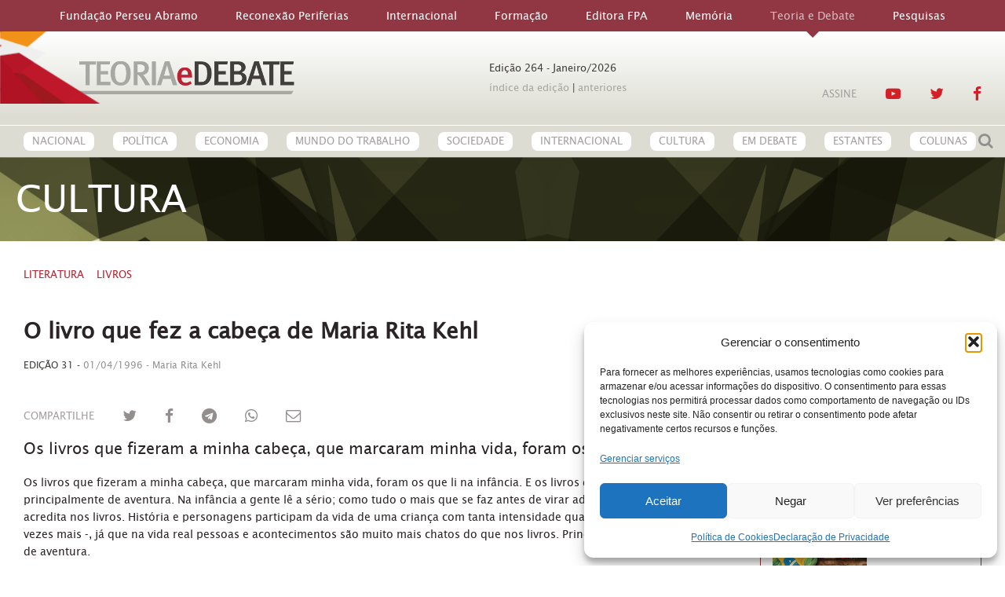

--- FILE ---
content_type: text/html; charset=UTF-8
request_url: https://teoriaedebate.org.br/1996/04/01/o-livro-que-fez-a-cabeca-de-maria-rita-kehl/
body_size: 36816
content:
<!DOCTYPE html>
<!--[if !(IE 6) | !(IE 7) | !(IE 8)  ]><!-->
<html lang="pt-BR" prefix="og: https://ogp.me/ns#">
<!--<![endif]-->
<head>
	<meta charset="UTF-8" />
	<meta name="viewport" content="width=device-width, initial-scale=1, user-scalable=no, maximum-scale=1.0">
	<link rel="preconnect" href="https://fonts.gstatic.com" crossorigin />	<style>img:is([sizes="auto" i], [sizes^="auto," i]) { contain-intrinsic-size: 3000px 1500px }</style>
	
	<!-- This site is optimized with the Yoast SEO plugin v25.7 - https://yoast.com/wordpress/plugins/seo/ -->
	<link rel="canonical" href="https://teoriaedebate.org.br/1996/04/01/o-livro-que-fez-a-cabeca-de-maria-rita-kehl/" />
	<meta property="og:locale" content="pt_BR" />
	<meta property="og:type" content="article" />
	<meta property="og:title" content="O livro que fez a cabeça de Maria Rita Kehl - Teoria e Debate" />
	<meta property="og:description" content="Os livros que fizeram a minha cabeça, que marcaram minha vida, foram os que li na infância." />
	<meta property="og:url" content="https://teoriaedebate.org.br/1996/04/01/o-livro-que-fez-a-cabeca-de-maria-rita-kehl/" />
	<meta property="og:site_name" content="Teoria e Debate" />
	<meta property="article:published_time" content="1996-04-01T06:00:00+00:00" />
	<meta property="article:modified_time" content="2021-11-12T11:15:25+00:00" />
	<meta name="author" content="bruno" />
	<meta name="twitter:card" content="summary_large_image" />
	<script data-jetpack-boost="ignore" type="application/ld+json" class="yoast-schema-graph">{"@context":"https://schema.org","@graph":[{"@type":"Article","@id":"https://teoriaedebate.org.br/1996/04/01/o-livro-que-fez-a-cabeca-de-maria-rita-kehl/#article","isPartOf":{"@id":"https://teoriaedebate.org.br/1996/04/01/o-livro-que-fez-a-cabeca-de-maria-rita-kehl/"},"author":{"name":"bruno","@id":"https://teoriaedebate.org.br/#/schema/person/a3d993dce7ac9515db77256a3ef858af"},"headline":"O livro que fez a cabeça de Maria Rita Kehl","datePublished":"1996-04-01T06:00:00+00:00","dateModified":"2021-11-12T11:15:25+00:00","mainEntityOfPage":{"@id":"https://teoriaedebate.org.br/1996/04/01/o-livro-que-fez-a-cabeca-de-maria-rita-kehl/"},"wordCount":945,"commentCount":0,"publisher":{"@id":"https://teoriaedebate.org.br/#organization"},"keywords":["Literatura","Livros"],"articleSection":["Artigo"],"inLanguage":"pt-BR"},{"@type":"WebPage","@id":"https://teoriaedebate.org.br/1996/04/01/o-livro-que-fez-a-cabeca-de-maria-rita-kehl/","url":"https://teoriaedebate.org.br/1996/04/01/o-livro-que-fez-a-cabeca-de-maria-rita-kehl/","name":"O livro que fez a cabeça de Maria Rita Kehl - Teoria e Debate","isPartOf":{"@id":"https://teoriaedebate.org.br/#website"},"datePublished":"1996-04-01T06:00:00+00:00","dateModified":"2021-11-12T11:15:25+00:00","breadcrumb":{"@id":"https://teoriaedebate.org.br/1996/04/01/o-livro-que-fez-a-cabeca-de-maria-rita-kehl/#breadcrumb"},"inLanguage":"pt-BR","potentialAction":[{"@type":"ReadAction","target":["https://teoriaedebate.org.br/1996/04/01/o-livro-que-fez-a-cabeca-de-maria-rita-kehl/"]}]},{"@type":"BreadcrumbList","@id":"https://teoriaedebate.org.br/1996/04/01/o-livro-que-fez-a-cabeca-de-maria-rita-kehl/#breadcrumb","itemListElement":[{"@type":"ListItem","position":1,"name":"Home","item":"https://teoriaedebate.org.br/"},{"@type":"ListItem","position":2,"name":"O livro que fez a cabeça de Maria Rita Kehl"}]},{"@type":"WebSite","@id":"https://teoriaedebate.org.br/#website","url":"https://teoriaedebate.org.br/","name":"Teoria e Debate","description":"Revista Teoria e Debate - Fundação Perseu Abramo/Partido dos Trabalhadores (PT)","publisher":{"@id":"https://teoriaedebate.org.br/#organization"},"potentialAction":[{"@type":"SearchAction","target":{"@type":"EntryPoint","urlTemplate":"https://teoriaedebate.org.br/?s={search_term_string}"},"query-input":{"@type":"PropertyValueSpecification","valueRequired":true,"valueName":"search_term_string"}}],"inLanguage":"pt-BR"},{"@type":"Organization","@id":"https://teoriaedebate.org.br/#organization","name":"Teoria e debate","url":"https://teoriaedebate.org.br/","logo":{"@type":"ImageObject","inLanguage":"pt-BR","@id":"https://teoriaedebate.org.br/#/schema/logo/image/","url":"https://i0.wp.com/teoriaedebate.org.br/wp-content/uploads/sites/2/2021/09/logo-td.png?fit=275%2C42&ssl=1","contentUrl":"https://i0.wp.com/teoriaedebate.org.br/wp-content/uploads/sites/2/2021/09/logo-td.png?fit=275%2C42&ssl=1","width":275,"height":42,"caption":"Teoria e debate"},"image":{"@id":"https://teoriaedebate.org.br/#/schema/logo/image/"}},{"@type":"Person","@id":"https://teoriaedebate.org.br/#/schema/person/a3d993dce7ac9515db77256a3ef858af","name":"bruno","image":{"@type":"ImageObject","inLanguage":"pt-BR","@id":"https://teoriaedebate.org.br/#/schema/person/image/","url":"https://secure.gravatar.com/avatar/2d83f73275d8e4a72c9846fe53a5c80ebc428ed4d412e008d7c4f2a85591f93d?s=96&d=identicon&r=g","contentUrl":"https://secure.gravatar.com/avatar/2d83f73275d8e4a72c9846fe53a5c80ebc428ed4d412e008d7c4f2a85591f93d?s=96&d=identicon&r=g","caption":"bruno"},"sameAs":["https://hacklab.com.br"],"url":"https://teoriaedebate.org.br/author/bruno/"}]}</script>
	<!-- / Yoast SEO plugin. -->



<!-- Otimização para mecanismos de pesquisa pelo Rank Math - https://rankmath.com/ -->
<meta name="description" content="Os livros que fizeram a minha cabeça, que marcaram minha vida, foram os que li na infância."/>
<meta name="robots" content="follow, index, max-snippet:-1, max-video-preview:-1, max-image-preview:large"/>
<link rel="canonical" href="https://teoriaedebate.org.br/1996/04/01/o-livro-que-fez-a-cabeca-de-maria-rita-kehl/" />
<meta property="og:locale" content="pt_BR" />
<meta property="og:type" content="article" />
<meta property="og:title" content="O livro que fez a cabeça de Maria Rita Kehl - Teoria e Debate" />
<meta property="og:description" content="Os livros que fizeram a minha cabeça, que marcaram minha vida, foram os que li na infância." />
<meta property="og:url" content="https://teoriaedebate.org.br/1996/04/01/o-livro-que-fez-a-cabeca-de-maria-rita-kehl/" />
<meta property="og:site_name" content="Teoria e Debate" />
<meta property="article:tag" content="Literatura" />
<meta property="article:tag" content="Livros" />
<meta property="article:section" content="Artigo" />
<meta property="og:updated_time" content="2021-11-12T08:15:25-03:00" />
<meta property="article:published_time" content="1996-04-01T03:00:00-03:00" />
<meta property="article:modified_time" content="2021-11-12T08:15:25-03:00" />
<meta name="twitter:card" content="summary_large_image" />
<meta name="twitter:title" content="O livro que fez a cabeça de Maria Rita Kehl - Teoria e Debate" />
<meta name="twitter:description" content="Os livros que fizeram a minha cabeça, que marcaram minha vida, foram os que li na infância." />
<script data-jetpack-boost="ignore" type="application/ld+json" class="rank-math-schema">{"@context":"https://schema.org","@graph":[{"@type":"Place","@id":"https://teoriaedebate.org.br/#place","address":{"@type":"PostalAddress","streetAddress":"Rua Francisco Cruz","addressLocality":"Vila Mariana","addressRegion":"S\u00e3o Paulo","addressCountry":"Brazil"}},{"@type":"Organization","@id":"https://teoriaedebate.org.br/#organization","name":"Teoria e Debate","url":"https://teoriaedebate.org.br","email":"webmaster@fpabramo.org.br","address":{"@type":"PostalAddress","streetAddress":"Rua Francisco Cruz","addressLocality":"Vila Mariana","addressRegion":"S\u00e3o Paulo","addressCountry":"Brazil"},"logo":{"@type":"ImageObject","@id":"https://teoriaedebate.org.br/#logo","url":"https://teoriaedebate.org.br/wp-content/uploads/sites/2/2021/09/logo-td.png","contentUrl":"https://teoriaedebate.org.br/wp-content/uploads/sites/2/2021/09/logo-td.png","caption":"Teoria e Debate","inLanguage":"pt-BR","width":"275","height":"42"},"legalName":"55 11 5071 4299","location":{"@id":"https://teoriaedebate.org.br/#place"}},{"@type":"WebSite","@id":"https://teoriaedebate.org.br/#website","url":"https://teoriaedebate.org.br","name":"Teoria e Debate","alternateName":"Revista Teoria e Debate","publisher":{"@id":"https://teoriaedebate.org.br/#organization"},"inLanguage":"pt-BR"},{"@type":"WebPage","@id":"https://teoriaedebate.org.br/1996/04/01/o-livro-que-fez-a-cabeca-de-maria-rita-kehl/#webpage","url":"https://teoriaedebate.org.br/1996/04/01/o-livro-que-fez-a-cabeca-de-maria-rita-kehl/","name":"O livro que fez a cabe\u00e7a de Maria Rita Kehl - Teoria e Debate","datePublished":"1996-04-01T03:00:00-03:00","dateModified":"2021-11-12T08:15:25-03:00","isPartOf":{"@id":"https://teoriaedebate.org.br/#website"},"inLanguage":"pt-BR"},{"@type":"Person","@id":"https://teoriaedebate.org.br/author/bruno/","name":"bruno","url":"https://teoriaedebate.org.br/author/bruno/","image":{"@type":"ImageObject","@id":"https://secure.gravatar.com/avatar/2d83f73275d8e4a72c9846fe53a5c80ebc428ed4d412e008d7c4f2a85591f93d?s=96&amp;d=identicon&amp;r=g","url":"https://secure.gravatar.com/avatar/2d83f73275d8e4a72c9846fe53a5c80ebc428ed4d412e008d7c4f2a85591f93d?s=96&amp;d=identicon&amp;r=g","caption":"bruno","inLanguage":"pt-BR"},"sameAs":["https://hacklab.com.br"],"worksFor":{"@id":"https://teoriaedebate.org.br/#organization"}},{"@type":"BlogPosting","headline":"O livro que fez a cabe\u00e7a de Maria Rita Kehl - Teoria e Debate","datePublished":"1996-04-01T03:00:00-03:00","dateModified":"2021-11-12T08:15:25-03:00","author":{"@id":"https://teoriaedebate.org.br/author/bruno/","name":"bruno"},"publisher":{"@id":"https://teoriaedebate.org.br/#organization"},"description":"Os livros que fizeram a minha cabe\u00e7a, que marcaram minha vida, foram os que li na inf\u00e2ncia.","name":"O livro que fez a cabe\u00e7a de Maria Rita Kehl - Teoria e Debate","@id":"https://teoriaedebate.org.br/1996/04/01/o-livro-que-fez-a-cabeca-de-maria-rita-kehl/#richSnippet","isPartOf":{"@id":"https://teoriaedebate.org.br/1996/04/01/o-livro-que-fez-a-cabeca-de-maria-rita-kehl/#webpage"},"inLanguage":"pt-BR","mainEntityOfPage":{"@id":"https://teoriaedebate.org.br/1996/04/01/o-livro-que-fez-a-cabeca-de-maria-rita-kehl/#webpage"}}]}</script>
<!-- /Plugin de SEO Rank Math para WordPress -->

<link rel='dns-prefetch' href='//cdn.jsdelivr.net' />
<link rel='dns-prefetch' href='//www.googletagmanager.com' />
<link rel='preconnect' href='//i0.wp.com' />

<link rel='stylesheet' id='all-css-74980b84b5d6826ce007fd5f14457c70' href='https://teoriaedebate.org.br/_jb_static/??d84cad010f' type='text/css' media='all' />
<style id='wp-emoji-styles-inline-css'>

	img.wp-smiley, img.emoji {
		display: inline !important;
		border: none !important;
		box-shadow: none !important;
		height: 1em !important;
		width: 1em !important;
		margin: 0 0.07em !important;
		vertical-align: -0.1em !important;
		background: none !important;
		padding: 0 !important;
	}
</style>
<style id='classic-theme-styles-inline-css'>
/*! This file is auto-generated */
.wp-block-button__link{color:#fff;background-color:#32373c;border-radius:9999px;box-shadow:none;text-decoration:none;padding:calc(.667em + 2px) calc(1.333em + 2px);font-size:1.125em}.wp-block-file__button{background:#32373c;color:#fff;text-decoration:none}
</style>
<style id='hacklab-blocks-sample-block-style-inline-css'>
@font-face{font-family:Gilbert;font-weight:700}.wp-block-create-block-gutenpride{font-family:Gilbert,sans-serif;font-size:64px}

</style>
<style id='hacklab-blocks-featured-color-style-inline-css'>
.wp-block-hacklab-featured-color{background-color:#bebebe;border-radius:16px;display:inline-block;height:50px;width:50px}

</style>
<style id='hacklab-blocks-post-with-image-style-inline-css'>
.wp-block-hacklab-post-image{background-position:bottom;background-size:cover;display:block;overflow:hidden;position:relative;width:100%}.wp-block-hacklab-post-image:before{content:"";float:left;padding-top:56.25%}.wp-block-hacklab-post-image:after{clear:left;content:" ";display:table}.wp-block-hacklab-post-image img{height:100%;left:50%;-o-object-fit:cover;object-fit:cover;position:absolute;top:50%;transform:translate(-50%,-50%);width:100%}.wp-block-hacklab-post-image span{background:linear-gradient(180deg,transparent,#111);bottom:0;display:block;padding-top:180px;position:absolute;width:100%;z-index:9}.wp-block-hacklab-post-image span h2{color:#fff;padding-bottom:20px;padding-left:15px;padding-right:15px}

</style>
<style id='hacklab-blocks-partners-style-inline-css'>


</style>
<style id='hacklab-blocks-filter-by-taxonomy-style-inline-css'>
.wp-block-hacklab-filter-by-taxonomy,.wp-block-hacklab-filter-by-taxonomy select{display:block;width:100%}

</style>
<style id='hacklab-blocks-featured-slider-style-inline-css'>
:root{--s-html:16px;--s-p:1rem;--s-h1:4rem;--s-h2:2rem;--s-h3:1.5rem;--s-h4:1.25rem;--s-h5:1rem;--s-h6:0.875rem;--s-meta:0.875rem;--s-h1-mt:1em;--s-h1-mb:1em;--s-h2-mt:0.75em;--s-h2-mb:0.75em;--s-h3-mt:0.585em;--s-h3-mb:0.585em;--s-h4-mt:0.5em;--s-h4-mb:0.5em;--c-primary:#7c001d;--c-secondary:#b1d3e5;--c-gray--darker:#333;--c-yellow-primary:#fbf6c0;--p-theme:/wp-content/themes/grabois-theme;--p-theme-assets:/wp-content/themes/grabois-theme/assets;--f-body:Roboto,sans-serif;--f-title:Roboto,sans-serif;--s-small:20px;--s-large:40px}.block-featured-slider{position:relative}.block-featured-slider.wp-block-jeo-theme-featured-slider{margin-top:0}.block-featured-slider .box-slider{height:0;padding-bottom:27.6875%;position:relative;width:100%}@media(max-width:768px){.block-featured-slider .box-slider{padding-bottom:133.3333333333%}}@media(min-width:768px)and (max-width:992px){.block-featured-slider .box-slider{padding-bottom:52.6875%}}.block-featured-slider .box-slider .wrapper-slider{align-items:center;display:flex;height:100%;justify-content:center;left:0;position:absolute;top:0;width:100%}.block-featured-slider .box-slider .wrapper-slider .content-slider{align-items:center;display:flex;height:100%;position:relative;width:100%}.block-featured-slider .box-slider .wrapper-slider .content-slider img.gallery-item{height:100%;margin:0;-o-object-fit:cover;object-fit:cover;width:100%;z-index:0}.block-featured-slider .box-slider .wrapper-slider .content-slider .wrapper{display:block;height:100%;left:0;max-width:100%;position:absolute;top:0;width:100%;z-index:1}.block-featured-slider .box-slider .wrapper-slider .content-slider .wrapper .wrapper-content{align-items:center;display:flex;height:100%;margin:0 auto}@media(min-width:1300px){.block-featured-slider .box-slider .wrapper-slider .content-slider .wrapper .wrapper-content{width:1345px}}.block-featured-slider .box-slider .wrapper-slider .content-slider .wrapper .image-meta{align-items:flex-start;background:hsla(0,0%,100%,.8);border-radius:10px;display:flex;flex-direction:column;height:auto;left:0;margin-left:50px;padding:30px;position:relative;top:0;width:600px;z-index:10}@media(min-width:992px){.block-featured-slider .box-slider .wrapper-slider .content-slider .wrapper .image-meta{margin-bottom:80px;margin-left:120px;margin-top:80px}}@media(max-width:768px){.block-featured-slider .box-slider .wrapper-slider .content-slider .wrapper .image-meta{margin:0 auto;max-width:251px;padding:30px 20px}}@media(min-width:768px)and (max-width:992px){.block-featured-slider .box-slider .wrapper-slider .content-slider .wrapper .image-meta{margin-left:20vw}}@media only screen and (max-width:325px){.block-featured-slider .box-slider .wrapper-slider .content-slider .wrapper .image-meta{padding:10px 10px 20px}}.block-featured-slider .box-slider .wrapper-slider .content-slider .wrapper .image-meta .image-title{color:var(--primary);font-size:2rem;line-height:2.125rem;margin-bottom:20px}@media(min-width:1200px){.block-featured-slider .box-slider .wrapper-slider .content-slider .wrapper .image-meta .image-title{font-size:2.5rem;line-height:3rem}}@media(max-width:768px){.block-featured-slider .box-slider .wrapper-slider .content-slider .wrapper .image-meta .image-title{font-size:1.125rem;line-height:1.375rem;margin-bottom:13px}}@media only screen and (max-width:325px){.block-featured-slider .box-slider .wrapper-slider .content-slider .wrapper .image-meta .image-title{margin-bottom:10px}}.block-featured-slider .box-slider .wrapper-slider .content-slider .wrapper .image-meta .image-description{font-size:1rem;line-height:1.25rem;margin-bottom:25px}@media(min-width:1200px){.block-featured-slider .box-slider .wrapper-slider .content-slider .wrapper .image-meta .image-description{font-size:1.125rem;line-height:1.375rem}}@media(max-width:768px){.block-featured-slider .box-slider .wrapper-slider .content-slider .wrapper .image-meta .image-description{font-size:.875rem;margin-bottom:20px}}@media only screen and (max-width:325px){.block-featured-slider .box-slider .wrapper-slider .content-slider .wrapper .image-meta .image-description{margin-bottom:10px}}.block-featured-slider .box-slider .wrapper-slider .content-slider .wrapper .image-meta .image-button a{background:var(--secondary);border-radius:10px;color:#fff;font-size:1rem;padding:10px 20px;text-transform:uppercase;transition:all .2s ease-in-out}.block-featured-slider .box-slider .wrapper-slider .content-slider .wrapper .image-meta .image-button a:hover{background:var(--primary);font-weight:400;transition:all .2s ease-in-out}@media only screen and (max-width:325px){.block-featured-slider .box-slider .wrapper-slider .content-slider .wrapper .image-meta .image-button a{font-size:.75rem}}.block-featured-slider .tns-outer{position:relative}.block-featured-slider .tns-outer .tns-slider>.tns-item{width:100%!important}.block-featured-slider .tns-outer .tns-controls{position:static}.block-featured-slider .tns-outer .tns-controls button{align-items:center;background:#fff;border-radius:50%;display:flex;height:40px;justify-content:center;padding:0;position:absolute;top:calc(50% - 20px);width:40px;z-index:9}@media only screen and (max-width:325px){.block-featured-slider .tns-outer .tns-controls button{height:30px;width:30px}}.block-featured-slider .tns-outer .tns-controls button[data-controls=prev]{left:10%}@media(max-width:1480px){.block-featured-slider .tns-outer .tns-controls button[data-controls=prev]{left:5%}}@media(max-width:767px){.block-featured-slider .tns-outer .tns-controls button[data-controls=prev]{left:15px}}.block-featured-slider .tns-outer .tns-controls button[data-controls=next]{right:10%}@media(max-width:1480px){.block-featured-slider .tns-outer .tns-controls button[data-controls=next]{right:5%}}@media(max-width:767px){.block-featured-slider .tns-outer .tns-controls button[data-controls=next]{right:15px}}.block-featured-slider .tns-outer .tns-controls button svg{height:52px;width:24px}

</style>
<style id='hacklab-blocks-custom-columns-style-inline-css'>
:root{--s-html:16px;--s-p:1rem;--s-h1:4rem;--s-h2:2rem;--s-h3:1.5rem;--s-h4:1.25rem;--s-h5:1rem;--s-h6:0.875rem;--s-meta:0.875rem;--s-h1-mt:1em;--s-h1-mb:1em;--s-h2-mt:0.75em;--s-h2-mb:0.75em;--s-h3-mt:0.585em;--s-h3-mb:0.585em;--s-h4-mt:0.5em;--s-h4-mb:0.5em;--c-primary:#7c001d;--c-secondary:#b1d3e5;--c-gray--darker:#333;--c-yellow-primary:#fbf6c0;--p-theme:/wp-content/themes/grabois-theme;--p-theme-assets:/wp-content/themes/grabois-theme/assets;--f-body:Roboto,sans-serif;--f-title:Roboto,sans-serif;--s-small:20px;--s-large:40px}.wp-block-hacklab-blocks-custom-columns{display:-ms-grid;display:grid;gap:15px;grid-template-columns:repeat(auto-fit,minmax(50px,1fr))}@media(max-width:768px){.wp-block-hacklab-blocks-custom-columns{-ms-grid-columns:(minmax(50px,1fr))[2];grid-template-columns:repeat(2,minmax(50px,1fr))}}

</style>
<style id='hacklab-blocks-theme-card-style-inline-css'>
:root{--s-html:16px;--s-p:1rem;--s-h1:4rem;--s-h2:2rem;--s-h3:1.5rem;--s-h4:1.25rem;--s-h5:1rem;--s-h6:0.875rem;--s-meta:0.875rem;--s-h1-mt:1em;--s-h1-mb:1em;--s-h2-mt:0.75em;--s-h2-mb:0.75em;--s-h3-mt:0.585em;--s-h3-mb:0.585em;--s-h4-mt:0.5em;--s-h4-mb:0.5em;--c-primary:#7c001d;--c-secondary:#b1d3e5;--c-gray--darker:#333;--c-yellow-primary:#fbf6c0;--p-theme:/wp-content/themes/grabois-theme;--p-theme-assets:/wp-content/themes/grabois-theme/assets;--f-body:Roboto,sans-serif;--f-title:Roboto,sans-serif;--s-small:20px;--s-large:40px}html{scroll-behavior:smooth}html body{overflow-x:hidden}@media(max-width:768px){html body{margin-top:0}}html body a{transition:all .2s ease-in-out}html body a:hover{opacity:.75;text-decoration:none}html body .padding-0{padding:0}html body .padding-top-0{padding-top:0}html body .padding-bottom-0{padding-bottom:0}html body .padding-left-0{padding-left:0}html body .padding-right-0{padding-right:0}html body .margin-0{margin:0}html body .margin-top-0{margin-top:0}html body .margin-bottom-0{margin-bottom:0}html body .margin-left-0{margin-left:0}html body .margin-right-0{margin-right:0}.theme-card-block{background-color:#fff;background:#fff;border:1px solid hsla(0,0%,93%,.933);border-radius:27px;cursor:pointer;height:185px;margin:15px 5px;max-width:270px;overflow:hidden;padding:35px 25px}.theme-card-block:hover{box-shadow:2px 7px 18px #585858}.theme-card-block .icon{margin-right:10px;max-height:25px;max-width:25px}.theme-card-block .title{color:#194465;font-size:1.125rem;font-weight:700;margin-top:40px;max-height:45px;overflow:hidden;text-transform:uppercase;transition-duration:1s;transition-timing-function:ease;width:100%}.theme-card-block .title-content{align-items:center;display:flex;flex-direction:row;flex-wrap:nowrap}.theme-card-block .title-content .title{font-size:.875rem;margin:0;max-height:45px;overflow:hidden}.theme-card-block .content{display:block;font-size:.82rem;line-height:130%;margin-top:10px;max-height:85px;overflow:hidden;text-align:left;width:100%}.card-show-content{padding:20px 25px!important}.d-none{display:none!important}

</style>
<style id='hacklab-blocks-themes-block-style-inline-css'>
:root{--s-html:16px;--s-p:1rem;--s-h1:4rem;--s-h2:2rem;--s-h3:1.5rem;--s-h4:1.25rem;--s-h5:1rem;--s-h6:0.875rem;--s-meta:0.875rem;--s-h1-mt:1em;--s-h1-mb:1em;--s-h2-mt:0.75em;--s-h2-mb:0.75em;--s-h3-mt:0.585em;--s-h3-mb:0.585em;--s-h4-mt:0.5em;--s-h4-mb:0.5em;--c-primary:#7c001d;--c-secondary:#b1d3e5;--c-gray--darker:#333;--c-yellow-primary:#fbf6c0;--p-theme:/wp-content/themes/grabois-theme;--p-theme-assets:/wp-content/themes/grabois-theme/assets;--f-body:Roboto,sans-serif;--f-title:Roboto,sans-serif;--s-small:20px;--s-large:40px}html{scroll-behavior:smooth}html body{overflow-x:hidden}@media(max-width:768px){html body{margin-top:0}}html body a{transition:all .2s ease-in-out}html body a:hover{opacity:.75;text-decoration:none}html body .padding-0{padding:0}html body .padding-top-0{padding-top:0}html body .padding-bottom-0{padding-bottom:0}html body .padding-left-0{padding-left:0}html body .padding-right-0{padding-right:0}html body .margin-0{margin:0}html body .margin-top-0{margin-top:0}html body .margin-bottom-0{margin-bottom:0}html body .margin-left-0{margin-left:0}html body .margin-right-0{margin-right:0}.themes-block{display:flex}.themes-block .wp-block-columns{margin:0 auto!important}@media(max-width:992px){.themes-block .wp-block-columns .wp-block-column{margin-left:0!important}}@media(max-width:768px){.themes-block{margin-top:35px}.themes-block .wp-block-columns .theme-card-block:first-child{margin-top:0}}

</style>
<style id='hacklab-blocks-posts-by-network-style-inline-css'>
.block-posts-by-network .card{margin-bottom:25px}.block-posts-by-network .card .thumbnail{border:0;box-shadow:none;line-height:inherit;margin-bottom:10px;position:relative;width:100%}.block-posts-by-network .card .thumbnail:before{content:"";display:block;padding-top:56.25%;width:100%}.block-posts-by-network .card .thumbnail .aspect-ratio{bottom:0;left:0;position:absolute;right:0;top:0}.block-posts-by-network .card .thumbnail .aspect-ratio img{height:100%;-o-object-fit:cover;object-fit:cover;width:100%}.block-posts-by-network .card .thumbnail-credit{display:flex;justify-content:flex-end;margin-top:-10px}.block-posts-by-network .card .thumbnail-credit span{color:#666;font-size:10px}.block-posts-by-network .card .meta .list-terms{display:flex;list-style:none;margin-bottom:0;margin-left:0;margin-top:-10px}.block-posts-by-network .card .meta .list-terms li{margin-right:10px}.block-posts-by-network .card .meta .list-terms li a{color:#d41f29;font-size:12px;font-weight:700;padding:0;text-transform:uppercase}.block-posts-by-network .card .title{margin-bottom:10px}.block-posts-by-network .card .title h2{font-size:24px}.block-posts-by-network .card .authors{margin-top:-5px}.block-posts-by-network .card .authors span{color:#666;font-size:12px;font-weight:700}.block-posts-by-network .card .date span{color:#666;font-size:12px}.block-posts-by-network .card-without-thumb{border-left:2px solid #cac9d4;padding-bottom:3px;padding-left:7px}.block-posts-by-network .card-thumb-horizontal{display:flex;gap:20px}.block-posts-by-network .card-thumb-horizontal .thumbnail-wrap{flex-shrink:0;max-width:35%;width:100%}.block-posts-by-network.posts-by-network-slider{margin-bottom:25px;position:relative}.block-posts-by-network.posts-by-network-slider .tns-outer{position:relative}.block-posts-by-network.posts-by-network-slider .tns-outer .tns-controls{height:100%;position:static!important}.block-posts-by-network.posts-by-network-slider .tns-outer .tns-controls button{align-items:center;background-color:#fff;border-radius:50%;box-shadow:0 2px 5px 0 rgba(0,0,0,.3);display:flex;height:35px;justify-content:center;padding:5px;position:absolute;top:calc(50% - 90px);width:35px;z-index:9}.block-posts-by-network.posts-by-network-slider .tns-outer .tns-controls button[data-controls=prev]{left:10px}.block-posts-by-network.posts-by-network-slider .tns-outer .tns-controls button[data-controls=prev] svg{transform:rotate(180deg)}.block-posts-by-network.posts-by-network-slider .tns-outer .tns-controls button[data-controls=next]{right:10px}.block-posts-by-network.posts-by-network-slider .tns-nav{align-items:center;display:flex;gap:10px;justify-content:center;margin-top:-10px;padding-bottom:8px}.block-posts-by-network.posts-by-network-slider .tns-nav button{background-color:#cac9d4;border:0;border-radius:10px;height:8px;line-height:0;padding:0;text-indent:-9999px;width:8px}.block-posts-by-network.posts-by-network-slider .tns-nav button.tns-nav-active{background-color:#2a2426}

</style>
<style id='global-styles-inline-css'>
:root{--wp--preset--aspect-ratio--square: 1;--wp--preset--aspect-ratio--4-3: 4/3;--wp--preset--aspect-ratio--3-4: 3/4;--wp--preset--aspect-ratio--3-2: 3/2;--wp--preset--aspect-ratio--2-3: 2/3;--wp--preset--aspect-ratio--16-9: 16/9;--wp--preset--aspect-ratio--9-16: 9/16;--wp--preset--color--black: #000000;--wp--preset--color--cyan-bluish-gray: #abb8c3;--wp--preset--color--white: #ffffff;--wp--preset--color--pale-pink: #f78da7;--wp--preset--color--vivid-red: #cf2e2e;--wp--preset--color--luminous-vivid-orange: #ff6900;--wp--preset--color--luminous-vivid-amber: #fcb900;--wp--preset--color--light-green-cyan: #7bdcb5;--wp--preset--color--vivid-green-cyan: #00d084;--wp--preset--color--pale-cyan-blue: #8ed1fc;--wp--preset--color--vivid-cyan-blue: #0693e3;--wp--preset--color--vivid-purple: #9b51e0;--wp--preset--gradient--vivid-cyan-blue-to-vivid-purple: linear-gradient(135deg,rgba(6,147,227,1) 0%,rgb(155,81,224) 100%);--wp--preset--gradient--light-green-cyan-to-vivid-green-cyan: linear-gradient(135deg,rgb(122,220,180) 0%,rgb(0,208,130) 100%);--wp--preset--gradient--luminous-vivid-amber-to-luminous-vivid-orange: linear-gradient(135deg,rgba(252,185,0,1) 0%,rgba(255,105,0,1) 100%);--wp--preset--gradient--luminous-vivid-orange-to-vivid-red: linear-gradient(135deg,rgba(255,105,0,1) 0%,rgb(207,46,46) 100%);--wp--preset--gradient--very-light-gray-to-cyan-bluish-gray: linear-gradient(135deg,rgb(238,238,238) 0%,rgb(169,184,195) 100%);--wp--preset--gradient--cool-to-warm-spectrum: linear-gradient(135deg,rgb(74,234,220) 0%,rgb(151,120,209) 20%,rgb(207,42,186) 40%,rgb(238,44,130) 60%,rgb(251,105,98) 80%,rgb(254,248,76) 100%);--wp--preset--gradient--blush-light-purple: linear-gradient(135deg,rgb(255,206,236) 0%,rgb(152,150,240) 100%);--wp--preset--gradient--blush-bordeaux: linear-gradient(135deg,rgb(254,205,165) 0%,rgb(254,45,45) 50%,rgb(107,0,62) 100%);--wp--preset--gradient--luminous-dusk: linear-gradient(135deg,rgb(255,203,112) 0%,rgb(199,81,192) 50%,rgb(65,88,208) 100%);--wp--preset--gradient--pale-ocean: linear-gradient(135deg,rgb(255,245,203) 0%,rgb(182,227,212) 50%,rgb(51,167,181) 100%);--wp--preset--gradient--electric-grass: linear-gradient(135deg,rgb(202,248,128) 0%,rgb(113,206,126) 100%);--wp--preset--gradient--midnight: linear-gradient(135deg,rgb(2,3,129) 0%,rgb(40,116,252) 100%);--wp--preset--font-size--small: 13px;--wp--preset--font-size--medium: 20px;--wp--preset--font-size--large: 36px;--wp--preset--font-size--x-large: 42px;--wp--preset--spacing--20: 0.44rem;--wp--preset--spacing--30: 0.67rem;--wp--preset--spacing--40: 1rem;--wp--preset--spacing--50: 1.5rem;--wp--preset--spacing--60: 2.25rem;--wp--preset--spacing--70: 3.38rem;--wp--preset--spacing--80: 5.06rem;--wp--preset--shadow--natural: 6px 6px 9px rgba(0, 0, 0, 0.2);--wp--preset--shadow--deep: 12px 12px 50px rgba(0, 0, 0, 0.4);--wp--preset--shadow--sharp: 6px 6px 0px rgba(0, 0, 0, 0.2);--wp--preset--shadow--outlined: 6px 6px 0px -3px rgba(255, 255, 255, 1), 6px 6px rgba(0, 0, 0, 1);--wp--preset--shadow--crisp: 6px 6px 0px rgba(0, 0, 0, 1);}:where(.is-layout-flex){gap: 0.5em;}:where(.is-layout-grid){gap: 0.5em;}body .is-layout-flex{display: flex;}.is-layout-flex{flex-wrap: wrap;align-items: center;}.is-layout-flex > :is(*, div){margin: 0;}body .is-layout-grid{display: grid;}.is-layout-grid > :is(*, div){margin: 0;}:where(.wp-block-columns.is-layout-flex){gap: 2em;}:where(.wp-block-columns.is-layout-grid){gap: 2em;}:where(.wp-block-post-template.is-layout-flex){gap: 1.25em;}:where(.wp-block-post-template.is-layout-grid){gap: 1.25em;}.has-black-color{color: var(--wp--preset--color--black) !important;}.has-cyan-bluish-gray-color{color: var(--wp--preset--color--cyan-bluish-gray) !important;}.has-white-color{color: var(--wp--preset--color--white) !important;}.has-pale-pink-color{color: var(--wp--preset--color--pale-pink) !important;}.has-vivid-red-color{color: var(--wp--preset--color--vivid-red) !important;}.has-luminous-vivid-orange-color{color: var(--wp--preset--color--luminous-vivid-orange) !important;}.has-luminous-vivid-amber-color{color: var(--wp--preset--color--luminous-vivid-amber) !important;}.has-light-green-cyan-color{color: var(--wp--preset--color--light-green-cyan) !important;}.has-vivid-green-cyan-color{color: var(--wp--preset--color--vivid-green-cyan) !important;}.has-pale-cyan-blue-color{color: var(--wp--preset--color--pale-cyan-blue) !important;}.has-vivid-cyan-blue-color{color: var(--wp--preset--color--vivid-cyan-blue) !important;}.has-vivid-purple-color{color: var(--wp--preset--color--vivid-purple) !important;}.has-black-background-color{background-color: var(--wp--preset--color--black) !important;}.has-cyan-bluish-gray-background-color{background-color: var(--wp--preset--color--cyan-bluish-gray) !important;}.has-white-background-color{background-color: var(--wp--preset--color--white) !important;}.has-pale-pink-background-color{background-color: var(--wp--preset--color--pale-pink) !important;}.has-vivid-red-background-color{background-color: var(--wp--preset--color--vivid-red) !important;}.has-luminous-vivid-orange-background-color{background-color: var(--wp--preset--color--luminous-vivid-orange) !important;}.has-luminous-vivid-amber-background-color{background-color: var(--wp--preset--color--luminous-vivid-amber) !important;}.has-light-green-cyan-background-color{background-color: var(--wp--preset--color--light-green-cyan) !important;}.has-vivid-green-cyan-background-color{background-color: var(--wp--preset--color--vivid-green-cyan) !important;}.has-pale-cyan-blue-background-color{background-color: var(--wp--preset--color--pale-cyan-blue) !important;}.has-vivid-cyan-blue-background-color{background-color: var(--wp--preset--color--vivid-cyan-blue) !important;}.has-vivid-purple-background-color{background-color: var(--wp--preset--color--vivid-purple) !important;}.has-black-border-color{border-color: var(--wp--preset--color--black) !important;}.has-cyan-bluish-gray-border-color{border-color: var(--wp--preset--color--cyan-bluish-gray) !important;}.has-white-border-color{border-color: var(--wp--preset--color--white) !important;}.has-pale-pink-border-color{border-color: var(--wp--preset--color--pale-pink) !important;}.has-vivid-red-border-color{border-color: var(--wp--preset--color--vivid-red) !important;}.has-luminous-vivid-orange-border-color{border-color: var(--wp--preset--color--luminous-vivid-orange) !important;}.has-luminous-vivid-amber-border-color{border-color: var(--wp--preset--color--luminous-vivid-amber) !important;}.has-light-green-cyan-border-color{border-color: var(--wp--preset--color--light-green-cyan) !important;}.has-vivid-green-cyan-border-color{border-color: var(--wp--preset--color--vivid-green-cyan) !important;}.has-pale-cyan-blue-border-color{border-color: var(--wp--preset--color--pale-cyan-blue) !important;}.has-vivid-cyan-blue-border-color{border-color: var(--wp--preset--color--vivid-cyan-blue) !important;}.has-vivid-purple-border-color{border-color: var(--wp--preset--color--vivid-purple) !important;}.has-vivid-cyan-blue-to-vivid-purple-gradient-background{background: var(--wp--preset--gradient--vivid-cyan-blue-to-vivid-purple) !important;}.has-light-green-cyan-to-vivid-green-cyan-gradient-background{background: var(--wp--preset--gradient--light-green-cyan-to-vivid-green-cyan) !important;}.has-luminous-vivid-amber-to-luminous-vivid-orange-gradient-background{background: var(--wp--preset--gradient--luminous-vivid-amber-to-luminous-vivid-orange) !important;}.has-luminous-vivid-orange-to-vivid-red-gradient-background{background: var(--wp--preset--gradient--luminous-vivid-orange-to-vivid-red) !important;}.has-very-light-gray-to-cyan-bluish-gray-gradient-background{background: var(--wp--preset--gradient--very-light-gray-to-cyan-bluish-gray) !important;}.has-cool-to-warm-spectrum-gradient-background{background: var(--wp--preset--gradient--cool-to-warm-spectrum) !important;}.has-blush-light-purple-gradient-background{background: var(--wp--preset--gradient--blush-light-purple) !important;}.has-blush-bordeaux-gradient-background{background: var(--wp--preset--gradient--blush-bordeaux) !important;}.has-luminous-dusk-gradient-background{background: var(--wp--preset--gradient--luminous-dusk) !important;}.has-pale-ocean-gradient-background{background: var(--wp--preset--gradient--pale-ocean) !important;}.has-electric-grass-gradient-background{background: var(--wp--preset--gradient--electric-grass) !important;}.has-midnight-gradient-background{background: var(--wp--preset--gradient--midnight) !important;}.has-small-font-size{font-size: var(--wp--preset--font-size--small) !important;}.has-medium-font-size{font-size: var(--wp--preset--font-size--medium) !important;}.has-large-font-size{font-size: var(--wp--preset--font-size--large) !important;}.has-x-large-font-size{font-size: var(--wp--preset--font-size--x-large) !important;}
:where(.wp-block-post-template.is-layout-flex){gap: 1.25em;}:where(.wp-block-post-template.is-layout-grid){gap: 1.25em;}
:where(.wp-block-columns.is-layout-flex){gap: 2em;}:where(.wp-block-columns.is-layout-grid){gap: 2em;}
:root :where(.wp-block-pullquote){font-size: 1.5em;line-height: 1.6;}
</style>
<link rel='stylesheet' id='fancybox-css' href='https://cdn.jsdelivr.net/npm/@fancyapps/ui/dist/fancybox.css?ver=1.0' media='all' />
<style id='divi-builder-style-inline-inline-css'>
#wp-admin-bar-et-use-visual-builder a:before{font-family:ETmodules!important;content:"\e625";font-size:30px!important;width:28px;margin-top:-3px;color:#974df3!important}#wp-admin-bar-et-use-visual-builder:hover a:before{color:#fff!important}#wp-admin-bar-et-use-visual-builder:hover a,#wp-admin-bar-et-use-visual-builder a:hover{transition:background-color .5s ease;-webkit-transition:background-color .5s ease;-moz-transition:background-color .5s ease;background-color:#7e3bd0!important;color:#fff!important}* html .clearfix,:first-child+html .clearfix{zoom:1}.iphone .et_pb_section_video_bg video::-webkit-media-controls-start-playback-button{display:none!important;-webkit-appearance:none}.et_mobile_device .et_pb_section_parallax .et_pb_parallax_css{background-attachment:scroll}.et-social-facebook a.icon:before{content:"\e093"}.et-social-twitter a.icon:before{content:"\e094"}.et-social-google-plus a.icon:before{content:"\e096"}.et-social-instagram a.icon:before{content:"\e09a"}.et-social-rss a.icon:before{content:"\e09e"}.ai1ec-single-event:after{content:" ";display:table;clear:both}.evcal_event_details .evcal_evdata_cell .eventon_details_shading_bot.eventon_details_shading_bot{z-index:3}.wp-block-divi-layout{margin-bottom:1em}#et-boc .et-l{text-shadow:none}#et-boc .et-l .hentry,#et-boc .et-l a,#et-boc .et-l a:active,#et-boc .et-l blockquote,#et-boc .et-l div,#et-boc .et-l em,#et-boc .et-l form,#et-boc .et-l h1,#et-boc .et-l h2,#et-boc .et-l h3,#et-boc .et-l h4,#et-boc .et-l h5,#et-boc .et-l h6,#et-boc .et-l hr,#et-boc .et-l iframe,#et-boc .et-l img,#et-boc .et-l input,#et-boc .et-l label,#et-boc .et-l li,#et-boc .et-l object,#et-boc .et-l ol,#et-boc .et-l p,#et-boc .et-l span,#et-boc .et-l strong,#et-boc .et-l textarea,#et-boc .et-l ul,#et-boc .et-l video{text-align:inherit;margin:0;padding:0;border:none;outline:0;vertical-align:baseline;background:transparent;letter-spacing:normal;color:inherit;box-shadow:none;-webkit-box-shadow:none;-moz-box-shadow:none;text-shadow:inherit;border-radius:0;-moz-border-radius:0;-webkit-border-radius:0;-webkit-transition:none;transition:none}#et-boc .et-l h1,#et-boc .et-l h2,#et-boc .et-l h3,#et-boc .et-l h4,#et-boc .et-l h5,#et-boc .et-l h6{line-height:1em;padding-bottom:10px;font-weight:500;text-transform:none;font-style:normal}#et-boc .et-l ol,#et-boc .et-l ul{list-style:none;text-align:inherit}#et-boc .et-l ol li,#et-boc .et-l ul li{padding-left:0;background:none;margin-left:0}#et-boc .et-l blockquote{quotes:none}#et-boc .et-l blockquote:after,#et-boc .et-l blockquote:before{content:"";content:none}#et-boc .et-l :focus{outline:0}#et-boc .et-l article,#et-boc .et-l aside,#et-boc .et-l footer,#et-boc .et-l header,#et-boc .et-l hgroup,#et-boc .et-l nav,#et-boc .et-l section{display:block}#et-boc .et-l input[type=email],#et-boc .et-l input[type=number],#et-boc .et-l input[type=password],#et-boc .et-l input[type=text]{height:49px}#et-boc .et-l a{text-decoration:none!important}#et-boc .et-l p{padding-bottom:1em;color:inherit!important}#et-boc .et-l p:last-of-type{padding-bottom:0}#et-boc .et-l img{max-width:100%;height:auto}#et-boc .et-l embed,#et-boc .et-l iframe,#et-boc .et-l object,#et-boc .et-l video{max-width:100%}.et-db #et-boc .et-l .et_pb_widget_area .enigma_sidebar_widget #searchform .input-group-btn,.et-db #et-boc .et-l .et_pb_widget_area .widget_search .large-2,.et-db #et-boc .et-l .et_pb_widget_area .widget_search .small-2,.et-db #et-boc .et-l .et_pb_widget_area .widget_search>form>.input-group>span.input-group-btn{position:absolute;top:0;right:0;z-index:5;width:80px}.et-db #et-boc .et-l .et_pb_module a{color:#2ea3f2}.et-db #et-boc .et-l .et_pb_module .sticky h2,.et-db #et-boc .et-l .et_pb_module h2 a{color:inherit!important}.et-db #et-boc .et-l .et_pb_module input{margin:0}.et-db #et-boc .et-l .et_pb_module .post-meta{position:relative}.et-db #et-boc .et-l .et_pb_bg_layout_dark a{color:#fff}.et-db #et-boc .et-l .et-pb-slider-arrows a:before,.et-db #et-boc .et-l .et_pb_video_play:before,.et-db #et-boc .et-l ul.et_pb_member_social_links a:before{color:inherit}.et-db #et-boc .et-l ul.et_pb_social_media_follow .et_pb_social_icon a.icon{top:auto;position:relative}.et-db #et-boc .et-l .clearfix{clear:none;display:inline;display:initial}.et-db #et-boc .et-l address.clearfix,.et-db #et-boc .et-l article.clearfix,.et-db #et-boc .et-l aside.clearfix,.et-db #et-boc .et-l blockquote.clearfix,.et-db #et-boc .et-l canvas.clearfix,.et-db #et-boc .et-l dd.clearfix,.et-db #et-boc .et-l div.clearfix,.et-db #et-boc .et-l dl.clearfix,.et-db #et-boc .et-l fieldset.clearfix,.et-db #et-boc .et-l figcaption.clearfix,.et-db #et-boc .et-l figure.clearfix,.et-db #et-boc .et-l footer.clearfix,.et-db #et-boc .et-l form.clearfix,.et-db #et-boc .et-l h1.clearfix,.et-db #et-boc .et-l h2.clearfix,.et-db #et-boc .et-l h3.clearfix,.et-db #et-boc .et-l h4.clearfix,.et-db #et-boc .et-l h5.clearfix,.et-db #et-boc .et-l h6.clearfix,.et-db #et-boc .et-l header.clearfix,.et-db #et-boc .et-l hgroup.clearfix,.et-db #et-boc .et-l hr.clearfix,.et-db #et-boc .et-l main.clearfix,.et-db #et-boc .et-l nav.clearfix,.et-db #et-boc .et-l noscript.clearfix,.et-db #et-boc .et-l ol.clearfix,.et-db #et-boc .et-l output.clearfix,.et-db #et-boc .et-l p.clearfix,.et-db #et-boc .et-l pre.clearfix,.et-db #et-boc .et-l section.clearfix,.et-db #et-boc .et-l table.clearfix,.et-db #et-boc .et-l tfoot.clearfix,.et-db #et-boc .et-l ul.clearfix,.et-db #et-boc .et-l video.clearfix{display:block}.et-db #et-boc .et-l .et_main_video_container *,.et-db #et-boc .et-l .et_pb_slide_video *,.et-db #et-boc .et-l .et_pb_video_box *{height:auto}.et-db #et-boc .et-l .et_main_video_container iframe,.et-db #et-boc .et-l .et_pb_slide_video iframe,.et-db #et-boc .et-l .et_pb_video_box iframe{height:100%}.et-db #et-boc .et-l .et_pb_module ul{overflow:visible}.et-db #et-boc .et-l .et_pb_module ol,.et-db #et-boc .et-l .et_pb_module ul,ol .et-db #et-boc .et-l .et_pb_module,ul .et-db #et-boc .et-l .et_pb_module{background:transparent}.et-db #et-boc .et-l .et_pb_module h3{display:block!important}.et-db #et-boc .et-l .et_pb_module img{max-width:100%;margin:0;border:none;padding:0;background:none;border-radius:0}.et-db #et-boc .et-l .et_pb_module img:hover{opacity:1;box-shadow:none}.et-db #et-boc .et-l .et_pb_module a:not(.wc-forward),.et-db #et-boc .et-l .et_pb_module h1 a,.et-db #et-boc .et-l .et_pb_module h2 a,.et-db #et-boc .et-l .et_pb_module h3 a,.et-db #et-boc .et-l .et_pb_module h4 a,.et-db #et-boc .et-l .et_pb_module h5 a,.et-db #et-boc .et-l .et_pb_module h6 a{line-height:1em;padding-bottom:10px;font-weight:500;text-transform:none;font-style:normal}.et-db #et-boc .et-l .et_pb_module .entry-featured-image-url{padding-bottom:0}.et-db #et-boc .et-l .et_pb_module blockquote{margin:20px 0 30px;padding-left:20px;border-left:5px solid;border-color:#2ea3f2;font-style:normal}.et-db #et-boc .et-l .et_pb_module input[type=radio]{margin-right:7px}.et-db #et-boc .et-l .et_pb_module input.text:not(.qty),.et-db #et-boc .et-l .et_pb_module input.title,.et-db #et-boc .et-l .et_pb_module input[type=email],.et-db #et-boc .et-l .et_pb_module input[type=password],.et-db #et-boc .et-l .et_pb_module input[type=tel],.et-db #et-boc .et-l .et_pb_module input[type=text],.et-db #et-boc .et-l .et_pb_module input select,.et-db #et-boc .et-l .et_pb_module input textarea{border:1px solid #bbb;color:#4e4e4e;padding:5px 10px;height:auto;width:auto}.et-db #et-boc .et-l .et_pb_module #email{width:100%}.et-db #et-boc .et-l .et-pb-slider-arrows a{color:inherit}.et-db #et-boc .et-l .et_pb_post .post-meta a{color:inherit!important}.et-db #et-boc .et-l .et_pb_counter_amount_number{letter-spacing:inherit;text-decoration:inherit}.et-db #et-boc .et-l .et_pb_blurb img{width:inherit}.et-db #et-boc .et-l .comment-content *,.et-db #et-boc .et-l .et_pb_blurb_container,.et-db #et-boc .et-l .et_pb_blurb_container *,.et-db #et-boc .et-l .et_pb_blurb_content,.et-db #et-boc .et-l .et_pb_newsletter_button_text,.et-db #et-boc .et-l .et_pb_newsletter_description *,.et-db #et-boc .et-l .et_pb_promo_description,.et-db #et-boc .et-l .et_pb_promo_description *{letter-spacing:inherit}.et-db #et-boc .et-l .et_pb_image img{width:inherit}.et-db #et-boc .et-l .et_pb_image a{line-height:0;padding-bottom:0}.et-db #et-boc .et-l .et_pb_newsletter_description{letter-spacing:inherit}.et-db #et-boc .et-l .et_pb_newsletter_form p input{background-color:#fff!important;width:100%!important}.et-db #et-boc .et-l .et_pb_text *{letter-spacing:inherit}.et-db #et-boc .et-l .et-db .et_pb_section{background-color:transparent}.et-db #et-boc .et-l .et_pb_section *{-webkit-font-smoothing:antialiased}.et-db #et-boc .et-l .pagination{width:100%;clear:both}.et-db #et-boc .et-l .pagination:after,.et-db #et-boc .et-l .pagination:before{visibility:hidden}.et-db #et-boc .et-l .pagination a{width:auto;border:none;background:transparent}.et-db #et-boc .et-l .wp-pagenavi{text-align:right;border-top:1px solid #e2e2e2;padding-top:13px;clear:both;margin-bottom:30px}.et-db #et-boc .et-l .wp-pagenavi a,.et-db #et-boc .et-l .wp-pagenavi span{color:#666;margin:0 5px;text-decoration:none;font-size:14px!important;font-weight:400!important;border:none!important}.et-db #et-boc .et-l .wp-pagenavi .nextpostslink,.et-db #et-boc .et-l .wp-pagenavi .previouspostslink{color:#999!important}.et-db #et-boc .et-l .wp-pagenavi a:hover,.et-db #et-boc .et-l .wp-pagenavi span.current{color:#82c0c7!important}.et-db #et-boc .et-l .nav-previous{float:left}.et-db #et-boc .et-l .nav-next{float:right}.et-db #et-boc .et-l article .et_pb_text_color_light,.et-db #et-boc .et-l article .et_pb_text_color_light a,.et-db #et-boc .et-l article .et_pb_text_color_light a:hover,.et-db #et-boc .et-l article .et_pb_text_color_light a:visited,.et-db #et-boc .et-l article .et_pb_text_color_light blockquote{color:#fff}.et-db #et-boc .et-l .et_pb_posts .et_pb_post{padding:0;border-top:none;border-left:0;border-right:0;border-bottom:none;background:transparent;width:100%;margin-top:0}.et-db #et-boc .et-l .et_pb_posts .et_pb_post .entry-title a,.et-db #et-boc .et-l .et_pb_posts .et_pb_post .post-content,.et-db #et-boc .et-l .et_pb_posts .et_pb_post .post-content *,.et-db #et-boc .et-l .et_pb_posts .et_pb_post .post-meta a,.et-db #et-boc .et-l .et_pb_posts .et_pb_post .post-meta span{letter-spacing:inherit}.et-db #et-boc .et-l .et_pb_blog_grid blockquote:before,.et-db #et-boc .et-l .et_pb_posts blockquote:before{display:none}.et-db #et-boc .et-l .et_pb_blog_grid a.more-link,.et-db #et-boc .et-l .et_pb_posts a.more-link{position:relative;color:inherit!important;font-size:inherit;background-color:transparent!important;float:none!important;padding:0!important;text-transform:none;line-height:normal;display:block;font-family:inherit;bottom:auto;right:auto}.et-db #et-boc .et-l .et_pb_blog_grid .column{width:100%;margin:0}.et-db #et-boc .et-l .et_pb_blog_grid .et_pb_post{padding:19px!important;background-image:none!important;float:none;width:100%;margin-top:0}.et-db #et-boc .et-l .et_pb_blog_grid .et_pb_image_container{max-width:none}.et-db #et-boc .et-l .et_pb_blog_grid_wrapper .et_pb_blog_grid article{border-bottom:1px solid #ddd!important}.et-db #et-boc .et-l .et_pb_grid_item.entry{padding:0}.et-db #et-boc .et-l .et_pb_module ul,.et-db #et-boc .et-l ul.et_pb_module{margin:0}.et-db #et-boc .et-l .et_pb_module li{list-style:none}.et-db #et-boc .et-l .et_pb_module a,.et-db #et-boc .et-l .et_pb_module a:hover{text-decoration:none}.et-db #et-boc .et-l .et_pb_module h1,.et-db #et-boc .et-l .et_pb_module h2,.et-db #et-boc .et-l .et_pb_module h3,.et-db #et-boc .et-l .et_pb_module h4,.et-db #et-boc .et-l .et_pb_module h5,.et-db #et-boc .et-l .et_pb_module h6{margin:0;text-align:inherit}.et-db #et-boc .et-l .et_pb_module .column{padding:0}.et-db #et-boc .et-l .et_pb_module p{margin:0;text-align:inherit}.et-db #et-boc .et-l .et_pb_module a:focus{outline:none}.et-db #et-boc .et-l .et_pb_module img{display:inline}.et-db #et-boc .et-l .et_pb_module span.percent-value{font-size:inherit;letter-spacing:inherit}.et-db #et-boc .et-l .et_pb_module .hentry{box-shadow:none}.et-db #et-boc .et-l .et_pb_blurb_content ol,.et-db #et-boc .et-l .et_pb_blurb_content ul,.et-db #et-boc .et-l .et_pb_code ol,.et-db #et-boc .et-l .et_pb_code ul,.et-db #et-boc .et-l .et_pb_fullwidth_header .header-content ol,.et-db #et-boc .et-l .et_pb_fullwidth_header .header-content ul,.et-db #et-boc .et-l .et_pb_newsletter_description_content ol,.et-db #et-boc .et-l .et_pb_newsletter_description_content ul,.et-db #et-boc .et-l .et_pb_promo_description ol,.et-db #et-boc .et-l .et_pb_promo_description ul,.et-db #et-boc .et-l .et_pb_slide_content ol,.et-db #et-boc .et-l .et_pb_slide_content ul,.et-db #et-boc .et-l .et_pb_tab ol,.et-db #et-boc .et-l .et_pb_tab ul,.et-db #et-boc .et-l .et_pb_team_member_description ol,.et-db #et-boc .et-l .et_pb_team_member_description ul,.et-db #et-boc .et-l .et_pb_testimonial_description_inner ol,.et-db #et-boc .et-l .et_pb_testimonial_description_inner ul,.et-db #et-boc .et-l .et_pb_text ol,.et-db #et-boc .et-l .et_pb_text ul,.et-db #et-boc .et-l .et_pb_toggle_content ol,.et-db #et-boc .et-l .et_pb_toggle_content ul{margin-top:15px;margin-bottom:15px;margin-left:25px}.et-db #et-boc .et-l .et_pb_blurb_content ul li,.et-db #et-boc .et-l .et_pb_code ul li,.et-db #et-boc .et-l .et_pb_fullwidth_header .header-content ul li,.et-db #et-boc .et-l .et_pb_newsletter_description_content ul li,.et-db #et-boc .et-l .et_pb_promo_description ul li,.et-db #et-boc .et-l .et_pb_slide_content ul li,.et-db #et-boc .et-l .et_pb_tab ul li,.et-db #et-boc .et-l .et_pb_team_member_description ul li,.et-db #et-boc .et-l .et_pb_testimonial_description_inner ul li,.et-db #et-boc .et-l .et_pb_text ul li,.et-db #et-boc .et-l .et_pb_toggle_content ul li{list-style:disc}.et-db #et-boc .et-l .et_pb_blurb_content ol li,.et-db #et-boc .et-l .et_pb_code ol li,.et-db #et-boc .et-l .et_pb_fullwidth_header .header-content ol li,.et-db #et-boc .et-l .et_pb_newsletter_description_content ol li,.et-db #et-boc .et-l .et_pb_promo_description ol li,.et-db #et-boc .et-l .et_pb_slide_content ol li,.et-db #et-boc .et-l .et_pb_tab ol li,.et-db #et-boc .et-l .et_pb_team_member_description ol li,.et-db #et-boc .et-l .et_pb_testimonial_description_inner ol li,.et-db #et-boc .et-l .et_pb_text ol li,.et-db #et-boc .et-l .et_pb_toggle_content ol li{list-style:decimal}.et-db #et-boc .et-l .et_pb_section{margin-bottom:0}.et-db #et-boc .et-l .widget .widget-title,.et-db #et-boc .et-l .widget a{color:inherit}.et-db #et-boc .et-l span.et_portfolio_image{position:relative;display:block}.et-db #et-boc .et-l span.et_portfolio_image img{display:block}.et-db #et-boc .et-l .et_audio_container .mejs-time.mejs-currenttime-container.custom{line-height:18px}.et-db #et-boc .et-l hr.et_pb_module{background-color:transparent;background-image:none;margin:0;padding:0}.et-db #et-boc .et-l .et-pb-slider-arrows a,.et-db #et-boc .et-l .et_pb_blurb_container h4 a,.et-db #et-boc .et-l .et_pb_module .post-meta a,.et-db #et-boc .et-l .et_pb_module h2 a,.et-db #et-boc .et-l .et_pb_module li a,.et-db #et-boc .et-l .et_pb_portfolio_item a,.et-db #et-boc .et-l .et_pb_testimonial_meta a{border-bottom:none}.et-db #et-boc .et-l .et_pb_portfolio_filter a{letter-spacing:inherit;line-height:inherit}.et-db #et-boc .et-l .et_pb_portfolio img{width:100%}.et-db #et-boc .et-l .et_pb_filterable_portfolio.et_pb_filterable_portfolio_grid .hentry,.et-db #et-boc .et-l .et_pb_fullwidth_portfolio .hentry,.et-db #et-boc .et-l .et_pb_portfolio_grid .hentry{padding:0;border:none;clear:none}.et-db #et-boc .et-l .et_pb_filterable_portfolio .hentry:after,.et-db #et-boc .et-l .et_pb_fullwidth_portfolio .hentry:after,.et-db #et-boc .et-l .et_pb_portfolio .hentry:after,.et-db #et-boc .et-l .et_pb_portfolio_grid .hentry:after{background:transparent}.et-db #et-boc .et-l .et_pb_filterable_portfolio_grid .et_pb_portfolio_item h2{font-size:26px}.et-db #et-boc .et-l .et_pb_filterable_portfolio .et_pb_portfolio_filter a{max-width:none}.et-db #et-boc .et-l .et_pb_filterable_portfolio .et_pb_portfolio_filter li{color:#666}.et-db #et-boc .et-l .et_pb_filterable_portfolio .et_pb_portfolio_filter li a{color:inherit!important}.et-db #et-boc .et-l .et_pb_filterable_portfolio .et_pb_portfolio_filter li a:hover{color:#666!important}.et-db #et-boc .et-l .et_pb_filterable_portfolio h2 a{letter-spacing:inherit}.et-db #et-boc .et-l .et_pb_portfolio_filters li a.active{color:#82c0c7!important}.et-db #et-boc .et-l .et_pb_module .hentry.has-post-thumbnail:first-child{margin-top:0}.et-db #et-boc .et-l .et_pb_portfolio_items .hentry,.et-db #et-boc .et-l .format-quote.hentry{padding:0}.et-db #et-boc .et-l .et-bg-layout-dark{text-shadow:none;color:inherit}.et-db #et-boc .et-l .et_pb_slide_image img{margin:0}.et-db #et-boc .et-l .et_pb_slide_description h2{line-height:1em;padding-bottom:10px}.et-db #et-boc .et-l .et_pb_slider .mejs-offscreen{display:none}.et-db #et-boc .et-l .et_pb_slide_content *{letter-spacing:inherit}.et-db #et-boc .et-l .et_pb_countdown_timer .section{width:auto}.et-db #et-boc .et-l .et_pb_widget_area{max-width:100%}.et-db #et-boc .et-l .et_pb_widget_area #searchform,.et-db #et-boc .et-l .et_pb_widget_area #searchform #s,.et-db #et-boc .et-l .et_pb_widget_area *,.et-db #et-boc .et-l .et_pb_widget_area input.search-field{max-width:100%;word-wrap:break-word;box-sizing:border-box;-webkit-box-sizing:border-box;-moz-box-sizing:border-box}.et-db #et-boc .et-l .et_pb_widget_area .widget{border:none;background:transparent;padding:0;box-shadow:none}.et-db #et-boc .et-l .et_pb_widget_area .widget:after{background:transparent}.et-db #et-boc .et-l .et_pb_widget_area .widget-title{border-bottom:none}.et-db #et-boc .et-l .et_pb_widget_area>.widget-title:not(:first-child){margin-top:30px}.et-db #et-boc .et-l .et_pb_widget_area .widget-title,.et-db #et-boc .et-l .et_pb_widget_area h1:first-of-type,.et-db #et-boc .et-l .et_pb_widget_area h2:first-of-type,.et-db #et-boc .et-l .et_pb_widget_area h3:first-of-type,.et-db #et-boc .et-l .et_pb_widget_area h4:first-of-type,.et-db #et-boc .et-l .et_pb_widget_area h5:first-of-type,.et-db #et-boc .et-l .et_pb_widget_area h6:first-of-type{font-weight:500;font-style:normal}.et-db #et-boc .et-l .et_pb_widget_area .widget-title:before,.et-db #et-boc .et-l .et_pb_widget_area h1:first-of-type:before,.et-db #et-boc .et-l .et_pb_widget_area h2:first-of-type:before,.et-db #et-boc .et-l .et_pb_widget_area h3:first-of-type:before,.et-db #et-boc .et-l .et_pb_widget_area h4:first-of-type:before,.et-db #et-boc .et-l .et_pb_widget_area h5:first-of-type:before,.et-db #et-boc .et-l .et_pb_widget_area h6:first-of-type:before{display:none}.et-db #et-boc .et-l .et_pb_widget_area .widgettitle{font-size:18px;padding-bottom:10px}.et-db #et-boc .et-l .et_pb_widget_area .enigma_sidebar_widget,.et-db #et-boc .et-l .et_pb_widget_area .fwidget,.et-db #et-boc .et-l .et_pb_widget_area .sb-widget,.et-db #et-boc .et-l .et_pb_widget_area .widget,.et-db #et-boc .et-l .et_pb_widget_area .widget-box,.et-db #et-boc .et-l .et_pb_widget_area .widget-container,.et-db #et-boc .et-l .et_pb_widget_area .widget-wrapper{margin-top:0;margin-bottom:30px;color:inherit}.et-db #et-boc .et-l .et_pb_widget_area ul li{margin-top:.25em;margin-bottom:.25em;background:none;margin-left:0}.et-db #et-boc .et-l .et_pb_widget_area ul li:after,.et-db #et-boc .et-l .et_pb_widget_area ul li:before{display:none}.et-db #et-boc .et-l .et_pb_widget_area ul ul{border-top:none}.et-db #et-boc .et-l .et_pb_widget_area ul ul li{margin-top:5px;margin-left:15px}.et-db #et-boc .et-l .et_pb_widget_area ul ul li:last-child{border-bottom:none;margin-bottom:0}.et-db #et-boc .et-l .et_pb_widget_area .widgettitle:before{display:none}.et-db #et-boc .et-l .et_pb_widget_area select{margin-right:0;margin-left:0;width:auto}.et-db #et-boc .et-l .et_pb_widget_area img{max-width:100%!important}.et-db #et-boc .et-l .et_pb_widget_area .enigma_sidebar_widget ul li a{display:inline-block;margin-left:0;padding-left:0}.et-db #et-boc .et-l .et_pb_widget_area .enigma_sidebar_widget ul ul li:last-child{padding-bottom:0}.et-db #et-boc .et-l .et_pb_widget_area #searchform,.et-db #et-boc .et-l .et_pb_widget_area .widget_search form{position:relative;padding:0;background:none;margin-top:0;margin-left:0;margin-right:0;display:block;width:100%;height:auto;border:none}.et-db #et-boc .et-l .et_pb_widget_area #searchform input[type=text],.et-db #et-boc .et-l .et_pb_widget_area .enigma_sidebar_widget #searchform input[type=text],.et-db #et-boc .et-l .et_pb_widget_area .widget_search .search-field,.et-db #et-boc .et-l .et_pb_widget_area .widget_search input[type=search],.et-db #et-boc .et-l .et_pb_widget_area .widget_search input[type=text]{position:relative;margin:0;padding:.7em 90px .7em .7em!important;min-width:0;width:100%!important;height:40px!important;font-size:14px;line-height:normal;border:1px solid #ddd!important;color:#666;border-radius:3px!important;display:block;background:#fff!important;background-image:none!important;box-shadow:none!important;float:none!important}.et-db #et-boc .et-l .et_pb_widget_area .et-narrow-wrapper #searchform input[type=text]{padding-right:.7em!important}.et-db #et-boc .et-l .et_pb_widget_area #searchform input[type=submit],.et-db #et-boc .et-l .et_pb_widget_area .enigma_sidebar_widget #searchform button{background-color:#ddd!important;font-size:14px;text-transform:none!important;padding:0 .7em!important;min-width:0;width:80px!important;height:40px!important;-webkit-border-top-right-radius:3px!important;-webkit-border-bottom-right-radius:3px!important;-moz-border-radius-topright:3px!important;-moz-border-radius-bottomright:3px;border-top-right-radius:3px;border-bottom-right-radius:3px;position:absolute!important;left:auto;right:0!important;top:0!important;display:inline-block!important;clip:auto;text-align:center;box-shadow:none!important;cursor:pointer;color:#666!important;text-indent:0!important;background-image:none!important;border:none!important;margin:0!important;float:none!important}.et-db #et-boc .et-l .et_pb_widget_area .et-narrow-wrapper #searchform input[type=submit],.et-db #et-boc .et-l .et_pb_widget_area .widget_search .search-submit,.et-db #et-boc .et-l .et_pb_widget_area .widget_search button,.et-db #et-boc .et-l .et_pb_widget_area .widget_search form.searchform>button,.et-db #et-boc .et-l .et_pb_widget_area .widget_search input[type=submit]{position:relative!important;margin-top:1em!important;-webkit-border-top-left-radius:3px!important;-webkit-border-bottom-left-radius:3px!important;-moz-border-radius-topleft:3px!important;-moz-border-radius-bottomleft:3px;border-top-left-radius:3px;border-bottom-left-radius:3px}.et-db #et-boc .et-l .et_pb_widget_area .widget_search .themeform.searchform div:after,.et-db #et-boc .et-l .et_pb_widget_area .widget_search form:before{display:none}.et-db #et-boc .et-l .et_pb_widget_area .widget_search .input-group,.et-db #et-boc .et-l .et_pb_widget_area .widget_search fieldset,.et-db #et-boc .et-l .et_pb_widget_area .widget_search label{display:block;max-width:100%!important}.et-db #et-boc .et-l .et_pb_widget_area .widget_search.et-narrow-wrapper input[type=search],.et-db #et-boc .et-l .et_pb_widget_area .widget_search.et-narrow-wrapper input[type=text],.et-db #et-boc .et-l .et_pb_widget_area .widget_search.et-no-submit-button input[type=search],.et-db #et-boc .et-l .et_pb_widget_area .widget_search.et-no-submit-button input[type=text]{padding-right:.7em!important}.et-db #et-boc .et-l .et_pb_widget_area .widget_search .search-submit:hover,.et-db #et-boc .et-l .et_pb_widget_area .widget_search input[type=submit]:hover{background:#ddd}.et-db #et-boc .et-l .et_pb_widget_area .widget_search button.search-submit .screen-reader-text{display:inline-block;clip:auto;width:auto;height:auto;position:relative!important;line-height:normal;color:#666}.et-db #et-boc .et-l .et_pb_widget_area .widget_search button.search-submit:before{display:none}.et-db #et-boc .et-l .et_pb_widget_area .widget_search form.form-search .input-group-btn,.et-db #et-boc .et-l .et_pb_widget_area .widget_search form.searchform #search-button-box{position:absolute;top:0;right:0;width:80px;height:40px;z-index:12}.et-db #et-boc .et-l .et_pb_widget_area .widget_search.et-narrow-wrapper form.form-search .input-group-btn,.et-db #et-boc .et-l .et_pb_widget_area .widget_search.et-narrow-wrapper form.searchform #search-button-box,.et-db #et-boc .et-l .et_pb_widget_area .widget_search.et-no-submit-button form.form-search .input-group-btn,.et-db #et-boc .et-l .et_pb_widget_area .widget_search.et-no-submit-button form.searchform #search-button-box{position:relative!important}.et-db #et-boc .et-l .et_pb_widget_area .widget_search .seach_section fieldset{padding:0;margin:0}.et-db #et-boc .et-l .et_pb_widget_area .widget_search .seach_section fieldset .searchsub,.et-db #et-boc .et-l .et_pb_widget_area .widget_search .seach_section fieldset .searchtext{padding:0;background:none}.et-db #et-boc .et-l .et_pb_widget_area .widget_search .assistive-text,.et-db #et-boc .et-l .et_pb_widget_area .widget_search>form>div>.screen-reader-text[for=s]{display:none}.et-db #et-boc .et-l .et_pb_widget_area .widget_search .enigma_sidebar_widget .input-group{display:block}.et-db #et-boc .et-l .et_pb_widget_area .widget_search.et-narrow-wrapper>form>.input-group>span.input-group-btn,.et-db #et-boc .et-l .et_pb_widget_area .widget_search.et-no-submit-button>form>.input-group>span.input-group-btn{position:relative!important}.et-db #et-boc .et-l .et_pb_widget_area .widget_search table.searchform td.searchfield{width:auto;border:none}.et-db #et-boc .et-l .et_pb_widget_area .widget_search table.searchform td.searchbutton{border:none;background:transparent}.et-db #et-boc .et-l .et_pb_widget_area .widget_search .large-10,.et-db #et-boc .et-l .et_pb_widget_area .widget_search .small-10{width:100%}.et-db #et-boc .et-l .et_pb_widget_area .widget_search div.search-field{border:none!important;padding:0!important}.et-db #et-boc .et-l .et_pb_widget_area .widget_search #searchform:after{display:none}.et-db #et-boc .et-l .et_pb_widget_area .enigma_sidebar_widget .input-group{display:block}.et-db #et-boc .et-l .et_pb_widget_area #calendar_wrap{width:100%}.et-db #et-boc .et-l .et_pb_widget_area #wp-calendar,.et-db #et-boc .et-l .et_pb_widget_area .widget_calendar table{table-layout:fixed;width:100%;margin:0}.et-db #et-boc .et-l .et_pb_widget_area .widget_calendar table td,.et-db #et-boc .et-l .et_pb_widget_area .widget_calendar table th{background:transparent}.et-db #et-boc .et-l .et_pb_widget_area .widget_nav_menu ul,.et-db #et-boc .et-l .et_pb_widget_area .widget_nav_menu ul li{display:block}.et-db #et-boc .et-l .et_pb_widget_area .widget_nav_menu .menu{font-family:inherit}.et-db #et-boc .et-l .et_pb_widget_area .widget_nav_menu .menu-item-has-children>a:after,.et-db #et-boc .et-l .et_pb_widget_area .widget_nav_menu .menu li>ul:before{display:none}.et-db #et-boc .et-l .et_pb_newsletter input#email{float:none;max-width:100%}.et-db #et-boc .et-l .et_pb_newsletter_form input{outline:none!important;box-shadow:none!important}.et-db #et-boc .et-l .et_pb_fullwidth_header .et_pb_fullwidth_header_container{float:none}.et-db #et-boc .et-l .et_quote_content blockquote{background-color:transparent!important}.et-db #et-boc .et-l .et_pb_bg_layout_dark .widget,.et-db #et-boc .et-l .et_pb_bg_layout_dark h1 a,.et-db #et-boc .et-l .et_pb_bg_layout_dark h2 a,.et-db #et-boc .et-l .et_pb_bg_layout_dark h3 a,.et-db #et-boc .et-l .et_pb_bg_layout_dark h4 a,.et-db #et-boc .et-l .et_pb_bg_layout_dark h5 a,.et-db #et-boc .et-l .et_pb_bg_layout_dark h6 a{color:inherit!important}.et-db #et-boc .et-l .et-menu-nav{padding:0 5px;margin-bottom:0;overflow:visible!important;background:transparent;border:none}.et-db #et-boc .et-l .et-menu a{padding-top:0;color:inherit!important;background:transparent;text-decoration:inherit!important}.et-db #et-boc .et-l .et-menu a:hover{background:inherit}.et-db #et-boc .et-l .et-menu.nav li,.et-db #et-boc .et-l .et-menu.nav li a{float:none}.et-db #et-boc .et-l .et-menu.nav li ul{display:block;border-radius:0;border-left:none;border-right:none;border-bottom:none}.et-db #et-boc .et-l .et-menu.nav li li{padding:0 20px!important;border-bottom:none;background:inherit}.et-db #et-boc .et-l .et-menu.nav li li a{padding:6px 20px!important;border:none}.et-db #et-boc .et-l .et-menu.nav>li>ul{top:auto}.et-db #et-boc .et-l .et_pb_fullwidth_menu .mobile_nav,.et-db #et-boc .et-l .et_pb_menu .mobile_nav{display:block}.et-db #et-boc .et-l .et_pb_fullwidth_menu .mobile_nav>span,.et-db #et-boc .et-l .et_pb_menu .mobile_nav>span{width:auto;height:auto;top:auto;right:auto}.et-db #et-boc .et-l .et_pb_fullwidth_menu .mobile_nav.opened>span,.et-db #et-boc .et-l .et_pb_menu .mobile_nav.opened>span{-webkit-transform:none;transform:none}.et-db #et-boc .et-l .et_pb_fullwidth_menu .et_mobile_menu li>a,.et-db #et-boc .et-l .et_pb_menu .et_mobile_menu li>a{color:inherit!important;background:none;width:100%;padding:10px 5%!important}.et-db #et-boc .et-l .et_pb_fullwidth_menu .et_mobile_menu>.menu-item-has-children>a,.et-db #et-boc .et-l .et_pb_menu .et_mobile_menu>.menu-item-has-children>a{background-color:rgba(0,0,0,.03)}.et-db #et-boc .et-l .et_pb_fullwidth_menu .et_mobile_menu li li,.et-db #et-boc .et-l .et_pb_menu .et_mobile_menu li li{padding-left:5%!important}.et-db #et-boc .et-l ul.et_pb_member_social_links{margin-top:20px}.et-db #et-boc .et-l .mejs-container,.et-db #et-boc .et-l .mejs-container .mejs-controls,.et-db #et-boc .et-l .mejs-embed,.et-db #et-boc .et-l .mejs-embed body{background:#222}.et-db #et-boc .et-l .mejs-controls .mejs-horizontal-volume-slider .mejs-horizontal-volume-total,.et-db #et-boc .et-l .mejs-controls .mejs-time-rail .mejs-time-total{background:hsla(0,0%,100%,.33)}.et-db #et-boc .et-l .mejs-controls .mejs-time-rail .mejs-time-total{margin:5px}.et-db #et-boc .et-l .mejs-controls div.mejs-time-rail{padding-top:5px}.et-db #et-boc .et-l .mejs-controls .mejs-horizontal-volume-slider .mejs-horizontal-volume-current,.et-db #et-boc .et-l .mejs-controls .mejs-time-rail .mejs-time-loaded{background:#fff}.et-db #et-boc .et-l .mejs-controls .mejs-time-rail .mejs-time-current{background:#0073aa}.et-db #et-boc .et-l .mejs-controls .mejs-time-rail .mejs-time-float{background:#eee;border:1px solid #333;margin-left:-18px;text-align:center;color:#111}.et-db #et-boc .et-l .mejs-controls .mejs-time-rail .mejs-time-float-current{margin:2px}.et-db #et-boc .et-l .mejs-controls .mejs-time-rail .mejs-time-float-corner{border:5px solid transparent;border-top-color:#eee;border-radius:0}.et-db #et-boc .et-l .mejs-container .mejs-controls .mejs-time{color:#fff;padding:10px 3px 0;box-sizing:content-box}.et-db #et-boc .et-l .et_pb_audio_module button{box-shadow:none;text-shadow:none;min-height:0}.et-db #et-boc .et-l .et_pb_audio_module button:before{position:relative}.et-db #et-boc .et-l .et_pb_audio_module_content h2{padding-bottom:10px;line-height:1em}.et-db #et-boc .et-l .et_audio_container .mejs-mediaelement{background:transparent}.et-db #et-boc .et-l .et_audio_container .mejs-clear,.et-db #et-boc .et-l .et_audio_container .mejs-time-handle,.et-db #et-boc .et-l .et_audio_container .mejs-volume-slider{display:block!important}.et-db #et-boc .et-l .et_audio_container span.mejs-currenttime{text-shadow:none}.et-db #et-boc .et-l .et_audio_container p.et_audio_module_meta{margin-bottom:17px}.et-db #et-boc .et-l .et_audio_container .mejs-button.mejs-playpause-button,.et-db #et-boc .et-l .et_audio_container .mejs-button.mejs-playpause-button button,.et-db #et-boc .et-l .et_audio_container .mejs-button.mejs-volume-button,.et-db #et-boc .et-l .et_audio_container .mejs-button.mejs-volume-button button{border:none;box-shadow:none}.et-db #et-boc .et-l .et_audio_container .mejs-button.mejs-playpause-button button:before{top:0}.et-db #et-boc .et-l .et_audio_container .mejs-button.mejs-volume-button.mejs-mute,.et-db #et-boc .et-l .et_audio_container .mejs-button.mejs-volume-button.mejs-unmute{position:relative;float:left;clear:none!important;top:auto}.et-db #et-boc .et-l .et_audio_container .mejs-button button:focus{text-decoration:none!important}.et-db #et-boc .et-l .et_audio_container .mejs-controls{box-shadow:none;bottom:auto!important}.et-db #et-boc .et-l .et_audio_container .mejs-controls div.mejs-time-rail{width:auto!important}.et-db #et-boc .et-l .et_audio_container .mejs-controls .mejs-time-rail span{height:10px}.et-db #et-boc .et-l .et_audio_container .mejs-controls .mejs-time-rail a,.et-db #et-boc .et-l .et_audio_container .mejs-controls .mejs-time-rail span{width:auto}.et-db #et-boc .et-l .et_audio_container .mejs-controls .mejs-time-rail .mejs-time-handle{border-radius:5px}.et-db #et-boc .et-l .et_audio_container .mejs-controls .mejs-time-rail .mejs-time-float{border:none!important;color:inherit!important}.et-db #et-boc .et-l .et_audio_container .mejs-controls .mejs-horizontal-volume-slider{width:50px}.et-db #et-boc .et-l .et_audio_container span.mejs-offscreen{display:none}.et-db #et-boc .et-l .et_audio_container span.mejs-time-handle{background-color:#fff}.et-db #et-boc .et-l .et_audio_container span.mejs-time-float-current{min-width:30px}.et-db #et-boc .et-l .et_audio_container .mejs-container{background-color:transparent!important}.et-db #et-boc .et-l .et_audio_container .mejs-container span.mejs-currenttime{display:inline-block}.et-db #et-boc .et-l .et_audio_container .mejs-container .mejs-controls .mejs-time span{line-height:1em}.et-db #et-boc .et-l .et_audio_container .mejs-container .mejs-horizontal-volume-current,.et-db #et-boc .et-l .et_audio_container .mejs-container .mejs-time-current{background:#fff!important}.et-db #et-boc .et-l .et_audio_container .mejs-container .mejs-pause{top:0}.et-db #et-boc .et-l .et_audio_container button:focus{box-shadow:none}.et-db #et-boc .et-l .et_audio_container .mejs-play button:after,.et-db #et-boc .et-l .mejs-pause button:after,.et-db #et-boc .et-l .mejs-volume-button button:after{display:none!important}.et-db #et-boc .et-l .et_pb_column .et_pb_shop_grid .woocommerce ul.products li.product:nth-child(n){float:left!important}.et-db #et-boc .et-l .et_pb_module .woocommerce-page ul.products li.product,.et-db #et-boc .et-l .et_pb_module .woocommerce-page ul.products li.product h3,.et-db #et-boc .et-l .et_pb_module .woocommerce ul.products li.product,.et-db #et-boc .et-l .et_pb_module .woocommerce ul.products li.product h3{background-color:transparent}.et-db #et-boc .et-l .et_pb_module .woocommerce ul.products li.product h3{padding:.3em 0}.et-db #et-boc .et-l .et_pb_module .woocommerce .star-rating span{padding-top:1.5em}.et-db #et-boc .et-l .et_pb_module.et_pb_shop_grid:before{display:none}.et-db #et-boc .et-l .product.et-background-image{box-shadow:none}.et-db #et-boc .et-l .et_pb_shop .onsale{box-sizing:content-box;z-index:3;background:#ef8f61;color:#fff;padding:6px 18px;font-size:20px;border-radius:3px;width:auto;height:auto;line-height:1.6em;text-transform:none;font-weight:400;min-width:0;min-height:0;position:absolute;top:20px!important;left:20px!important;right:auto;-webkit-transform:none;transform:none}.et-db #et-boc .et-l .et_pb_shop .featured{display:inline-block!important}.et-db #et-boc .et-l .et_pb_shop .woocommerce ul.products{margin-left:0!important}.et-db #et-boc .et-l .et_pb_shop .woocommerce ul.products .entry{overflow:visible}.et-db #et-boc .et-l .et_pb_shop .woocommerce ul.products li.last{margin-right:0!important}.et-db #et-boc .et-l .et_pb_shop .woocommerce ul.products li.product{float:left;margin:0 3.8% 2.992em 0;padding:0;position:relative;width:22.05%}.et-db #et-boc .et-l .et_pb_shop .woocommerce ul.products li.product .button{max-width:100%;white-space:normal;padding:.618em 1em}.et-db #et-boc .et-l .et_pb_shop .woocommerce ul.products li.product a img{width:100%;height:auto;display:block;margin:0 0 1em;box-shadow:none}.et-db #et-boc .et-l .et_pb_shop .woocommerce.columns-1 ul.products li.product{width:100%;margin-right:0}.et-db #et-boc .et-l .et_pb_shop .woocommerce.columns-2 ul.products li.product{width:48%}.et-db #et-boc .et-l .et_pb_shop .woocommerce.columns-3 ul.products li.product{width:30.75%}.et-db #et-boc .et-l .et_pb_shop .woocommerce.columns-5 ul.products li.product{width:16.95%}.et-db #et-boc .et-l .et_pb_shop h3:before{display:none}.et-db #et-boc .et-l .et_pb_shop .desc{width:100%}.et-db #et-boc .et-l .et_pb_shop .image_frame{width:100%;margin-bottom:15px}.et-db #et-boc .et-l .et_pb_shop .onsale>i{position:relative;top:auto;right:auto;bottom:auto;left:auto}.et-db #et-boc .et-l .et_pb_shop .onsale>span:after{display:none}.et-db #et-boc .et-l .et_pb_shop .inner_product_header{padding:0;border:none}.et-db #et-boc .et-l .et_pb_shop .isotope-item>a,.et-db #et-boc .et-l .et_pb_shop .woocommerce ul.products li.product>a{width:100%}.et-db #et-boc .et-l .et_pb_shop .rating_container,.et-db #et-boc .et-l .et_pb_shop .star-rating{float:none;position:relative;top:auto;right:auto;bottom:auto;left:auto;margin-bottom:15px}.et-db #et-boc .et-l .et_pb_shop .box-text{padding-bottom:20px}.et-db #et-boc .et-l .et_pb_shop .col-inner{padding:0 10px}.et-db #et-boc .et-l .et_pb_shop .image_frame.hover .image_wrapper img,.et-db #et-boc .et-l .et_pb_shop .image_frame:hover .image_wrapper img{top:0!important}.et-db #et-boc .et-l .et_pb_shop .et_shop_image{display:block;position:relative;line-height:.8!important;margin-bottom:10px}.et-db #et-boc .et-l .et_pb_shop .add-to-cart-button-outer,.et-db #et-boc .et-l .et_pb_shop .add_to_cart_button,.et-db #et-boc .et-l .et_pb_shop .avia_cart_buttons,.et-db #et-boc .et-l .et_pb_shop .image_links,.et-db #et-boc .et-l .et_pb_shop .product-buttons-container,.et-db #et-boc .et-l .et_pb_shop .product-thumb .button,.et-db #et-boc .et-l .et_pb_shop .show-on-hover{display:none}.et-db #et-boc .et-l .et_pb_shop .inner-wrap>a{line-height:0}.et-db #et-boc .et-l .et_pb_shop .quick-view{line-height:1em;color:#fff;padding:5px 0;text-align:center}.et-db #et-boc .et-l .et_pb_pricing .et_pb_featured_table{z-index:50}.et-db #et-boc .et-l .et_pb_pricing li span{letter-spacing:inherit}.et-db #et-boc .et-l .et_pb_tab *,.et-db #et-boc .et-l .et_pb_tabs_controls a{letter-spacing:inherit;text-decoration:inherit!important}.et-db #et-boc .et-l .et_pb_testimonial:before{visibility:visible;width:auto;height:auto}.et-db #et-boc .et-l button.et_pb_button{text-shadow:none!important;box-shadow:none!important;background-color:transparent!important;white-space:inherit}.et-db #et-boc .et-l button.et_pb_button:after{width:auto;left:auto;top:auto;background-color:transparent}.et-db #et-boc .et-l button.et_pb_button:hover{background-color:rgba(0,0,0,.05)!important}.et-db #et-boc .et-l a.et_pb_button{padding-bottom:.3em}.et-db #et-boc .et-l .et_pb_button:before{content:""}.et-db #et-boc .et-l .et_pb_contact p input{height:auto}.et-db #et-boc .et-l .et_pb_contact p input[type=text]{width:100%}.et-db #et-boc .et-l .et_pb_contact p input,.et-db #et-boc .et-l .et_pb_contact p textarea{border:none!important;border-radius:0!important;color:#999!important;padding:16px!important;max-width:100%;outline:none!important;box-shadow:none;background-color:#eee!important}.et-db #et-boc .et-l .et_pb_contact .et_pb_contact_submit{vertical-align:top}.et-db #et-boc .et-l .et_pb_contact input.et_pb_contact_captcha{display:inline-block;max-width:50px!important}.et-db #et-boc .et-l .et_pb_contact form span{width:auto}.et-db #et-boc .et-l .et_pb_contact_left p{margin:0 3% 3% 0!important;display:block}.et-db #et-boc .et-l .et_pb_contact_left p:last-child{margin-right:0!important}.et-db #et-boc .et-l .et_pb_contact_right p{margin:0!important}.et-db #et-boc .et-l hr.et_pb_divider{width:100%}.et-db #et-boc .et-l .comment-form-author,.et-db #et-boc .et-l .comment-form-email,.et-db #et-boc .et-l .comment-form-url{width:auto;float:none;margin-right:0;padding-bottom:1em}.et-db #et-boc .et-l .comment_avatar:before{display:none}.et-db #et-boc .et-l .et_pb_comments_module a.et_pb_button{border-bottom-style:solid;border-bottom-width:2px}.et-db #et-boc .et-l .et_pb_comments_module button.et_pb_button{color:inherit}.et-db #et-boc .et-l .children .comment-body,.et-db #et-boc .et-l .comment-body{border:none}.et-db #et-boc .et-l .et_pb_gallery_grid .et_pb_gallery_image{font-size:100%}.et-db #et-boc .et-l .et_pb_gallery_image a{line-height:0}.et-db #et-boc .et-l .et_pb_wc_related_products .et_shop_image{display:block;position:relative;line-height:.8!important;margin-bottom:10px}@media (min-width:981px){.et-db #et-boc .et-l .et_pb_column_3_4 .et_pb_shop_grid .columns-0 ul.products li.product.last,.et-db #et-boc .et-l .et_pb_column_4_4 .et_pb_shop_grid .columns-0 ul.products li.product.last{margin-right:5.5%!important}.et-db #et-boc .et-l .et_pb_column_2_3 .et_pb_shop_grid .columns-0 ul.products li.product.last{margin-right:8.483%!important}.et-db #et-boc .et-l .et_pb_column_1_2 .et_pb_shop_grid .columns-0 ul.products li.product.last{margin-right:11.64%!important}.et-db #et-boc .et-l .et_pb_shop_grid .columns-0 ul.products li.product.first{clear:none!important}.et-db #et-boc .et-l .et_pb_column_1_2 .et_pb_shop_grid .columns-0 ul.products li.product:nth-child(2n),.et-db #et-boc .et-l .et_pb_column_2_3 .et_pb_shop_grid .columns-0 ul.products li.product:nth-child(2n),.et-db #et-boc .et-l .et_pb_column_3_4 .et_pb_shop_grid .columns-0 ul.products li.product:nth-child(3n),.et-db #et-boc .et-l .et_pb_column_4_4 .et_pb_shop_grid .columns-0 ul.products li.product:nth-child(4n){margin-right:0!important}.et-db #et-boc .et-l .et_pb_column_1_2 .et_pb_shop_grid .columns-0 ul.products li.product:nth-child(odd),.et-db #et-boc .et-l .et_pb_column_2_3 .et_pb_shop_grid .columns-0 ul.products li.product:nth-child(odd),.et-db #et-boc .et-l .et_pb_column_3_4 .et_pb_shop_grid .columns-0 ul.products li.product:nth-child(3n+1),.et-db #et-boc .et-l .et_pb_column_4_4 .et_pb_shop_grid .columns-0 ul.products li.product:nth-child(4n+1){clear:both!important}.et-db #et-boc .et-l .et_pb_specialty_column.et_pb_column_3_4 .et_pb_column_4_4 .et_pb_shop_grid .columns-0 ul.products li.product:nth-child(4n){margin-right:7.47%!important}.et-db #et-boc .et-l .et_pb_specialty_column.et_pb_column_3_4 .et_pb_column_4_4 .et_pb_shop_grid .columns-0 ul.products li.product:nth-child(3n){margin-right:0!important}.et-db #et-boc .et-l .et_pb_specialty_column.et_pb_column_3_4 .et_pb_column_4_4 .et_pb_shop_grid .columns-0 ul.products li.product:nth-child(4n+1){clear:none!important}.et-db #et-boc .et-l .woocommerce-page.columns-6 ul.products li.product,.et-db #et-boc .et-l .woocommerce.columns-6 ul.products li.product{width:13.5%!important;margin:0 3.8% 2.992em 0!important}.et-db #et-boc .et-l .woocommerce-page.columns-6 ul.products li.product.last,.et-db #et-boc .et-l .woocommerce.columns-6 ul.products li.product.last{margin-right:0!important}.et-db #et-boc .et-l .et_pb_shop .woocommerce.columns-6 ul.products li.product:nth-child(3n+1){clear:none}.et-db #et-boc .et-l .et_pb_shop .woocommerce.columns-6 ul.products li.product.first{clear:both}.et-db #et-boc .et-l .et_pb_column_4_4 .et_pb_shop_grid .woocommerce ul.products li.product{width:20.875%!important;margin:0 5.5% 5.5% 0!important}.et-db #et-boc .et-l .et_pb_column_3_4 .et_pb_shop_grid .woocommerce ul.products li.product{width:28.353%!important;margin:0 7.47% 5.5% 0!important}.et-db #et-boc .et-l .et_pb_column_2_3 .et_pb_shop_grid .woocommerce ul.products li.product{width:45.758%!important;margin:0 8.483% 5.5% 0!important}.et-db #et-boc .et-l .et_pb_column_1_2 .et_pb_shop_grid .woocommerce ul.products li.product{width:44.18%!important;margin:0 11.64% 5.5% 0!important}.et-db #et-boc .et-l .et_pb_column_1_3 .et_pb_shop_grid .woocommerce ul.products li.product,.et-db #et-boc .et-l .et_pb_column_1_4 .et_pb_shop_grid .woocommerce ul.products li.product{margin-left:0!important;margin-right:0!important}}@media only screen and (max-width:800px){.et-db #et-boc .et-l #main .et_pb_shop_grid .products li:nth-child(3n),.et-db #et-boc .et-l #main .et_pb_shop_grid .products li:nth-child(4n){float:left!important;margin:0 9.5% 9.5% 0!important}.et-db #et-boc .et-l #main .et_pb_shop_grid .products li:nth-child(2n){margin-right:0!important}}@media only screen and (min-width:768px) and (max-width:980px){.et-db #et-boc .et-l .et_pb_shop ul.products li.product:nth-child(odd){clear:none!important}.et-db #et-boc .et-l .et_pb_column .woocommerce ul.products li.product:nth-child(3n+1){clear:both!important}}.et-db #et-boc .et-l ul.products li.product .onsale{display:block}.et-db #et-boc .et-l ul.products li.product .star-rating{margin-top:5px}.et-db #et-boc .et-l ul.products li.product .price{position:relative;top:auto;right:auto;left:auto}.et-db #et-boc .et-l ul.products li.product .price:after{display:none}.et-db #et-boc .et-l ul.products li.product .price del{display:block;margin-bottom:10px}.et-db #et-boc .et-l ul.products li.product .price ins{margin-left:0}.et-db #et-boc .et-l ul.products li.product .price ins:before{content:""!important}.et-db #et-boc .et-l *{box-sizing:border-box}.et-db #et-boc .et-l #et-info-email:before,.et-db #et-boc .et-l #et-info-phone:before,.et-db #et-boc .et-l #et_search_icon:before,.et-db #et-boc .et-l .comment-reply-link:after,.et-db #et-boc .et-l .et-cart-info span:before,.et-db #et-boc .et-l .et-pb-arrow-next:before,.et-db #et-boc .et-l .et-pb-arrow-prev:before,.et-db #et-boc .et-l .et-social-icon a:before,.et-db #et-boc .et-l .et_audio_container .mejs-playpause-button button:before,.et-db #et-boc .et-l .et_audio_container .mejs-volume-button button:before,.et-db #et-boc .et-l .et_overlay:before,.et-db #et-boc .et-l .et_password_protected_form .et_submit_button:after,.et-db #et-boc .et-l .et_pb_button:after,.et-db #et-boc .et-l .et_pb_contact_reset:after,.et-db #et-boc .et-l .et_pb_contact_submit:after,.et-db #et-boc .et-l .et_pb_font_icon:before,.et-db #et-boc .et-l .et_pb_newsletter_button:after,.et-db #et-boc .et-l .et_pb_pricing_table_button:after,.et-db #et-boc .et-l .et_pb_promo_button:after,.et-db #et-boc .et-l .et_pb_social_icon a.icon:before,.et-db #et-boc .et-l .et_pb_testimonial:before,.et-db #et-boc .et-l .et_pb_toggle_title:before,.et-db #et-boc .et-l .form-submit .et_pb_button:after,.et-db #et-boc .et-l .mobile_menu_bar:before,.et-db #et-boc .et-l a.et_pb_more_button:after{font-family:ETmodules!important;speak:none;font-style:normal;font-weight:400;font-feature-settings:normal;font-variant:normal;text-transform:none;line-height:1;-webkit-font-smoothing:antialiased;-moz-osx-font-smoothing:grayscale;text-shadow:0 0;direction:ltr}.et-db #et-boc .et-l .et_pb_custom_button_icon.et_pb_button:after,.et-db #et-boc .et-l .et_pb_login .et_pb_custom_button_icon.et_pb_button:after{content:attr(data-icon)}.et-db #et-boc .et-l .et_pb_woo_custom_button_icon .et_pb_custom_button_icon.et_pb_button:after{content:attr(data-icon)!important}.et-db #et-boc .et-l .et-pb-icon{font-family:ETmodules;content:attr(data-icon);speak:none;font-weight:400;font-feature-settings:normal;font-variant:normal;text-transform:none;line-height:1;-webkit-font-smoothing:antialiased;font-size:96px;font-style:normal;display:inline-block;box-sizing:border-box;direction:ltr}.et-db #et-boc .et-l #et-ajax-saving{display:none;-webkit-transition:background .3s,box-shadow .3s;transition:background .3s,box-shadow .3s;box-shadow:0 0 60px rgba(0,139,219,.247059);position:fixed;top:50%;left:50%;width:50px;height:50px;background:#fff;border-radius:50px;margin:-25px 0 0 -25px;z-index:999999;text-align:center}.et-db #et-boc .et-l #et-ajax-saving img{margin:9px}.et-db #et-boc .et-l .et-safe-mode-indicator,.et-db #et-boc .et-l .et-safe-mode-indicator:focus,.et-db #et-boc .et-l .et-safe-mode-indicator:hover{box-shadow:0 5px 10px rgba(41,196,169,.15);background:#29c4a9;color:#fff;font-size:14px;font-weight:600;padding:12px;line-height:16px;border-radius:3px;position:fixed;bottom:30px;right:30px;z-index:999999;text-decoration:none;font-family:Open Sans,sans-serif;-webkit-font-smoothing:antialiased;-moz-osx-font-smoothing:grayscale}.et-db #et-boc .et-l .et_pb_button{font-size:20px;font-weight:500;padding:.3em 1em;line-height:1.7em!important;background-color:transparent;background-size:cover;background-position:50%;background-repeat:no-repeat;position:relative;border:2px solid;border-radius:3px;-webkit-transition-duration:.2s;transition-duration:.2s;-webkit-transition-property:all!important;transition-property:all!important}.et-db #et-boc .et-l .et_pb_button_inner{position:relative}.et-db #et-boc .et-l .et_pb_button:hover,.et-db #et-boc .et-l .et_pb_module .et_pb_button:hover{border:2px solid transparent;padding:.3em 2em .3em .7em}.et-db #et-boc .et-l .et_pb_button:hover{background-color:hsla(0,0%,100%,.2)}.et-db #et-boc .et-l .et_pb_bg_layout_light.et_pb_button:hover,.et-db #et-boc .et-l .et_pb_bg_layout_light .et_pb_button:hover{background-color:rgba(0,0,0,.05)}.et-db #et-boc .et-l .et_pb_button:after,.et-db #et-boc .et-l .et_pb_button:before{font-size:32px;line-height:1em;content:"\35";opacity:0;position:absolute;margin-left:-1em;-webkit-transition:all .2s;transition:all .2s;text-transform:none;font-feature-settings:"kern" off;font-variant:none;font-style:normal;font-weight:400;text-shadow:none}.et-db #et-boc .et-l .et_pb_button.et_hover_enabled:hover:after,.et-db #et-boc .et-l .et_pb_button.et_pb_hovered:hover:after{-webkit-transition:none!important;transition:none!important}.et-db #et-boc .et-l .et_pb_button:before{display:none}.et-db #et-boc .et-l .et_pb_button:hover:after{opacity:1;margin-left:0}.et-db #et-boc .et-l .et_pb_column_1_3 h1,.et-db #et-boc .et-l .et_pb_column_1_4 h1,.et-db #et-boc .et-l .et_pb_column_1_5 h1,.et-db #et-boc .et-l .et_pb_column_1_6 h1,.et-db #et-boc .et-l .et_pb_column_2_5 h1{font-size:26px}.et-db #et-boc .et-l .et_pb_column_1_3 h2,.et-db #et-boc .et-l .et_pb_column_1_4 h2,.et-db #et-boc .et-l .et_pb_column_1_5 h2,.et-db #et-boc .et-l .et_pb_column_1_6 h2,.et-db #et-boc .et-l .et_pb_column_2_5 h2{font-size:23px}.et-db #et-boc .et-l .et_pb_column_1_3 h3,.et-db #et-boc .et-l .et_pb_column_1_4 h3,.et-db #et-boc .et-l .et_pb_column_1_5 h3,.et-db #et-boc .et-l .et_pb_column_1_6 h3,.et-db #et-boc .et-l .et_pb_column_2_5 h3{font-size:20px}.et-db #et-boc .et-l .et_pb_column_1_3 h4,.et-db #et-boc .et-l .et_pb_column_1_4 h4,.et-db #et-boc .et-l .et_pb_column_1_5 h4,.et-db #et-boc .et-l .et_pb_column_1_6 h4,.et-db #et-boc .et-l .et_pb_column_2_5 h4{font-size:18px}.et-db #et-boc .et-l .et_pb_column_1_3 h5,.et-db #et-boc .et-l .et_pb_column_1_4 h5,.et-db #et-boc .et-l .et_pb_column_1_5 h5,.et-db #et-boc .et-l .et_pb_column_1_6 h5,.et-db #et-boc .et-l .et_pb_column_2_5 h5{font-size:16px}.et-db #et-boc .et-l .et_pb_column_1_3 h6,.et-db #et-boc .et-l .et_pb_column_1_4 h6,.et-db #et-boc .et-l .et_pb_column_1_5 h6,.et-db #et-boc .et-l .et_pb_column_1_6 h6,.et-db #et-boc .et-l .et_pb_column_2_5 h6{font-size:15px}.et-db #et-boc .et-l .et_pb_bg_layout_dark,.et-db #et-boc .et-l .et_pb_bg_layout_dark h1,.et-db #et-boc .et-l .et_pb_bg_layout_dark h2,.et-db #et-boc .et-l .et_pb_bg_layout_dark h3,.et-db #et-boc .et-l .et_pb_bg_layout_dark h4,.et-db #et-boc .et-l .et_pb_bg_layout_dark h5,.et-db #et-boc .et-l .et_pb_bg_layout_dark h6{color:#fff!important}.et-db #et-boc .et-l .et_pb_module.et_pb_text_align_left{text-align:left}.et-db #et-boc .et-l .et_pb_module.et_pb_text_align_center{text-align:center}.et-db #et-boc .et-l .et_pb_module.et_pb_text_align_right{text-align:right}.et-db #et-boc .et-l .et_pb_module.et_pb_text_align_justified{text-align:justify}.et-db #et-boc .et-l .clearfix:after{visibility:hidden;display:block;font-size:0;content:" ";clear:both;height:0}.et-db #et-boc .et-l .et_pb_bg_layout_light .et_pb_more_button{color:#2ea3f2}.et-db #et-boc .et-l .et_builder_inner_content{position:relative;z-index:1}header .et-db #et-boc .et-l .et_builder_inner_content{z-index:2}.et-db #et-boc .et-l .et_pb_css_mix_blend_mode_passthrough{mix-blend-mode:unset!important}.et-db #et-boc .et-l .et_pb_image_container{margin:-20px -20px 29px}.et-db #et-boc .et-l .et_pb_module_inner{position:relative}.et-db #et-boc .et-l .et_hover_enabled_preview{z-index:2}.et-db #et-boc .et-l .et_hover_enabled:hover{position:relative;z-index:2}.et-db #et-boc .et-l .et_pb_all_tabs,.et-db #et-boc .et-l .et_pb_module,.et-db #et-boc .et-l .et_pb_posts_nav a,.et-db #et-boc .et-l .et_pb_tab,.et-db #et-boc .et-l .et_pb_with_background{background-size:cover;background-position:50%;background-repeat:no-repeat}.et-db #et-boc .et-l .et_pb_with_border{position:relative;border:0 solid #333}.et-db #et-boc .et-l .post-password-required .et_pb_row{padding:0;width:100%}.et-db #et-boc .et-l .post-password-required .et_password_protected_form{min-height:0}body.et_pb_pagebuilder_layout.et_pb_show_title .et-db #et-boc .et-l .post-password-required .et_password_protected_form h1,body:not(.et_pb_pagebuilder_layout) .et-db #et-boc .et-l .post-password-required .et_password_protected_form h1{display:none}.et-db #et-boc .et-l .et_pb_no_bg{padding:0!important}.et-db #et-boc .et-l .et_overlay.et_pb_inline_icon:before,.et-db #et-boc .et-l .et_pb_inline_icon:before{content:attr(data-icon)}.et-db #et-boc .et-l .et_pb_more_button{color:inherit;text-shadow:none;text-decoration:none;display:inline-block;margin-top:20px}.et-db #et-boc .et-l .et_parallax_bg_wrap{overflow:hidden;position:absolute;top:0;right:0;bottom:0;left:0}.et-db #et-boc .et-l .et_parallax_bg{background-repeat:no-repeat;background-position:top;background-size:cover;position:absolute;bottom:0;left:0;width:100%;height:100%;display:block}.et-db #et-boc .et-l .et_parallax_bg.et_parallax_bg__hover,.et-db #et-boc .et-l .et_parallax_bg.et_parallax_bg_phone,.et-db #et-boc .et-l .et_parallax_bg.et_parallax_bg_tablet,.et-db #et-boc .et-l .et_pb_section_parallax_hover:hover .et_parallax_bg:not(.et_parallax_bg__hover){display:none}.et-db #et-boc .et-l .et_pb_section_parallax_hover:hover .et_parallax_bg.et_parallax_bg__hover{display:block}.et-db #et-boc .et-l .et_pb_module.et_pb_section_parallax,.et-db #et-boc .et-l .et_pb_posts_nav a.et_pb_section_parallax,.et-db #et-boc .et-l .et_pb_tab.et_pb_section_parallax{position:relative}.et-db #et-boc .et-l .et_pb_section_parallax .et_pb_parallax_css,.et-db #et-boc .et-l .et_pb_slides .et_parallax_bg.et_pb_parallax_css{background-attachment:fixed}.et-db #et-boc .et-l body.et-bfb .et_pb_section_parallax .et_pb_parallax_css,.et-db #et-boc .et-l body.et-bfb .et_pb_slides .et_parallax_bg.et_pb_parallax_css{background-attachment:scroll;bottom:auto}.et-db #et-boc .et-l .et_pb_section_parallax.et_pb_column .et_pb_module,.et-db #et-boc .et-l .et_pb_section_parallax.et_pb_row .et_pb_column,.et-db #et-boc .et-l .et_pb_section_parallax.et_pb_row .et_pb_module{z-index:9;position:relative}.et-db #et-boc .et-l .et_pb_more_button:hover:after{opacity:1;margin-left:0}.et-db #et-boc .et-l .et_pb_preload .et_pb_section_video_bg,.et-db #et-boc .et-l .et_pb_preload>div{visibility:hidden}.et-db #et-boc .et-l .et_pb_preload,.et-db #et-boc .et-l .et_pb_section.et_pb_section_video.et_pb_preload{position:relative;background:#464646!important}.et-db #et-boc .et-l .et_pb_preload:before{content:"";position:absolute;top:50%;left:50%;background:url(https://teoriaedebate.org.br/wp-content/plugins/divi-builder/core/admin/images/loader.gif) no-repeat;border-radius:32px;width:32px;height:32px;margin:-16px 0 0 -16px}.et-db #et-boc .et-l .box-shadow-overlay{position:absolute;top:0;left:0;width:100%;height:100%;z-index:10;pointer-events:none}.et-db #et-boc .et-l .et_pb_section>.box-shadow-overlay~.et_pb_row{z-index:11}.et-db #et-boc .et-l .et_pb_row>.box-shadow-overlay{z-index:8}.et-db #et-boc .et-l .has-box-shadow-overlay{position:relative}.et-db #et-boc .et-l .et_clickable{cursor:pointer}.et-db #et-boc .et-l .screen-reader-text{border:0;clip:rect(1px,1px,1px,1px);-webkit-clip-path:inset(50%);clip-path:inset(50%);height:1px;margin:-1px;overflow:hidden;padding:0;position:absolute!important;width:1px;word-wrap:normal!important}.et-db #et-boc .et-l .et_multi_view_hidden,.et-db #et-boc .et-l .et_multi_view_hidden_image{display:none!important}@keyframes multi-view-image-fade{0%{opacity:0}10%{opacity:.1}20%{opacity:.2}30%{opacity:.3}40%{opacity:.4}50%{opacity:.5}60%{opacity:.6}70%{opacity:.7}80%{opacity:.8}90%{opacity:.9}to{opacity:1}}.et-db #et-boc .et-l .et_multi_view_image__loading{visibility:hidden}.et-db #et-boc .et-l .et_multi_view_image__loaded{-webkit-animation:multi-view-image-fade .5s;animation:multi-view-image-fade .5s}.et-db #et-boc .et-l #et-pb-motion-effects-offset-tracker{visibility:hidden!important;opacity:0;position:absolute;top:0;left:0}.et-db #et-boc .et-l .et-pb-before-scroll-animation{opacity:0}.et-db #et-boc .et-l header.et-l.et-l--header:after{clear:both;display:block;content:""}.et-db #et-boc .et-l .et_pb_module{-webkit-animation-timing-function:linear;animation-timing-function:linear;-webkit-animation-duration:.2s;animation-duration:.2s}@-webkit-keyframes fadeBottom{0%{opacity:0;-webkit-transform:translateY(10%);transform:translateY(10%)}to{opacity:1;-webkit-transform:translateY(0);transform:translateY(0)}}@keyframes fadeBottom{0%{opacity:0;-webkit-transform:translateY(10%);transform:translateY(10%)}to{opacity:1;-webkit-transform:translateY(0);transform:translateY(0)}}@-webkit-keyframes fadeLeft{0%{opacity:0;-webkit-transform:translateX(-10%);transform:translateX(-10%)}to{opacity:1;-webkit-transform:translateX(0);transform:translateX(0)}}@keyframes fadeLeft{0%{opacity:0;-webkit-transform:translateX(-10%);transform:translateX(-10%)}to{opacity:1;-webkit-transform:translateX(0);transform:translateX(0)}}@-webkit-keyframes fadeRight{0%{opacity:0;-webkit-transform:translateX(10%);transform:translateX(10%)}to{opacity:1;-webkit-transform:translateX(0);transform:translateX(0)}}@keyframes fadeRight{0%{opacity:0;-webkit-transform:translateX(10%);transform:translateX(10%)}to{opacity:1;-webkit-transform:translateX(0);transform:translateX(0)}}@-webkit-keyframes fadeTop{0%{opacity:0;-webkit-transform:translateY(-10%);transform:translateY(-10%)}to{opacity:1;-webkit-transform:translateX(0);transform:translateX(0)}}@keyframes fadeTop{0%{opacity:0;-webkit-transform:translateY(-10%);transform:translateY(-10%)}to{opacity:1;-webkit-transform:translateX(0);transform:translateX(0)}}@-webkit-keyframes fadeIn{0%{opacity:0}to{opacity:1}}@keyframes fadeIn{0%{opacity:0}to{opacity:1}}.et-db #et-boc .et-l .et-waypoint:not(.et_pb_counters){opacity:0}@media (min-width:981px){.et-db #et-boc .et-l .et_pb_section.et_section_specialty div.et_pb_row .et_pb_column .et_pb_column .et_pb_module.et-last-child,.et-db #et-boc .et-l .et_pb_section.et_section_specialty div.et_pb_row .et_pb_column .et_pb_column .et_pb_module:last-child,.et-db #et-boc .et-l .et_pb_section.et_section_specialty div.et_pb_row .et_pb_column .et_pb_row_inner .et_pb_column .et_pb_module.et-last-child,.et-db #et-boc .et-l .et_pb_section.et_section_specialty div.et_pb_row .et_pb_column .et_pb_row_inner .et_pb_column .et_pb_module:last-child,.et-db #et-boc .et-l .et_pb_section div.et_pb_row .et_pb_column .et_pb_module.et-last-child,.et-db #et-boc .et-l .et_pb_section div.et_pb_row .et_pb_column .et_pb_module:last-child{margin-bottom:0}}@media (max-width:980px){.et-db #et-boc .et-l .et_overlay.et_pb_inline_icon_tablet:before,.et-db #et-boc .et-l .et_pb_inline_icon_tablet:before{content:attr(data-icon-tablet)}.et-db #et-boc .et-l .et_parallax_bg.et_parallax_bg_tablet_exist{display:none}.et-db #et-boc .et-l .et_parallax_bg.et_parallax_bg_tablet{display:block}.et-db #et-boc .et-l .et_pb_column .et_pb_module{margin-bottom:30px}.et-db #et-boc .et-l .et_pb_row .et_pb_column .et_pb_module.et-last-child,.et-db #et-boc .et-l .et_pb_row .et_pb_column .et_pb_module:last-child,.et-db #et-boc .et-l .et_section_specialty .et_pb_row .et_pb_column .et_pb_module.et-last-child,.et-db #et-boc .et-l .et_section_specialty .et_pb_row .et_pb_column .et_pb_module:last-child{margin-bottom:0}.et-db #et-boc .et-l .et_pb_more_button{display:inline-block!important}.et-db #et-boc .et-l .et_pb_bg_layout_light_tablet.et_pb_button,.et-db #et-boc .et-l .et_pb_bg_layout_light_tablet.et_pb_module.et_pb_button,.et-db #et-boc .et-l .et_pb_bg_layout_light_tablet .et_pb_more_button{color:#2ea3f2}.et-db #et-boc .et-l .et_pb_bg_layout_light_tablet .et_pb_forgot_password a{color:#666}.et-db #et-boc .et-l .et_pb_bg_layout_light_tablet h1,.et-db #et-boc .et-l .et_pb_bg_layout_light_tablet h2,.et-db #et-boc .et-l .et_pb_bg_layout_light_tablet h3,.et-db #et-boc .et-l .et_pb_bg_layout_light_tablet h4,.et-db #et-boc .et-l .et_pb_bg_layout_light_tablet h5,.et-db #et-boc .et-l .et_pb_bg_layout_light_tablet h6{color:#333!important}.et_pb_module .et-db #et-boc .et-l .et_pb_bg_layout_light_tablet.et_pb_button{color:#2ea3f2!important}.et-db #et-boc .et-l .et_pb_bg_layout_light_tablet{color:#666!important}.et-db #et-boc .et-l .et_pb_bg_layout_dark_tablet,.et-db #et-boc .et-l .et_pb_bg_layout_dark_tablet h1,.et-db #et-boc .et-l .et_pb_bg_layout_dark_tablet h2,.et-db #et-boc .et-l .et_pb_bg_layout_dark_tablet h3,.et-db #et-boc .et-l .et_pb_bg_layout_dark_tablet h4,.et-db #et-boc .et-l .et_pb_bg_layout_dark_tablet h5,.et-db #et-boc .et-l .et_pb_bg_layout_dark_tablet h6{color:#fff!important}.et-db #et-boc .et-l .et_pb_bg_layout_dark_tablet.et_pb_button,.et-db #et-boc .et-l .et_pb_bg_layout_dark_tablet.et_pb_module.et_pb_button,.et-db #et-boc .et-l .et_pb_bg_layout_dark_tablet .et_pb_more_button{color:inherit}.et-db #et-boc .et-l .et_pb_bg_layout_dark_tablet .et_pb_forgot_password a{color:#fff}.et-db #et-boc .et-l .et_pb_module.et_pb_text_align_left-tablet{text-align:left}.et-db #et-boc .et-l .et_pb_module.et_pb_text_align_center-tablet{text-align:center}.et-db #et-boc .et-l .et_pb_module.et_pb_text_align_right-tablet{text-align:right}.et-db #et-boc .et-l .et_pb_module.et_pb_text_align_justified-tablet{text-align:justify}}@media (max-width:767px){.et-db #et-boc .et-l .et_pb_more_button{display:inline-block!important}.et-db #et-boc .et-l .et_overlay.et_pb_inline_icon_phone:before,.et-db #et-boc .et-l .et_pb_inline_icon_phone:before{content:attr(data-icon-phone)}.et-db #et-boc .et-l .et_parallax_bg.et_parallax_bg_phone_exist{display:none}.et-db #et-boc .et-l .et_parallax_bg.et_parallax_bg_phone{display:block}.et-db #et-boc .et-l .et-hide-mobile{display:none!important}.et-db #et-boc .et-l .et_pb_bg_layout_light_phone.et_pb_button,.et-db #et-boc .et-l .et_pb_bg_layout_light_phone.et_pb_module.et_pb_button,.et-db #et-boc .et-l .et_pb_bg_layout_light_phone .et_pb_more_button{color:#2ea3f2}.et-db #et-boc .et-l .et_pb_bg_layout_light_phone .et_pb_forgot_password a{color:#666}.et-db #et-boc .et-l .et_pb_bg_layout_light_phone h1,.et-db #et-boc .et-l .et_pb_bg_layout_light_phone h2,.et-db #et-boc .et-l .et_pb_bg_layout_light_phone h3,.et-db #et-boc .et-l .et_pb_bg_layout_light_phone h4,.et-db #et-boc .et-l .et_pb_bg_layout_light_phone h5,.et-db #et-boc .et-l .et_pb_bg_layout_light_phone h6{color:#333!important}.et_pb_module .et-db #et-boc .et-l .et_pb_bg_layout_light_phone.et_pb_button{color:#2ea3f2!important}.et-db #et-boc .et-l .et_pb_bg_layout_light_phone{color:#666!important}.et-db #et-boc .et-l .et_pb_bg_layout_dark_phone,.et-db #et-boc .et-l .et_pb_bg_layout_dark_phone h1,.et-db #et-boc .et-l .et_pb_bg_layout_dark_phone h2,.et-db #et-boc .et-l .et_pb_bg_layout_dark_phone h3,.et-db #et-boc .et-l .et_pb_bg_layout_dark_phone h4,.et-db #et-boc .et-l .et_pb_bg_layout_dark_phone h5,.et-db #et-boc .et-l .et_pb_bg_layout_dark_phone h6{color:#fff!important}.et-db #et-boc .et-l .et_pb_bg_layout_dark_phone.et_pb_button,.et-db #et-boc .et-l .et_pb_bg_layout_dark_phone.et_pb_module.et_pb_button,.et-db #et-boc .et-l .et_pb_bg_layout_dark_phone .et_pb_more_button{color:inherit}.et_pb_module .et-db #et-boc .et-l .et_pb_bg_layout_dark_phone.et_pb_button{color:#fff!important}.et-db #et-boc .et-l .et_pb_bg_layout_dark_phone .et_pb_forgot_password a{color:#fff}.et-db #et-boc .et-l .et_pb_module.et_pb_text_align_left-phone{text-align:left}.et-db #et-boc .et-l .et_pb_module.et_pb_text_align_center-phone{text-align:center}.et-db #et-boc .et-l .et_pb_module.et_pb_text_align_right-phone{text-align:right}.et-db #et-boc .et-l .et_pb_module.et_pb_text_align_justified-phone{text-align:justify}}@media (max-width:479px){.et-db #et-boc .et-l a.et_pb_more_button{display:block}}@media (min-width:768px) and (max-width:980px){.et-db #et-boc .et-l [data-et-multi-view-load-tablet-hidden=true]:not(.et_multi_view_swapped){display:none!important}}@media (max-width:767px){.et-db #et-boc .et-l [data-et-multi-view-load-phone-hidden=true]:not(.et_multi_view_swapped){display:none!important}}@-webkit-keyframes multi-view-image-fade{0%{-webkit-transform:scale(1);transform:scale(1);opacity:1}50%{-webkit-transform:scale(1.01);transform:scale(1.01);opacity:1}to{-webkit-transform:scale(1);transform:scale(1);opacity:1}}.et-db #et-boc .et-l .et_pb_section .et_pb_row{width:100%}.et-db #et-boc .et-l .et_pb_with_background .et_pb_row,.et-db #et-boc .et-l .single.et_full_width_page .et_pb_row,.et-db #et-boc .et-l .single.et_full_width_portfolio_page .et_pb_row{width:80%}.et-db #et-boc .et-l .et_pb_row.et_pb_row_fullwidth,.et-db #et-boc .et-l .et_pb_specialty_fullwidth>.et_pb_row.et_pb_row_fullwidth{width:100%!important;max-width:100%!important}.et-db #et-boc .et-l .et_pb_with_background .et_pb_row.et_pb_row_fullwidth,.et-db #et-boc .et-l .et_pb_with_background.et_pb_specialty_fullwidth>.et_pb_row.et_pb_row_fullwidth,.et-db #et-boc .et-l .single.et_full_width_page .et_pb_row.et_pb_row_fullwidth,.et-db #et-boc .et-l .single.et_full_width_page .et_pb_specialty_fullwidth>.et_pb_row.et_pb_row_fullwidth,.et-db #et-boc .et-l .single.et_full_width_portfolio_page .et_pb_row.et_pb_row_fullwidth,.et-db #et-boc .et-l .single.et_full_width_portfolio_page .et_pb_specialty_fullwidth>.et_pb_row.et_pb_row_fullwidth{width:89%!important;max-width:89%!important}.et-db .mfp-ready.mfp-fade .mfp-figure{opacity:1}.et-db .mfp-image-holder .mfp-arrow{border:none!important;opacity:.55;width:48px!important;height:48px!important}.et-db .mfp-image-holder .mfp-arrow:after{background:none;opacity:1;-webkit-transform:none!important;transform:none!important}.et-db .mfp-image-holder .mfp-arrow-right{right:10px!important}.et-db .mfp-image-holder .mfp-arrow-left,.et-db .mfp-image-holder .mfp-arrow-left:after{left:0!important}.et-db .mfp-image-holder .mfp-close{line-height:44px;font-weight:200;font-family:Open Sans,Arial,sans-serif!important}.et-db .mfp-arrow-right .mfp-a,.et-db .mfp-arrow-right:after{content:"\35"}.et-db .mfp-arrow-left .mfp-a,.et-db .mfp-arrow-left:after{content:"\34"}.et-db #et-boc ul.products li.product .woocommerce-loop-product__link{display:inline-block}.et-db #et-boc .woocommerce-product-gallery img{width:100%}
</style>
<style id='divi-builder-dynamic-critical-inline-css'>
@font-face{font-family:ETmodules;font-display:block;src:url(https://teoriaedebate.org.br/wp-content/plugins/divi-builder/core/admin/fonts/modules/base/modules.eot);src:url(https://teoriaedebate.org.br/wp-content/plugins/divi-builder/core/admin/fonts/modules/base/modules.eot?#iefix) format("embedded-opentype"),url(https://teoriaedebate.org.br/wp-content/plugins/divi-builder/core/admin/fonts/modules/base/modules.ttf) format("truetype"),url(https://teoriaedebate.org.br/wp-content/plugins/divi-builder/core/admin/fonts/modules/base/modules.woff) format("woff"),url(https://teoriaedebate.org.br/wp-content/plugins/divi-builder/core/admin/fonts/modules/base/modules.svg#ETmodules) format("svg");font-weight:400;font-style:normal}
.et-db #et-boc .et-l .et_pb_post{margin-bottom:60px;word-wrap:break-word}.et-db #et-boc .et-l .et_pb_fullwidth_post_content.et_pb_with_border img,.et-db #et-boc .et-l .et_pb_post_content.et_pb_with_border img,.et-db #et-boc .et-l .et_pb_with_border .et_pb_post .et_pb_slides,.et-db #et-boc .et-l .et_pb_with_border .et_pb_post img:not(.woocommerce-placeholder),.et-db #et-boc .et-l .et_pb_with_border.et_pb_posts .et_pb_post,.et-db #et-boc .et-l .et_pb_with_border.et_pb_posts_nav span.nav-next a,.et-db #et-boc .et-l .et_pb_with_border.et_pb_posts_nav span.nav-previous a{border:0 solid #333}.et-db #et-boc .et-l .et_pb_post .entry-content{padding-top:30px}.et-db #et-boc .et-l .et_pb_post .entry-featured-image-url{display:block;position:relative;margin-bottom:30px}.et-db #et-boc .et-l .et_pb_post .entry-title a,.et-db #et-boc .et-l .et_pb_post h2 a{text-decoration:none}.et-db #et-boc .et-l .et_pb_post .post-meta{font-size:14px;margin-bottom:6px}.et-db #et-boc .et-l .et_pb_post .post-meta a{text-decoration:none}.et-db #et-boc .et-l .et_pb_post .more{color:#82c0c7;text-decoration:none}.et-db #et-boc .et-l .et_pb_posts a.more-link{clear:both;display:block}.et-db #et-boc .et-l .et_pb_posts .et_pb_post{position:relative}.et-db #et-boc .et-l .et_pb_has_overlay.et_pb_post .et_pb_image_container a{display:block;position:relative;overflow:hidden}.et-db #et-boc .et-l .et_pb_image_container img,.et-db #et-boc .et-l .et_pb_post a img{vertical-align:bottom;max-width:100%}@media (min-width:981px) and (max-width:1100px){.et-db #et-boc .et-l .et_pb_post{margin-bottom:42px}}@media (max-width:980px){.et-db #et-boc .et-l .et_pb_post{margin-bottom:42px}.et-db #et-boc .et-l .et_pb_bg_layout_light_tablet .et_pb_post .post-meta,.et-db #et-boc .et-l .et_pb_bg_layout_light_tablet .et_pb_post .post-meta a,.et-db #et-boc .et-l .et_pb_bg_layout_light_tablet .et_pb_post p{color:#666}.et-db #et-boc .et-l .et_pb_bg_layout_dark_tablet .et_pb_post .post-meta,.et-db #et-boc .et-l .et_pb_bg_layout_dark_tablet .et_pb_post .post-meta a,.et-db #et-boc .et-l .et_pb_bg_layout_dark_tablet .et_pb_post p{color:inherit}.et-db #et-boc .et-l .et_pb_bg_layout_dark_tablet .comment_postinfo a,.et-db #et-boc .et-l .et_pb_bg_layout_dark_tablet .comment_postinfo span{color:#fff}}@media (max-width:767px){.et-db #et-boc .et-l .et_pb_post{margin-bottom:42px}.et-db #et-boc .et-l .et_pb_post>h2{font-size:18px}.et-db #et-boc .et-l .et_pb_bg_layout_light_phone .et_pb_post .post-meta,.et-db #et-boc .et-l .et_pb_bg_layout_light_phone .et_pb_post .post-meta a,.et-db #et-boc .et-l .et_pb_bg_layout_light_phone .et_pb_post p{color:#666}.et-db #et-boc .et-l .et_pb_bg_layout_dark_phone .et_pb_post .post-meta,.et-db #et-boc .et-l .et_pb_bg_layout_dark_phone .et_pb_post .post-meta a,.et-db #et-boc .et-l .et_pb_bg_layout_dark_phone .et_pb_post p{color:inherit}.et-db #et-boc .et-l .et_pb_bg_layout_dark_phone .comment_postinfo a,.et-db #et-boc .et-l .et_pb_bg_layout_dark_phone .comment_postinfo span{color:#fff}}@media (max-width:479px){.et-db #et-boc .et-l .et_pb_post{margin-bottom:42px}.et-db #et-boc .et-l .et_pb_post h2{font-size:16px;padding-bottom:0}.et-db #et-boc .et-l .et_pb_post .post-meta{color:#666;font-size:14px}}
@media (min-width:981px){.et-db #et-boc .et-l .et_pb_gutters3 .et_pb_column,.et-db #et-boc .et-l .et_pb_gutters3.et_pb_row .et_pb_column{margin-right:5.5%}.et-db #et-boc .et-l .et_pb_gutters3 .et_pb_column_4_4,.et-db #et-boc .et-l .et_pb_gutters3.et_pb_row .et_pb_column_4_4{width:100%}.et-db #et-boc .et-l .et_pb_gutters3 .et_pb_column_4_4 .et_pb_module,.et-db #et-boc .et-l .et_pb_gutters3.et_pb_row .et_pb_column_4_4 .et_pb_module{margin-bottom:2.75%}.et-db #et-boc .et-l .et_pb_gutters3 .et_pb_column_3_4,.et-db #et-boc .et-l .et_pb_gutters3.et_pb_row .et_pb_column_3_4{width:73.625%}.et-db #et-boc .et-l .et_pb_gutters3 .et_pb_column_3_4 .et_pb_module,.et-db #et-boc .et-l .et_pb_gutters3.et_pb_row .et_pb_column_3_4 .et_pb_module{margin-bottom:3.735%}.et-db #et-boc .et-l .et_pb_gutters3 .et_pb_column_2_3,.et-db #et-boc .et-l .et_pb_gutters3.et_pb_row .et_pb_column_2_3{width:64.833%}.et-db #et-boc .et-l .et_pb_gutters3 .et_pb_column_2_3 .et_pb_module,.et-db #et-boc .et-l .et_pb_gutters3.et_pb_row .et_pb_column_2_3 .et_pb_module{margin-bottom:4.242%}.et-db #et-boc .et-l .et_pb_gutters3 .et_pb_column_3_5,.et-db #et-boc .et-l .et_pb_gutters3.et_pb_row .et_pb_column_3_5{width:57.8%}.et-db #et-boc .et-l .et_pb_gutters3 .et_pb_column_3_5 .et_pb_module,.et-db #et-boc .et-l .et_pb_gutters3.et_pb_row .et_pb_column_3_5 .et_pb_module{margin-bottom:4.758%}.et-db #et-boc .et-l .et_pb_gutters3 .et_pb_column_1_2,.et-db #et-boc .et-l .et_pb_gutters3.et_pb_row .et_pb_column_1_2{width:47.25%}.et-db #et-boc .et-l .et_pb_gutters3 .et_pb_column_1_2 .et_pb_module,.et-db #et-boc .et-l .et_pb_gutters3.et_pb_row .et_pb_column_1_2 .et_pb_module{margin-bottom:5.82%}.et-db #et-boc .et-l .et_pb_gutters3 .et_pb_column_2_5,.et-db #et-boc .et-l .et_pb_gutters3.et_pb_row .et_pb_column_2_5{width:36.7%}.et-db #et-boc .et-l .et_pb_gutters3 .et_pb_column_2_5 .et_pb_module,.et-db #et-boc .et-l .et_pb_gutters3.et_pb_row .et_pb_column_2_5 .et_pb_module{margin-bottom:7.493%}.et-db #et-boc .et-l .et_pb_gutters3 .et_pb_column_1_3,.et-db #et-boc .et-l .et_pb_gutters3.et_pb_row .et_pb_column_1_3{width:29.6667%}.et-db #et-boc .et-l .et_pb_gutters3 .et_pb_column_1_3 .et_pb_module,.et-db #et-boc .et-l .et_pb_gutters3.et_pb_row .et_pb_column_1_3 .et_pb_module{margin-bottom:9.27%}.et-db #et-boc .et-l .et_pb_gutters3 .et_pb_column_1_4,.et-db #et-boc .et-l .et_pb_gutters3.et_pb_row .et_pb_column_1_4{width:20.875%}.et-db #et-boc .et-l .et_pb_gutters3 .et_pb_column_1_4 .et_pb_module,.et-db #et-boc .et-l .et_pb_gutters3.et_pb_row .et_pb_column_1_4 .et_pb_module{margin-bottom:13.174%}.et-db #et-boc .et-l .et_pb_gutters3 .et_pb_column_1_5,.et-db #et-boc .et-l .et_pb_gutters3.et_pb_row .et_pb_column_1_5{width:15.6%}.et-db #et-boc .et-l .et_pb_gutters3 .et_pb_column_1_5 .et_pb_module,.et-db #et-boc .et-l .et_pb_gutters3.et_pb_row .et_pb_column_1_5 .et_pb_module{margin-bottom:17.628%}.et-db #et-boc .et-l .et_pb_gutters3 .et_pb_column_1_6,.et-db #et-boc .et-l .et_pb_gutters3.et_pb_row .et_pb_column_1_6{width:12.0833%}.et-db #et-boc .et-l .et_pb_gutters3 .et_pb_column_1_6 .et_pb_module,.et-db #et-boc .et-l .et_pb_gutters3.et_pb_row .et_pb_column_1_6 .et_pb_module{margin-bottom:22.759%}.et-db #et-boc .et-l .et_pb_gutters3 .et_full_width_page.woocommerce-page ul.products li.product{width:20.875%;margin-right:5.5%;margin-bottom:5.5%}.et-db #et-boc .et-l .et_pb_gutters3.et_left_sidebar.woocommerce-page #main-content ul.products li.product,.et-db #et-boc .et-l .et_pb_gutters3.et_right_sidebar.woocommerce-page #main-content ul.products li.product{width:28.353%;margin-right:7.47%}.et-db #et-boc .et-l .et_pb_gutters3.et_left_sidebar.woocommerce-page #main-content ul.products.columns-1 li.product,.et-db #et-boc .et-l .et_pb_gutters3.et_right_sidebar.woocommerce-page #main-content ul.products.columns-1 li.product{width:100%;margin-right:0}.et-db #et-boc .et-l .et_pb_gutters3.et_left_sidebar.woocommerce-page #main-content ul.products.columns-2 li.product,.et-db #et-boc .et-l .et_pb_gutters3.et_right_sidebar.woocommerce-page #main-content ul.products.columns-2 li.product{width:48%;margin-right:4%}.et-db #et-boc .et-l .et_pb_gutters3.et_left_sidebar.woocommerce-page #main-content ul.products.columns-2 li:nth-child(2n+2),.et-db #et-boc .et-l .et_pb_gutters3.et_right_sidebar.woocommerce-page #main-content ul.products.columns-2 li:nth-child(2n+2){margin-right:0}.et-db #et-boc .et-l .et_pb_gutters3.et_left_sidebar.woocommerce-page #main-content ul.products.columns-2 li:nth-child(3n+1),.et-db #et-boc .et-l .et_pb_gutters3.et_right_sidebar.woocommerce-page #main-content ul.products.columns-2 li:nth-child(3n+1){clear:none}}
@media (min-width:981px){.et-db #et-boc .et-l .et_pb_gutter.et_pb_gutters1 #left-area{width:75%}.et-db #et-boc .et-l .et_pb_gutter.et_pb_gutters1 #sidebar{width:25%}.et-db #et-boc .et-l .et_pb_gutters1.et_right_sidebar #left-area{padding-right:0}.et-db #et-boc .et-l .et_pb_gutters1.et_left_sidebar #left-area{padding-left:0}.et-db #et-boc .et-l .et_pb_gutter.et_pb_gutters1.et_right_sidebar #main-content .container:before{right:25%!important}.et-db #et-boc .et-l .et_pb_gutter.et_pb_gutters1.et_left_sidebar #main-content .container:before{left:25%!important}.et-db #et-boc .et-l .et_pb_gutters1 .et_pb_column,.et-db #et-boc .et-l .et_pb_gutters1.et_pb_row .et_pb_column{margin-right:0}.et-db #et-boc .et-l .et_pb_gutters1 .et_pb_column_4_4,.et-db #et-boc .et-l .et_pb_gutters1.et_pb_row .et_pb_column_4_4{width:100%}.et-db #et-boc .et-l .et_pb_gutters1 .et_pb_column_4_4 .et_pb_module,.et-db #et-boc .et-l .et_pb_gutters1.et_pb_row .et_pb_column_4_4 .et_pb_module{margin-bottom:0}.et-db #et-boc .et-l .et_pb_gutters1 .et_pb_column_3_4,.et-db #et-boc .et-l .et_pb_gutters1.et_pb_row .et_pb_column_3_4{width:75%}.et-db #et-boc .et-l .et_pb_gutters1 .et_pb_column_3_4 .et_pb_module,.et-db #et-boc .et-l .et_pb_gutters1.et_pb_row .et_pb_column_3_4 .et_pb_module{margin-bottom:0}.et-db #et-boc .et-l .et_pb_gutters1 .et_pb_column_2_3,.et-db #et-boc .et-l .et_pb_gutters1.et_pb_row .et_pb_column_2_3{width:66.667%}.et-db #et-boc .et-l .et_pb_gutters1 .et_pb_column_2_3 .et_pb_module,.et-db #et-boc .et-l .et_pb_gutters1.et_pb_row .et_pb_column_2_3 .et_pb_module{margin-bottom:0}.et-db #et-boc .et-l .et_pb_gutters1 .et_pb_column_3_5,.et-db #et-boc .et-l .et_pb_gutters1.et_pb_row .et_pb_column_3_5{width:60%}.et-db #et-boc .et-l .et_pb_gutters1 .et_pb_column_3_5 .et_pb_module,.et-db #et-boc .et-l .et_pb_gutters1.et_pb_row .et_pb_column_3_5 .et_pb_module{margin-bottom:0}.et-db #et-boc .et-l .et_pb_gutters1 .et_pb_column_1_2,.et-db #et-boc .et-l .et_pb_gutters1.et_pb_row .et_pb_column_1_2{width:50%}.et-db #et-boc .et-l .et_pb_gutters1 .et_pb_column_1_2 .et_pb_module,.et-db #et-boc .et-l .et_pb_gutters1.et_pb_row .et_pb_column_1_2 .et_pb_module{margin-bottom:0}.et-db #et-boc .et-l .et_pb_gutters1 .et_pb_column_2_5,.et-db #et-boc .et-l .et_pb_gutters1.et_pb_row .et_pb_column_2_5{width:40%}.et-db #et-boc .et-l .et_pb_gutters1 .et_pb_column_2_5 .et_pb_module,.et-db #et-boc .et-l .et_pb_gutters1.et_pb_row .et_pb_column_2_5 .et_pb_module{margin-bottom:0}.et-db #et-boc .et-l .et_pb_gutters1 .et_pb_column_1_3,.et-db #et-boc .et-l .et_pb_gutters1.et_pb_row .et_pb_column_1_3{width:33.3333%}.et-db #et-boc .et-l .et_pb_gutters1 .et_pb_column_1_3 .et_pb_module,.et-db #et-boc .et-l .et_pb_gutters1.et_pb_row .et_pb_column_1_3 .et_pb_module{margin-bottom:0}.et-db #et-boc .et-l .et_pb_gutters1 .et_pb_column_1_4,.et-db #et-boc .et-l .et_pb_gutters1.et_pb_row .et_pb_column_1_4{width:25%}.et-db #et-boc .et-l .et_pb_gutters1 .et_pb_column_1_4 .et_pb_module,.et-db #et-boc .et-l .et_pb_gutters1.et_pb_row .et_pb_column_1_4 .et_pb_module{margin-bottom:0}.et-db #et-boc .et-l .et_pb_gutters1 .et_pb_column_1_5,.et-db #et-boc .et-l .et_pb_gutters1.et_pb_row .et_pb_column_1_5{width:20%}.et-db #et-boc .et-l .et_pb_gutters1 .et_pb_column_1_5 .et_pb_module,.et-db #et-boc .et-l .et_pb_gutters1.et_pb_row .et_pb_column_1_5 .et_pb_module{margin-bottom:0}.et-db #et-boc .et-l .et_pb_gutters1 .et_pb_column_1_6,.et-db #et-boc .et-l .et_pb_gutters1.et_pb_row .et_pb_column_1_6{width:16.6667%}.et-db #et-boc .et-l .et_pb_gutters1 .et_pb_column_1_6 .et_pb_module,.et-db #et-boc .et-l .et_pb_gutters1.et_pb_row .et_pb_column_1_6 .et_pb_module{margin-bottom:0}.et-db #et-boc .et-l .et_pb_gutters1 .et_full_width_page.woocommerce-page ul.products li.product{width:25%;margin-right:0;margin-bottom:0}.et-db #et-boc .et-l .et_pb_gutters1.et_left_sidebar.woocommerce-page #main-content ul.products li.product,.et-db #et-boc .et-l .et_pb_gutters1.et_right_sidebar.woocommerce-page #main-content ul.products li.product{width:33.333%;margin-right:0}}@media (max-width:980px){.et-db #et-boc .et-l .et_pb_gutters1 .et_pb_column,.et-db #et-boc .et-l .et_pb_gutters1 .et_pb_column .et_pb_module,.et-db #et-boc .et-l .et_pb_gutters1.et_pb_row .et_pb_column,.et-db #et-boc .et-l .et_pb_gutters1.et_pb_row .et_pb_column .et_pb_module{margin-bottom:0}.et-db #et-boc .et-l .et_pb_gutters1 .et_pb_row_1-2_1-4_1-4>.et_pb_column.et_pb_column_1_4,.et-db #et-boc .et-l .et_pb_gutters1 .et_pb_row_1-4_1-4>.et_pb_column.et_pb_column_1_4,.et-db #et-boc .et-l .et_pb_gutters1 .et_pb_row_1-4_1-4_1-2>.et_pb_column.et_pb_column_1_4,.et-db #et-boc .et-l .et_pb_gutters1 .et_pb_row_1-5_1-5_3-5>.et_pb_column.et_pb_column_1_5,.et-db #et-boc .et-l .et_pb_gutters1 .et_pb_row_3-5_1-5_1-5>.et_pb_column.et_pb_column_1_5,.et-db #et-boc .et-l .et_pb_gutters1 .et_pb_row_4col>.et_pb_column.et_pb_column_1_4,.et-db #et-boc .et-l .et_pb_gutters1 .et_pb_row_5col>.et_pb_column.et_pb_column_1_5,.et-db #et-boc .et-l .et_pb_gutters1.et_pb_row_1-2_1-4_1-4>.et_pb_column.et_pb_column_1_4,.et-db #et-boc .et-l .et_pb_gutters1.et_pb_row_1-4_1-4>.et_pb_column.et_pb_column_1_4,.et-db #et-boc .et-l .et_pb_gutters1.et_pb_row_1-4_1-4_1-2>.et_pb_column.et_pb_column_1_4,.et-db #et-boc .et-l .et_pb_gutters1.et_pb_row_1-5_1-5_3-5>.et_pb_column.et_pb_column_1_5,.et-db #et-boc .et-l .et_pb_gutters1.et_pb_row_3-5_1-5_1-5>.et_pb_column.et_pb_column_1_5,.et-db #et-boc .et-l .et_pb_gutters1.et_pb_row_4col>.et_pb_column.et_pb_column_1_4,.et-db #et-boc .et-l .et_pb_gutters1.et_pb_row_5col>.et_pb_column.et_pb_column_1_5{width:50%;margin-right:0}.et-db #et-boc .et-l .et_pb_gutters1 .et_pb_row_1-2_1-6_1-6_1-6>.et_pb_column.et_pb_column_1_6,.et-db #et-boc .et-l .et_pb_gutters1 .et_pb_row_1-6_1-6_1-6>.et_pb_column.et_pb_column_1_6,.et-db #et-boc .et-l .et_pb_gutters1 .et_pb_row_1-6_1-6_1-6_1-2>.et_pb_column.et_pb_column_1_6,.et-db #et-boc .et-l .et_pb_gutters1 .et_pb_row_6col>.et_pb_column.et_pb_column_1_6,.et-db #et-boc .et-l .et_pb_gutters1.et_pb_row_1-2_1-6_1-6_1-6>.et_pb_column.et_pb_column_1_6,.et-db #et-boc .et-l .et_pb_gutters1.et_pb_row_1-6_1-6_1-6>.et_pb_column.et_pb_column_1_6,.et-db #et-boc .et-l .et_pb_gutters1.et_pb_row_1-6_1-6_1-6_1-2>.et_pb_column.et_pb_column_1_6,.et-db #et-boc .et-l .et_pb_gutters1.et_pb_row_6col>.et_pb_column.et_pb_column_1_6{width:33.333%;margin-right:0}.et-db #et-boc .et-l .et_pb_gutters1 .et_pb_row_1-6_1-6_1-6_1-6>.et_pb_column.et_pb_column_1_6,.et-db #et-boc .et-l .et_pb_gutters1.et_pb_row_1-6_1-6_1-6_1-6>.et_pb_column.et_pb_column_1_6{width:50%;margin-right:0}}@media (max-width:767px){.et-db #et-boc .et-l .et_pb_gutters1 .et_pb_column,.et-db #et-boc .et-l .et_pb_gutters1 .et_pb_column .et_pb_module,.et-db #et-boc .et-l .et_pb_gutters1.et_pb_row .et_pb_column,.et-db #et-boc .et-l .et_pb_gutters1.et_pb_row .et_pb_column .et_pb_module{margin-bottom:0}}@media (max-width:479px){.et-db #et-boc .et-l .et_pb_gutters1 .et_pb_column,.et-db #et-boc .et-l .et_pb_gutters1.et_pb_row .et_pb_column{margin:0!important}.et-db #et-boc .et-l .et_pb_gutters1 .et_pb_column .et_pb_module,.et-db #et-boc .et-l .et_pb_gutters1.et_pb_row .et_pb_column .et_pb_module{margin-bottom:0}}
.et-db #et-boc .et-l .et_pb_section{position:relative;background-color:#fff;background-position:50%;background-size:100%;background-size:cover}.et-db #et-boc .et-l .et_pb_section--absolute,.et-db #et-boc .et-l .et_pb_section--fixed{width:100%}.et-db #et-boc .et-l .et_pb_section.et_section_transparent{background-color:transparent}.et-db #et-boc .et-l .et_pb_fullwidth_section{padding:0}.et-db #et-boc .et-l .et_pb_fullwidth_section>.et_pb_module:not(.et_pb_post_content):not(.et_pb_fullwidth_post_content) .et_pb_row{padding:0!important}.et-db #et-boc .et-l .et_pb_inner_shadow{box-shadow:inset 0 0 7px rgba(0,0,0,.07)}.et-db #et-boc .et-l .et_pb_bottom_inside_divider,.et-db #et-boc .et-l .et_pb_top_inside_divider{display:block;background-repeat-y:no-repeat;height:100%;position:absolute;pointer-events:none;width:100%;left:0;right:0}.et-db #et-boc .et-l .et_pb_bottom_inside_divider.et-no-transition,.et-db #et-boc .et-l .et_pb_top_inside_divider.et-no-transition{transition:none!important}.et-db #et-boc .et-l .et_pb_top_inside_divider{margin-top:-1px}.et-db #et-boc .et-l .et_pb_bottom_inside_divider{margin-bottom:-1px}.et-db #et-boc .et-l .et-fb .section_has_divider.et_fb_element_controls_visible--child>.et_pb_bottom_inside_divider,.et-db #et-boc .et-l .et-fb .section_has_divider.et_fb_element_controls_visible--child>.et_pb_top_inside_divider{z-index:1}.et-db #et-boc .et-l .et_pb_section_video:not(.et_pb_menu):not(.et_pb_fullwidth_menu){overflow:hidden;position:relative}.et-db #et-boc .et-l .et_pb_column>.et_pb_section_video_bg{z-index:-1}.et-db #et-boc .et-l .et_pb_section_video_bg{visibility:visible;position:absolute;top:0;left:0;width:100%;height:100%;overflow:hidden;display:block;pointer-events:none;transition:display .3s}.et-db #et-boc .et-l .et_pb_section_video_bg.et_pb_section_video_bg_hover,.et-db #et-boc .et-l .et_pb_section_video_bg.et_pb_section_video_bg_phone,.et-db #et-boc .et-l .et_pb_section_video_bg.et_pb_section_video_bg_tablet,.et-db #et-boc .et-l .et_pb_section_video_bg.et_pb_section_video_bg_tablet_only{display:none}.et-db #et-boc .et-l .et_pb_section_video_bg .mejs-controls,.et-db #et-boc .et-l .et_pb_section_video_bg .mejs-overlay-play{display:none!important}.et-db #et-boc .et-l .et_pb_section_video_bg embed,.et-db #et-boc .et-l .et_pb_section_video_bg iframe,.et-db #et-boc .et-l .et_pb_section_video_bg object,.et-db #et-boc .et-l .et_pb_section_video_bg video{max-width:none}.et-db #et-boc .et-l .et_pb_section_video_bg .mejs-video{left:50%;position:absolute;max-width:none}.et-db #et-boc .et-l .et_pb_section_video_bg .mejs-overlay-loading{display:none!important}.et-db #et-boc .et-l .et_pb_social_network_link .et_pb_section_video{overflow:visible}.et-db #et-boc .et-l .et_pb_section_video_on_hover:hover>.et_pb_section_video_bg{display:none}.et-db #et-boc .et-l .et_pb_section_video_on_hover:hover>.et_pb_section_video_bg_hover,.et-db #et-boc .et-l .et_pb_section_video_on_hover:hover>.et_pb_section_video_bg_hover_inherit{display:block}@media (min-width:981px){.et-db #et-boc .et-l .et_pb_section{padding:4% 0}body.et_pb_pagebuilder_layout.et_pb_show_title .post-password-required .et-db #et-boc .et-l .et_pb_section,body:not(.et_pb_pagebuilder_layout) .post-password-required .et-db #et-boc .et-l .et_pb_section{padding-top:0}.et-db #et-boc .et-l .et_pb_fullwidth_section{padding:0}.et-db #et-boc .et-l .et_pb_section_video_bg.et_pb_section_video_bg_desktop_only{display:block}}@media (max-width:980px){.et-db #et-boc .et-l .et_pb_section{padding:50px 0}body.et_pb_pagebuilder_layout.et_pb_show_title .post-password-required .et-db #et-boc .et-l .et_pb_section,body:not(.et_pb_pagebuilder_layout) .post-password-required .et-db #et-boc .et-l .et_pb_section{padding-top:0}.et-db #et-boc .et-l .et_pb_fullwidth_section{padding:0}.et-db #et-boc .et-l .et_pb_section_video_bg.et_pb_section_video_bg_tablet{display:block}.et-db #et-boc .et-l .et_pb_section_video_bg.et_pb_section_video_bg_desktop_only{display:none}}@media (min-width:768px){.et-db #et-boc .et-l .et_pb_section_video_bg.et_pb_section_video_bg_desktop_tablet{display:block}}@media (min-width:768px) and (max-width:980px){.et-db #et-boc .et-l .et_pb_section_video_bg.et_pb_section_video_bg_tablet_only{display:block}}@media (max-width:767px){.et-db #et-boc .et-l .et_pb_section_video_bg.et_pb_section_video_bg_phone{display:block}.et-db #et-boc .et-l .et_pb_section_video_bg.et_pb_section_video_bg_desktop_tablet{display:none}}
.et-db #et-boc .et-l .et_pb_row{width:80%;max-width:1080px;margin:auto;position:relative}.et-db #et-boc .et-l .section_has_divider .et_pb_row{z-index:5}.et-db #et-boc .et-l .et_pb_row_inner{width:100%;position:relative}.et-db #et-boc .et-l .et_pb_row.et_pb_row_empty,.et-db #et-boc .et-l .et_pb_row_inner:nth-of-type(n+2).et_pb_row_empty{display:none}.et-db #et-boc .et-l .et_pb_row:after,.et-db #et-boc .et-l .et_pb_row_inner:after{content:"";display:block;clear:both;visibility:hidden;line-height:0;height:0;width:0}.et-db #et-boc .et-l .et_pb_row_4col .et-last-child,.et-db #et-boc .et-l .et_pb_row_4col .et-last-child-2,.et-db #et-boc .et-l .et_pb_row_6col .et-last-child,.et-db #et-boc .et-l .et_pb_row_6col .et-last-child-2,.et-db #et-boc .et-l .et_pb_row_6col .et-last-child-3{margin-bottom:0}.et-db #et-boc .et-l .et_pb_column{float:left;background-size:cover;background-position:50%;position:relative;z-index:2;min-height:1px}.et-db #et-boc .et-l .et_pb_column--with-menu{z-index:3}.et-db #et-boc .et-l .et_pb_column.et_pb_column_empty{min-height:1px}.et-db #et-boc .et-l .et_pb_row .et_pb_column.et-last-child,.et-db #et-boc .et-l .et_pb_row .et_pb_column:last-child,.et-db #et-boc .et-l .et_pb_row_inner .et_pb_column.et-last-child,.et-db #et-boc .et-l .et_pb_row_inner .et_pb_column:last-child{margin-right:0!important}.et-db #et-boc .et-l .et_pb_column.et_pb_section_parallax{position:relative}.et-db #et-boc .et-l .et_pb_column,.et-db #et-boc .et-l .et_pb_row,.et-db #et-boc .et-l .et_pb_row_inner{background-size:cover;background-position:50%;background-repeat:no-repeat}@media (min-width:981px){.et-db #et-boc .et-l .et_pb_row{padding:2% 0}body.et_pb_pagebuilder_layout.et_pb_show_title .post-password-required .et-db #et-boc .et-l .et_pb_row,body:not(.et_pb_pagebuilder_layout) .post-password-required .et-db #et-boc .et-l .et_pb_row{padding:0;width:100%}.et-db #et-boc .et-l .et_pb_column_3_4 .et_pb_row_inner{padding:3.735% 0}.et-db #et-boc .et-l .et_pb_column_2_3 .et_pb_row_inner{padding:4.2415% 0}.et-db #et-boc .et-l .et_pb_column_1_2 .et_pb_row_inner,.et-db #et-boc .et-l .et_pb_column_3_5 .et_pb_row_inner{padding:5.82% 0}.et-db #et-boc .et-l .et_section_specialty>.et_pb_row{padding:0}.et-db #et-boc .et-l .et_pb_row_inner{width:100%}.et-db #et-boc .et-l .et_pb_column_single{padding:2.855% 0}.et-db #et-boc .et-l .et_pb_column_single .et_pb_module.et-first-child,.et-db #et-boc .et-l .et_pb_column_single .et_pb_module:first-child{margin-top:0}.et-db #et-boc .et-l .et_pb_column_single .et_pb_module.et-last-child,.et-db #et-boc .et-l .et_pb_column_single .et_pb_module:last-child{margin-bottom:0}.et-db #et-boc .et-l .et_pb_row .et_pb_column.et-last-child,.et-db #et-boc .et-l .et_pb_row .et_pb_column:last-child,.et-db #et-boc .et-l .et_pb_row_inner .et_pb_column.et-last-child,.et-db #et-boc .et-l .et_pb_row_inner .et_pb_column:last-child{margin-right:0!important}.et-db #et-boc .et-l .et_pb_row.et_pb_equal_columns,.et-db #et-boc .et-l .et_pb_row_inner.et_pb_equal_columns,.et-db #et-boc .et-l .et_pb_section.et_pb_equal_columns>.et_pb_row{display:-ms-flexbox;display:flex;direction:ltr}.et-db #et-boc .et-l .et_pb_row.et_pb_equal_columns>.et_pb_column,.et-db #et-boc .et-l .et_pb_section.et_pb_equal_columns>.et_pb_row>.et_pb_column{-ms-flex-order:1;order:1}}@media (max-width:980px){.et-db #et-boc .et-l .et_pb_row{max-width:1080px}body.et_pb_pagebuilder_layout.et_pb_show_title .post-password-required .et-db #et-boc .et-l .et_pb_row,body:not(.et_pb_pagebuilder_layout) .post-password-required .et-db #et-boc .et-l .et_pb_row{padding:0;width:100%}.et-db #et-boc .et-l .et_pb_column .et_pb_row_inner,.et-db #et-boc .et-l .et_pb_row{padding:30px 0}.et-db #et-boc .et-l .et_section_specialty>.et_pb_row{padding:0}.et-db #et-boc .et-l .et_pb_column{width:100%;margin-bottom:30px}.et-db #et-boc .et-l .et_pb_bottom_divider .et_pb_row:nth-last-child(2) .et_pb_column:last-child,.et-db #et-boc .et-l .et_pb_row .et_pb_column.et-last-child,.et-db #et-boc .et-l .et_pb_row .et_pb_column:last-child{margin-bottom:0}.et-db #et-boc .et-l .et_section_specialty .et_pb_row>.et_pb_column{padding-bottom:0}.et-db #et-boc .et-l .et_pb_column.et_pb_column_empty{display:none}.et-db #et-boc .et-l .et_pb_row_1-2_1-4_1-4,.et-db #et-boc .et-l .et_pb_row_1-2_1-6_1-6_1-6,.et-db #et-boc .et-l .et_pb_row_1-4_1-4,.et-db #et-boc .et-l .et_pb_row_1-4_1-4_1-2,.et-db #et-boc .et-l .et_pb_row_1-5_1-5_3-5,.et-db #et-boc .et-l .et_pb_row_1-6_1-6_1-6,.et-db #et-boc .et-l .et_pb_row_1-6_1-6_1-6_1-2,.et-db #et-boc .et-l .et_pb_row_1-6_1-6_1-6_1-6,.et-db #et-boc .et-l .et_pb_row_3-5_1-5_1-5,.et-db #et-boc .et-l .et_pb_row_4col,.et-db #et-boc .et-l .et_pb_row_5col,.et-db #et-boc .et-l .et_pb_row_6col{display:-ms-flexbox;display:flex;-ms-flex-wrap:wrap;flex-wrap:wrap}.et-db #et-boc .et-l .et_pb_row_1-4_1-4>.et_pb_column.et_pb_column_1_4,.et-db #et-boc .et-l .et_pb_row_1-4_1-4_1-2>.et_pb_column.et_pb_column_1_4,.et-db #et-boc .et-l .et_pb_row_4col>.et_pb_column.et_pb_column_1_4{width:47.25%;margin-right:5.5%}.et-db #et-boc .et-l .et_pb_row_1-4_1-4>.et_pb_column.et_pb_column_1_4:nth-child(2n),.et-db #et-boc .et-l .et_pb_row_1-4_1-4_1-2>.et_pb_column.et_pb_column_1_4:nth-child(2n),.et-db #et-boc .et-l .et_pb_row_4col>.et_pb_column.et_pb_column_1_4:nth-child(2n){margin-right:0}.et-db #et-boc .et-l .et_pb_row_1-2_1-4_1-4>.et_pb_column.et_pb_column_1_4{width:47.25%;margin-right:5.5%}.et-db #et-boc .et-l .et_pb_row_1-2_1-4_1-4>.et_pb_column.et_pb_column_1_2,.et-db #et-boc .et-l .et_pb_row_1-2_1-4_1-4>.et_pb_column.et_pb_column_1_4:nth-child(odd){margin-right:0}.et-db #et-boc .et-l .et_pb_row_1-2_1-4_1-4 .et_pb_column:nth-last-child(-n+2),.et-db #et-boc .et-l .et_pb_row_1-4_1-4 .et_pb_column:nth-last-child(-n+2),.et-db #et-boc .et-l .et_pb_row_4col .et_pb_column:nth-last-child(-n+2){margin-bottom:0}.et-db #et-boc .et-l .et_pb_row_1-5_1-5_3-5>.et_pb_column.et_pb_column_1_5,.et-db #et-boc .et-l .et_pb_row_5col>.et_pb_column.et_pb_column_1_5{width:47.25%;margin-right:5.5%}.et-db #et-boc .et-l .et_pb_row_1-5_1-5_3-5>.et_pb_column.et_pb_column_1_5:nth-child(2n),.et-db #et-boc .et-l .et_pb_row_5col>.et_pb_column.et_pb_column_1_5:nth-child(2n){margin-right:0}.et-db #et-boc .et-l .et_pb_row_3-5_1-5_1-5>.et_pb_column.et_pb_column_1_5{width:47.25%;margin-right:5.5%}.et-db #et-boc .et-l .et_pb_row_3-5_1-5_1-5>.et_pb_column.et_pb_column_1_5:nth-child(odd),.et-db #et-boc .et-l .et_pb_row_3-5_1-5_1-5>.et_pb_column.et_pb_column_3_5{margin-right:0}.et-db #et-boc .et-l .et_pb_row_3-5_1-5_1-5 .et_pb_column:nth-last-child(-n+2),.et-db #et-boc .et-l .et_pb_row_5col .et_pb_column:last-child{margin-bottom:0}.et-db #et-boc .et-l .et_pb_row_1-6_1-6_1-6_1-2>.et_pb_column.et_pb_column_1_6,.et-db #et-boc .et-l .et_pb_row_6col>.et_pb_column.et_pb_column_1_6{width:29.666%;margin-right:5.5%}.et-db #et-boc .et-l .et_pb_row_1-6_1-6_1-6_1-2>.et_pb_column.et_pb_column_1_6:nth-child(3n),.et-db #et-boc .et-l .et_pb_row_6col>.et_pb_column.et_pb_column_1_6:nth-child(3n){margin-right:0}.et-db #et-boc .et-l .et_pb_row_1-2_1-6_1-6_1-6>.et_pb_column.et_pb_column_1_6{width:29.666%;margin-right:5.5%}.et-db #et-boc .et-l .et_pb_row_1-2_1-6_1-6_1-6>.et_pb_column.et_pb_column_1_2,.et-db #et-boc .et-l .et_pb_row_1-2_1-6_1-6_1-6>.et_pb_column.et_pb_column_1_6:last-child{margin-right:0}.et-db #et-boc .et-l .et_pb_row_1-2_1-2 .et_pb_column.et_pb_column_1_2,.et-db #et-boc .et-l .et_pb_row_1-2_1-6_1-6_1-6 .et_pb_column:nth-last-child(-n+3),.et-db #et-boc .et-l .et_pb_row_6col .et_pb_column:nth-last-child(-n+3){margin-bottom:0}.et-db #et-boc .et-l .et_pb_row_1-2_1-2 .et_pb_column.et_pb_column_1_2 .et_pb_column.et_pb_column_1_6{width:29.666%;margin-right:5.5%;margin-bottom:0}.et-db #et-boc .et-l .et_pb_row_1-2_1-2 .et_pb_column.et_pb_column_1_2 .et_pb_column.et_pb_column_1_6:last-child{margin-right:0}.et-db #et-boc .et-l .et_pb_row_1-6_1-6_1-6_1-6>.et_pb_column.et_pb_column_1_6{width:47.25%;margin-right:5.5%}.et-db #et-boc .et-l .et_pb_row_1-6_1-6_1-6_1-6>.et_pb_column.et_pb_column_1_6:nth-child(2n){margin-right:0}.et-db #et-boc .et-l .et_pb_row_1-6_1-6_1-6_1-6:nth-last-child(-n+3){margin-bottom:0}}@media (max-width:479px){.et-db #et-boc .et-l .et_pb_row .et_pb_column.et_pb_column_1_4,.et-db #et-boc .et-l .et_pb_row .et_pb_column.et_pb_column_1_5,.et-db #et-boc .et-l .et_pb_row .et_pb_column.et_pb_column_1_6{width:100%;margin:0 0 30px}.et-db #et-boc .et-l .et_pb_row .et_pb_column.et_pb_column_1_4.et-last-child,.et-db #et-boc .et-l .et_pb_row .et_pb_column.et_pb_column_1_4:last-child,.et-db #et-boc .et-l .et_pb_row .et_pb_column.et_pb_column_1_5.et-last-child,.et-db #et-boc .et-l .et_pb_row .et_pb_column.et_pb_column_1_5:last-child,.et-db #et-boc .et-l .et_pb_row .et_pb_column.et_pb_column_1_6.et-last-child,.et-db #et-boc .et-l .et_pb_row .et_pb_column.et_pb_column_1_6:last-child{margin-bottom:0}.et-db #et-boc .et-l .et_pb_row_1-2_1-2 .et_pb_column.et_pb_column_1_2 .et_pb_column.et_pb_column_1_6{width:100%;margin:0 0 30px}.et-db #et-boc .et-l .et_pb_row_1-2_1-2 .et_pb_column.et_pb_column_1_2 .et_pb_column.et_pb_column_1_6.et-last-child,.et-db #et-boc .et-l .et_pb_row_1-2_1-2 .et_pb_column.et_pb_column_1_2 .et_pb_column.et_pb_column_1_6:last-child{margin-bottom:0}.et-db #et-boc .et-l .et_pb_column{width:100%!important}}
.et-db #et-boc .et-l .et_pb_text{word-wrap:break-word}.et-db #et-boc .et-l .et_pb_text ol,.et-db #et-boc .et-l .et_pb_text ul{padding-bottom:1em}.et-db #et-boc .et-l .et_pb_text>:last-child{padding-bottom:0}.et-db #et-boc .et-l .et_pb_text_inner{position:relative}
</style>













<!-- Snippet da etiqueta do Google (gtag.js) adicionado pelo Site Kit -->
<!-- Snippet do Google Análises adicionado pelo Site Kit -->


<link rel="https://api.w.org/" href="https://teoriaedebate.org.br/wp-json/" /><link rel="alternate" title="JSON" type="application/json" href="https://teoriaedebate.org.br/wp-json/wp/v2/posts/1856" /><link rel="EditURI" type="application/rsd+xml" title="RSD" href="https://teoriaedebate.org.br/xmlrpc.php?rsd" />

<link rel='shortlink' href='https://teoriaedebate.org.br/?p=1856' />
<link rel="alternate" title="oEmbed (JSON)" type="application/json+oembed" href="https://teoriaedebate.org.br/wp-json/oembed/1.0/embed?url=https%3A%2F%2Fteoriaedebate.org.br%2F1996%2F04%2F01%2Fo-livro-que-fez-a-cabeca-de-maria-rita-kehl%2F" />
<link rel="alternate" title="oEmbed (XML)" type="text/xml+oembed" href="https://teoriaedebate.org.br/wp-json/oembed/1.0/embed?url=https%3A%2F%2Fteoriaedebate.org.br%2F1996%2F04%2F01%2Fo-livro-que-fez-a-cabeca-de-maria-rita-kehl%2F&#038;format=xml" />
<meta name="generator" content="Site Kit by Google 1.170.0" />
			<style>.cmplz-hidden {
					display: none !important;
				}</style>
<!-- Snippet do Gerenciador de Tags do Google adicionado pelo Site Kit -->


<!-- Fim do código do Gerenciador de Etiquetas do Google adicionado pelo Site Kit -->
<link rel="icon" href="https://i0.wp.com/teoriaedebate.org.br/wp-content/uploads/sites/2/2019/04/thumb-twitter_400x400.png?fit=32%2C32&#038;ssl=1" sizes="32x32" />
<link rel="icon" href="https://i0.wp.com/teoriaedebate.org.br/wp-content/uploads/sites/2/2019/04/thumb-twitter_400x400.png?fit=192%2C192&#038;ssl=1" sizes="192x192" />
<link rel="apple-touch-icon" href="https://i0.wp.com/teoriaedebate.org.br/wp-content/uploads/sites/2/2019/04/thumb-twitter_400x400.png?fit=180%2C180&#038;ssl=1" />
<meta name="msapplication-TileImage" content="https://i0.wp.com/teoriaedebate.org.br/wp-content/uploads/sites/2/2019/04/thumb-twitter_400x400.png?fit=270%2C270&#038;ssl=1" />
		<style type="text/css" id="wp-custom-css">
			.footer-logos{
	margin-left: -100px;
	margin-top: 10px;
}

.logo-instituto-lula {
	display: none;
}

.multimidia-template-default
.flickity-viewport{
	height: 600px;
}

.multimidia-template-default
.multimidia-item{
	height:90%;
}

.multimidia-template-default
.multimidia-item img{
	height:90%;
}

.multimidia-template-default .flickity-slider{
left: 150px !important;
}

.multimidia-template-default .flickity-page-dots{
	padding-bottom:30px;
}

.botao-especial-golpe{
	color: #903743 !important;
  border: 2px solid #d3d3d3 !important;
  font-size: 1.3rem;
  padding: 10px;
}

.posts-especial-golpe .et_pb_module_inner .small-post-highlight{
	border-bottom: 0 !important;
}

.home .flickity-slider .post-card header{
	width: 100%;
}

.single-post .et_pb_button{
background-color: red;
  padding: 10px;
  border-radius: 10px;
  margin: 10px;
    margin-bottom: 10px;
  margin-bottom: 20px;
	color: white !important;
}

.social-links{
	Margin-top: 40px;
}
body.cmplz-optin .cmplz-blocked-content-container {
  display: block;
  background: none !important;
  height: auto !important;
}
body.cmplz-optin .cmplz-blocked-content-container iframe {
  visibility: visible;
}		</style>
		<style id="et-critical-inline-css"></style>
	<title>Teoria e Debate | O livro que fez a cabeça de Maria Rita Kehl - Teoria e Debate</title>
	<link href="https://maxcdn.bootstrapcdn.com/font-awesome/4.7.0/css/font-awesome.min.css" rel="stylesheet" integrity="sha384-wvfXpqpZZVQGK6TAh5PVlGOfQNHSoD2xbE+QkPxCAFlNEevoEH3Sl0sibVcOQVnN" crossorigin="anonymous">
	
	<link rel="stylesheet" href="/wp-content/themes/perseuabramo/resources/plugins/jsDatePick_ltr.min.css">
	<link rel="stylesheet" href="/wp-content/themes/teoriaedebate/assets/css/app-child.css">

</head>
<body data-cmplz=2 class="wp-singular post-template-default single single-post postid-1856 single-format-standard wp-theme-perseuabramo wp-child-theme-teoriaedebate et_divi_builder post-o-livro-que-fez-a-cabeca-de-maria-rita-kehl et-pb-theme-teoria e debate et-db">
	<div id="app">
		<header class="main-header">

			<div class="multisite-toggle-container">
				<input type="checkbox" id="show-multisite">
				<label for="show-multisite" class="label-multisite">Sites Fundação Perseu Abramo</label>

				<!-- Multisite menu -->
				<nav class="menu-header-container"><ul id="menu-multisite-header" class="menu align-center"><li id="menu-item-6677" class="menu-item menu-item-type-custom menu-item-object-custom menu-item-has-children menu-item-6677 menu-item-fundacao-perseu-abramo"><a href="https://fpabramo.org.br">Fundação Perseu Abramo</a>
<ul class="sub-menu">
	<li id="menu-item-32241" class="menu-item menu-item-type-custom menu-item-object-custom menu-item-32241 menu-item-conheca-a-instituicao"><a href="https://fpabramo.org.br/inicial/fundacao-perseu-abramo/">Conheça a instituição</a></li>
	<li id="menu-item-32242" class="menu-item menu-item-type-custom menu-item-object-custom menu-item-32242 menu-item-contato"><a href="https://fpabramo.org.br/inicial/contato/">Contato</a></li>
	<li id="menu-item-32243" class="menu-item menu-item-type-custom menu-item-object-custom menu-item-32243 menu-item-webmail-fpa-2"><a href="https://webmail.fpabramo.org.br/">Webmail FPA</a></li>
</ul>
</li>
<li id="menu-item-30335" class="menu-item menu-item-type-custom menu-item-object-custom menu-item-30335 menu-item-reconexao-periferias"><a href="https://fpabramo.org.br/reconexaoperiferias/">Reconexão Periferias</a></li>
<li id="menu-item-30325" class="menu-item menu-item-type-custom menu-item-object-custom menu-item-30325 menu-item-internacional-2"><a href="https://fpabramo.org.br/cooperacao-internacional/">Internacional</a></li>
<li id="menu-item-6685" class="menu-item menu-item-type-custom menu-item-object-custom menu-item-has-children menu-item-6685 menu-item-formacao"><a href="https://fpabramo.org.br/formacao">Formação</a>
<ul class="sub-menu">
	<li id="menu-item-11349" class="menu-item menu-item-type-custom menu-item-object-custom menu-item-11349 menu-item-videos-2"><a href="https://fpabramo.org.br/formacao/sobre-a-diretoria-de-formacao/">Sobre</a></li>
	<li id="menu-item-11348" class="menu-item menu-item-type-custom menu-item-object-custom menu-item-11348 menu-item-cursos-2"><a href="https://fpabramo.org.br/formacao/">Cursos</a></li>
	<li id="menu-item-19234" class="menu-item menu-item-type-custom menu-item-object-custom menu-item-19234 menu-item-biblioteca-digital-2"><a href="https://bibliotecadigital.fpabramo.org.br/xmlui/">Biblioteca Digital</a></li>
	<li id="menu-item-11347" class="menu-item menu-item-type-custom menu-item-object-custom menu-item-11347 menu-item-area-do-aluno"><a href="https://ead.fpabramo.org.br/">Área do Aluno</a></li>
</ul>
</li>
<li id="menu-item-6686" class="menu-item menu-item-type-custom menu-item-object-custom menu-item-has-children menu-item-6686 menu-item-publicacoes"><a href="https://fpabramo.org.br/editora/">Editora FPA</a>
<ul class="sub-menu">
	<li id="menu-item-11353" class="menu-item menu-item-type-custom menu-item-object-custom menu-item-11353 menu-item-livros-fpa"><a href="https://fpabramo.org.br/editora/livro/">Livros</a></li>
</ul>
</li>
<li id="menu-item-6696" class="menu-item menu-item-type-custom menu-item-object-custom menu-item-has-children menu-item-6696 menu-item-memoria"><a href="https://fpabramo.org.br/csbh/">Memória</a>
<ul class="sub-menu">
	<li id="menu-item-11358" class="menu-item menu-item-type-custom menu-item-object-custom menu-item-11358 menu-item-o-csbh"><a href="https://fpabramo.org.br/csbh/o-centro-de-memoria/">Centro de Memória</a></li>
	<li id="menu-item-11359" class="menu-item menu-item-type-custom menu-item-object-custom menu-item-11359 menu-item-acervo-historico-2"><a href="https://fpabramo.org.br/csbh/o-acervo-historico/">Consulte o Acervo</a></li>
	<li id="menu-item-11361" class="menu-item menu-item-type-custom menu-item-object-custom menu-item-11361 menu-item-memorias-de-militancia"><a href="https://fpabramo.org.br/csbh/producoes/">Produções</a></li>
	<li id="menu-item-11362" class="menu-item menu-item-type-custom menu-item-object-custom menu-item-11362 menu-item-exposicoes-virtuais-2"><a href="https://fpabramo.org.br/csbh/eventos-exposicoes/">Eventos e exposições</a></li>
	<li id="menu-item-11364" class="menu-item menu-item-type-custom menu-item-object-custom menu-item-11364 menu-item-noticias-2"><a href="https://fpabramo.org.br/csbh/noticias-e-artigos/">Notícias</a></li>
</ul>
</li>
<li id="menu-item-6697" class="menu-item menu-item-type-custom menu-item-object-custom menu-item-home menu-item-has-children menu-item-6697 menu-item-teoria-e-debate"><a href="https://teoriaedebate.org.br/">Teoria e Debate</a>
<ul class="sub-menu">
	<li id="menu-item-6754" class="menu-item menu-item-type-custom menu-item-object-custom menu-item-6754 menu-item-a-revista-2"><a href="https://teoriaedebate.org.br/editorias/nacional/">Nacional</a></li>
	<li id="menu-item-6755" class="menu-item menu-item-type-custom menu-item-object-custom menu-item-6755 menu-item-em-debate-3"><a href="https://teoriaedebate.org.br/editorias/politica/">Política</a></li>
	<li id="menu-item-6757" class="menu-item menu-item-type-custom menu-item-object-custom menu-item-6757 menu-item-multimidia-2"><a href="https://teoriaedebate.org.br/editorias/economia/">Economia</a></li>
	<li id="menu-item-6759" class="menu-item menu-item-type-custom menu-item-object-custom menu-item-6759 menu-item-expediente-2"><a href="https://teoriaedebate.org.br/editorias/mundo-do-trabalho/">Mundo do Trabalho</a></li>
	<li id="menu-item-6760" class="menu-item menu-item-type-custom menu-item-object-custom menu-item-6760 menu-item-politica-editorial-2"><a href="https://teoriaedebate.org.br/editorias/sociedade/">Sociedade</a></li>
	<li id="menu-item-6761" class="menu-item menu-item-type-custom menu-item-object-custom menu-item-6761 menu-item-politica-de-privacidade-2"><a href="https://teoriaedebate.org.br/editorias/internacional/">Internacional</a></li>
	<li id="menu-item-6762" class="menu-item menu-item-type-custom menu-item-object-custom menu-item-6762 menu-item-termos-de-uso-2"><a href="https://teoriaedebate.org.br/editorias/cultura/">Cultura</a></li>
	<li id="menu-item-6763" class="menu-item menu-item-type-custom menu-item-object-custom menu-item-6763 menu-item-fale-com-a-redacao-2"><a href="https://teoriaedebate.org.br/debate/">Em Debate</a></li>
	<li id="menu-item-6758" class="menu-item menu-item-type-custom menu-item-object-custom menu-item-6758 menu-item-estante-3"><a href="https://teoriaedebate.org.br/estante/">Estantes</a></li>
	<li id="menu-item-6756" class="menu-item menu-item-type-custom menu-item-object-custom menu-item-6756 menu-item-colunas-3"><a href="https://teoriaedebate.org.br/colunas/">Colunas</a></li>
</ul>
</li>
<li id="menu-item-11365" class="menu-item menu-item-type-custom menu-item-object-custom menu-item-has-children menu-item-11365 menu-item-acervo-social-2"><a href="https://fpabramo.org.br/pesquisas">Pesquisas</a>
<ul class="sub-menu">
	<li id="menu-item-30149" class="menu-item menu-item-type-custom menu-item-object-custom menu-item-30149 menu-item-casb-2"><a href="https://fpabramo.org.br/pesquisas/casb">CASB</a></li>
</ul>
</li>
</ul></nav>			</div>
			<!-- Multisite menu -->


			<nav class="header-logo row align-justify align-middle">
				<div class="column shrink">
					<a href="https://teoriaedebate.org.br" class="logo-link">
						<h1 class="logo-fpa">
							<span>Teoria e Debate</span>
						</h1>
					</a>
				</div>
				<div class="column shrink edicao">
										<p>Edição 264 - Janeiro/2026</p>
					<p><a href="https://teoriaedebate.org.br/edicao#36441">índice da edição</a> | <a href="https://teoriaedebate.org.br/edicao">anteriores</a></p>
				</div>
				<div class="column shrink">
					<ul class="social-links">
						<li>Assine</li>
						<li class="youtube">
							<a href="https://www.youtube.com/user/FundacaoPerseuAbramo"><span>Youtube</span></a>
						</li>

						<li class="twitter">
							<a href="https://twitter.com/Teoria_e_Debate"><span>Twitter</span></a>
						</li>

						<li class="facebook">
							<a href="https://www.facebook.com/Teoria-e-Debate-127313050700920/"><span>Facebook</span></a>
						</li>
					</ul>
				</div>
			</nav>

			<div class="editorias-toggle-container">


				<nav class="menu-editorias-container">
					<nav class="menu-editorias row align-justify align-middle"><ul id="menu-menu_editorias" class="menu column"><li id="menu-item-6667" class="menu-item menu-item-type-custom menu-item-object-custom menu-item-6667 menu-item-nacional"><a href="https://teoriaedebate.org.br/editorias/nacional/">Nacional</a></li>
<li id="menu-item-6668" class="menu-item menu-item-type-custom menu-item-object-custom menu-item-6668 menu-item-politica"><a href="https://teoriaedebate.org.br/editorias/politica/">Política</a></li>
<li id="menu-item-6669" class="menu-item menu-item-type-custom menu-item-object-custom menu-item-6669 menu-item-economia"><a href="https://teoriaedebate.org.br/editorias/economia/">Economia</a></li>
<li id="menu-item-6670" class="menu-item menu-item-type-custom menu-item-object-custom menu-item-6670 menu-item-mundo-do-trabalho"><a href="https://teoriaedebate.org.br/editorias/mundo-do-trabalho/">Mundo do Trabalho</a></li>
<li id="menu-item-6671" class="menu-item menu-item-type-custom menu-item-object-custom menu-item-6671 menu-item-sociedade"><a href="https://teoriaedebate.org.br/editorias/sociedade/">Sociedade</a></li>
<li id="menu-item-6672" class="menu-item menu-item-type-custom menu-item-object-custom menu-item-6672 menu-item-internacional"><a href="https://teoriaedebate.org.br/editorias/internacional/">Internacional</a></li>
<li id="menu-item-6673" class="menu-item menu-item-type-custom menu-item-object-custom menu-item-6673 menu-item-cultura"><a href="https://teoriaedebate.org.br/editorias/cultura/">Cultura</a></li>
<li id="menu-item-6674" class="menu-item menu-item-type-custom menu-item-object-custom menu-item-6674 menu-item-em-debate"><a href="https://teoriaedebate.org.br/debate/">Em debate</a></li>
<li id="menu-item-6675" class="menu-item menu-item-type-custom menu-item-object-custom menu-item-6675 menu-item-estante"><a href="https://teoriaedebate.org.br/tipodeestante/poesia/">Estantes</a></li>
<li id="menu-item-6676" class="menu-item menu-item-type-custom menu-item-object-custom menu-item-6676 menu-item-colunas"><a href="https://teoriaedebate.org.br/colunas/">Colunas</a></li>
</ul></nav>				</nav>
			</div>
			<div class="search-container row">
				<div class="column">
					<a href="https://teoriaedebate.org.br/assuntos-e-pessoas">
						<label for="search-input-check"><span class="search-button"></span></label>
					</a>
				</div>
			</div>
		</header>
		<div class="content-wrapper">
<div class="editorial-header" style="background: url('https://fpabramo.org.br/ted/wp-content/uploads/sites/2/2017/05/fundo_cultura-2.png ') right center no-repeat, #ffffff; background-size: cover;">
	<div class="row">
		<h1>Cultura</h1>
	</div>
</div>
<div class="row">
	<ul>
			</ul>
	<ul class="menu simple tags"><li><a href="https://teoriaedebate.org.br/tag/literatura/" rel="tag">Literatura</a></li><li><a href="https://teoriaedebate.org.br/tag/livros/" rel="tag">Livros</a></li></ul>	<post-content :post='{"ID":1856,"title":"O livro que fez a cabe\u00e7a de Maria Rita Kehl","excerpt":"Os livros que fizeram a minha cabe\u00e7a, que marcaram minha vida, foram os que li na inf\u00e2ncia.","permalink":"https:\/\/teoriaedebate.org.br\/1996\/04\/01\/o-livro-que-fez-a-cabeca-de-maria-rita-kehl\/","image":null,"category":"","category_cls":"","authors":"Maria Rita Kehl","authors_cls":"maria-rita-kehl","date":"1996-04-01","edicao":{"id":4597,"permalink":"https:\/\/teoriaedebate.org.br\/edicao\/edicao-31\/","title":"Edi\u00e7\u00e3o 31"},"highlight_video":""}' >
		<div slot="post-header-after" class="post-header-after"><div class="main-excerpt"><p>Os livros que fizeram a minha cabeça, que marcaram minha vida, foram os que li na infância.</p></div></div>	<p><div class="et_pb_section et_pb_section_0 et_section_regular et_section_transparent" >
				
				
				
				
					<div class="et_pb_row et_pb_row_0">
				<div class="et_pb_column et_pb_column_3_4 et_pb_column_0  et_pb_css_mix_blend_mode_passthrough">
				
				
				<div class="et_pb_module et_pb_text et_pb_text_0  et_pb_text_align_left et_pb_bg_layout_light">
				
				
				<div class="et_pb_text_inner"><p>Os livros que fizeram a minha cabeça, que marcaram minha vida, foram os que li na infância. E os livros que li na infância foram principalmente de aventura. Na infância a gente lê a sério; como tudo o mais que se faz antes de virar adulto, na infância a gente acredita nos livros. História e personagens participam da vida de uma criança com tanta intensidade quanto as da vida real - às vezes mais -, já que na vida real pessoas e acontecimentos são muito mais chatos do que nos livros. Principalmente, claro, os livros de aventura.</p>
<p>Meus pais tinham em casa, trazidos da infância deles, duas coleções que acompanham o começo da minha vida alfabetizada. A coleção completa de Monteiro Lobato, que eu adorava não tanto pelas peripécias mas pela ironia dos comentários do autor, que levava as crianças a sério. Em suas histórias fantasiosas, Lobato discutia a Segunda Guerra Mundial, a industrialização do país, o petróleo, a arte moderna, a cultura clássica, os gregos. Além disso, seu senso de humor refinado, a ironia sempre presente nas conversas entre Pedrinho, Narizinho, Emília e Dona Benta, marcaram todo meu jeito de pensar, desde os sete, oito anos. Hoje sei que Lobato virou politicamente incorreto, sobretudo pela crueldade dos comentários racistas que a boneca Emília fazia sobre a negra Anastácia. Bobagem: desde pequena eu sabia, pela própria estrutura do texto, que o racismo de Emília fazia parte de sua coleção de asneiras. Fora isso, que felicidade encontrar uma personagem feminina, ainda que fosse somente uma boneca encantada, tão inteligente, inventiva e aventureira quanto a Emilia do Sítio do Picapau amarelo!</p>
<p>A outra coleção era a de livros de aventuras da Editora Globo: <em>Coleção Terra, Mar e Ar</em>. Tinha de tudo: <em>Tarzan</em>, <em>Winnetou</em>, A<em> volta ao mundo em oitenta dias</em>, <em>A ilha do tesouro</em>, <em>O último dos moicanos</em>, <em>As minas do rei Salomão</em>... Uma festa. Eu sentia uma enorme vontade de viver uma vida mais louca do que a minha lendo aqueles livros todos. E pensava que, sendo menina, teria que inventar um jeito de viver o que eu chamava de vida de aventuras. Afinal, felizmente, na infância a gente ainda não conhece bem os limites da própria identidade sexual. Eu podia me imaginar como Emília, mas por que não também como Ivanhoé?</p>
<p>Entre todos estes, meu preferido em<em> O livro da jângal,</em> de Rudyard Kipling. Também ouvi dizer que ele caiu no <em>índex</em> dos politicamente incorretos; que seus contos denotam a mentalidade própria do colonizador britânico diante do mundo selvagem da índia. E como poderia ser diferente? Mas a fantasia colonialista de Kipling não tinha nada de civilizadora: ele adorava o mundo da jungle e odiava o estrago que o homem branco havia feito por lá.</p>
<p>Li tantas vezes <em>Mowgli, o menino-lobo</em> (nada a ver com a versão pueril dos estúdios Disney) que hoje o livro está caindo aos pedaços. Desenvolvi o hábito de lê-lo, quase inteiro, a cada começo de férias. Ele preparava meu espírito para me desligar do mundo civilizado da escola e entrar no mundo selvagem das férias. Escrevi que lia o livro quase inteiro porque, em pouco tempo, passei a eliminar o último capítulo: aquele em que Mowgli se despede chorando de seus amigos Bagheera, Baloo e dos lobinhos e volta para a aldeia, para cumprir seu destino de homem. Este capítulo me deixava muito triste e passei a ignorá-lo, inventando sempre algum final. Eu não queria saber da condição humana, aos oito anos. Queria o que imaginava ser a condição selvagem, antes da nossa separação do estado de natureza, e que para mim (como para Rudyard Kipling), confusamente representava a liberdade, assim como a <em>Lei da jângal</em>, inventada por aquele escritor, representava justiça entre iguais de um modo muito melhor do que o proposto pelas leis dos homens.</p>
<p>Por fim, durante muitos anos eu me imaginei Mowgli, como me imaginei sendo todos os outros heróis e heroínas dos livros que lia e percebi também que a vida dos heróis era muito mais interessante. Identificar-me com eles me ensinou desde cedo que "a mente não tem sexo", como escreveu a feminista inglesa Mary Woolstonecraft no final do século XVIII.</p>
<p>Fiz minha cabeça na infância me imaginando menino ou menina, homem ou mulher, dependendo da aventura que estivesse lendo, e vivendo também, claro. Acho que ainda hoje sei fazer o truque funcionar.</p>
<p><strong>Maria Rita Kehl</strong> é psicanalista e membro do Conselho de Redação de T&amp;D.</p></div>
			</div>
			</div><div class="et_pb_column et_pb_column_1_4 et_pb_column_1  et_pb_css_mix_blend_mode_passthrough et-last-child">
				
				
				<highlight-shelves exibicao='vertical' title='Estantes' :books='[{"ID":36429,"category":"Nacional","category_cls":"nacional","subcategories":[{"term_id":4,"name":"Nacional","slug":"nacional","term_group":0,"term_taxonomy_id":4,"taxonomy":"editorias","description":"","parent":0,"count":1027,"filter":"raw","term_order":"0"}],"name":"caes-de-guarda-da-ditadura-matam-e-ferem-no-sertao-da-bahia","title":"Lamarca, o capit&atilde;o da guerrilha","excerpt":"A hist\u00f3ria do capit\u00e3o Carlos Lamarca e da fam\u00edlia Campos Barreto contada em livro por Emiliano Jos\u00e9 e Oldack Miranda \u2013 45 anos do lan\u00e7amento de \u201cLamarca: o capit\u00e3o da guerrilha\u201d","permalink":"https:\/\/teoriaedebate.org.br\/estante\/caes-de-guarda-da-ditadura-matam-e-ferem-no-sertao-da-bahia\/","image":"https:\/\/i0.wp.com\/teoriaedebate.org.br\/wp-content\/uploads\/sites\/2\/2025\/12\/Lamarca1210.jpg?fit=400%2C575&ssl=1","content":"","authors":"Everaldo de Jesus","colunista_img":"","authors_cls":"everaldo-de-jesus","date":"2025-12-12","image_credit":"Divulga\u00e7\u00e3o","infos":{"wpcf_titulo":"","wpcf_chamada":"","wpcf_autordiretor":"Emiliano Jos&eacute; e Oldack Miranda","wpcf_imagemdacapa":""}},{"ID":34726,"category":"Sociedade","category_cls":"sociedade","subcategories":[{"term_id":3,"name":"Sociedade","slug":"sociedade","term_group":0,"term_taxonomy_id":3,"taxonomy":"editorias","description":"","parent":0,"count":431,"filter":"raw","term_order":"0"}],"name":"a-revolucao-dos-gatos-no-planeta-azul","title":"A Revolu&ccedil;&atilde;o dos Gatos no Planeta Azul","excerpt":"Verdade seja dita, \u00e9 mais do que isso. \u201cA revolu\u00e7\u00e3o dos gatos no planeta azul\u201d \u00e9 um libelo a denunciar os inquietantes tempos vividos no mundo de hoje, a ser lido por leitores de qualquer idade. ","permalink":"https:\/\/teoriaedebate.org.br\/estante\/a-revolucao-dos-gatos-no-planeta-azul\/","image":"https:\/\/i0.wp.com\/teoriaedebate.org.br\/wp-content\/uploads\/sites\/2\/2025\/03\/moc-gato.png?fit=1080%2C1100&ssl=1","content":"","authors":"Everaldo de Jesus","colunista_img":"","authors_cls":"everaldo-de-jesus","date":"2025-03-21","image_credit":"Reprodu\u00e7\u00e3o","infos":{"wpcf_titulo":"","wpcf_chamada":"","wpcf_autordiretor":"Emiliano Jos&eacute;","wpcf_imagemdacapa":""}},{"ID":34522,"category":"Sociedade","category_cls":"sociedade","subcategories":[{"term_id":3,"name":"Sociedade","slug":"sociedade","term_group":0,"term_taxonomy_id":3,"taxonomy":"editorias","description":"","parent":0,"count":431,"filter":"raw","term_order":"0"}],"name":"clandestina-o-livro","title":"Clandestina","excerpt":"\u00c0s vezes penso que esta hist\u00f3ria ou \u00e9 mal contada ou n\u00e3o \u00e9 contada de todo. E que pouca gente sabe o papel que uma escola de vanguarda pode ter na hist\u00f3ria geral das for\u00e7as progressistas de um pa\u00eds.","permalink":"https:\/\/teoriaedebate.org.br\/estante\/clandestina-o-livro\/","image":"https:\/\/i0.wp.com\/teoriaedebate.org.br\/wp-content\/uploads\/sites\/2\/2025\/03\/81NULt2vS8L.jpg?fit=1333%2C2000&ssl=1","content":"","authors":"Walnice Nogueira Galv\u00e3o","colunista_img":"","authors_cls":"walnice-nogueira-galvao","date":"2025-03-06","image_credit":"Divulga\u00e7\u00e3o","infos":{"wpcf_titulo":"","wpcf_chamada":"","wpcf_autordiretor":"Ana Corbisier","wpcf_imagemdacapa":""}}]' :poetries='[{"ID":33930,"category":"Pol\u00edtica","category_cls":"politica","subcategories":[{"term_id":2684,"name":"Pol\u00edtica","slug":"politica","term_group":0,"term_taxonomy_id":6,"taxonomy":"editorias","description":"","parent":0,"count":1012,"filter":"raw","term_order":"0"}],"name":"contra-seu-ventre-nascemos","title":"Contra seu ventre, nascemos\u2026","excerpt":"(Para ser lido em voz alta nas vig\u00edlias em defesa da Democracia)","permalink":"https:\/\/teoriaedebate.org.br\/estante\/contra-seu-ventre-nascemos\/","image":"https:\/\/i0.wp.com\/teoriaedebate.org.br\/wp-content\/uploads\/sites\/2\/2025\/02\/uniaomoradia.jpg?fit=677%2C451&ssl=1","content":"","authors":"Hamilton Pereira (Pedro Tierra)","colunista_img":"","authors_cls":"hamilton-pereira-pedro-tierra","date":"2025-02-17","infos":{"wpcf_chamada":"","wpcf_autordiretor":""}}]'></highlight-shelves>
			</div>
				
				
			</div>
				
				
			</div></p>
	<share></share>
</post-content>
</div>


<div class="ted--pre-footer">
	<div class="editorias--wrap">
		<div class="editorias-toggle-container">
			<input type="checkbox" id="show-editorias">
			<label for="show-editorias" class="label-editorias">Editorias</label>

			<nav class="menu-editorias-container">
				<nav class="menu-editorias row align-justify align-middle"><ul id="menu-menu_editorias-1" class="menu column"><li class="menu-item menu-item-type-custom menu-item-object-custom menu-item-6667"><a href="https://teoriaedebate.org.br/editorias/nacional/">Nacional</a></li>
<li class="menu-item menu-item-type-custom menu-item-object-custom menu-item-6668"><a href="https://teoriaedebate.org.br/editorias/politica/">Política</a></li>
<li class="menu-item menu-item-type-custom menu-item-object-custom menu-item-6669"><a href="https://teoriaedebate.org.br/editorias/economia/">Economia</a></li>
<li class="menu-item menu-item-type-custom menu-item-object-custom menu-item-6670"><a href="https://teoriaedebate.org.br/editorias/mundo-do-trabalho/">Mundo do Trabalho</a></li>
<li class="menu-item menu-item-type-custom menu-item-object-custom menu-item-6671"><a href="https://teoriaedebate.org.br/editorias/sociedade/">Sociedade</a></li>
<li class="menu-item menu-item-type-custom menu-item-object-custom menu-item-6672"><a href="https://teoriaedebate.org.br/editorias/internacional/">Internacional</a></li>
<li class="menu-item menu-item-type-custom menu-item-object-custom menu-item-6673"><a href="https://teoriaedebate.org.br/editorias/cultura/">Cultura</a></li>
<li class="menu-item menu-item-type-custom menu-item-object-custom menu-item-6674"><a href="https://teoriaedebate.org.br/debate/">Em debate</a></li>
<li class="menu-item menu-item-type-custom menu-item-object-custom menu-item-6675"><a href="https://teoriaedebate.org.br/tipodeestante/poesia/">Estantes</a></li>
<li class="menu-item menu-item-type-custom menu-item-object-custom menu-item-6676"><a href="https://teoriaedebate.org.br/colunas/">Colunas</a></li>
</ul></nav>			</nav>
		</div>
		<div class="search-container-footer row">
			<div class="column">
				<input type="checkbox" id="search-input-check-footer">
				<input type="text" class="search-input-footer" placeholder="PALAVRA-CHAVE">
				<label for="search-input-check-footer"> <span class="search-button-footer"></span> </label>
			</div>
		</div>
	</div>

	<div class="row pre-footer-menu--wrap">
		<div class="column smaller-12 smaller-order-2 xxlarge-9 xxlarge-order-1">
			<nav class="menu-menu_ted_footer-container"><ul id="pre-footer-menu-ted" class="no-bullet"><li id="menu-item-7282" class="menu-item menu-item-type-custom menu-item-object-custom menu-item-has-children menu-item-7282 menu-item-institucional-2"><a href="#">Institucional</a>
<ul class="sub-menu">
	<li id="menu-item-7283" class="menu-item menu-item-type-post_type menu-item-object-page menu-item-7283 menu-item-a-revista"><a href="https://teoriaedebate.org.br/pagina-inicial/a-revista/">A Revista</a></li>
	<li id="menu-item-8226" class="menu-item menu-item-type-post_type menu-item-object-page menu-item-8226 menu-item-expediente"><a href="https://teoriaedebate.org.br/pagina-inicial/expediente/">Expediente</a></li>
	<li id="menu-item-7290" class="menu-item menu-item-type-post_type menu-item-object-page menu-item-7290 menu-item-politica-editorial"><a href="https://teoriaedebate.org.br/pagina-inicial/politica-editorial/">Política editorial</a></li>
	<li id="menu-item-7292" class="menu-item menu-item-type-post_type menu-item-object-page menu-item-7292 menu-item-contato"><a href="https://teoriaedebate.org.br/contato/">Fale com a redação</a></li>
</ul>
</li>
<li id="menu-item-7636" class="menu-item menu-item-type-custom menu-item-object-custom menu-item-has-children menu-item-7636 menu-item-edicoes"><a href="https://teoriaedebate.org.br/edicao">Edições anteriores</a>
<ul class="sub-menu">
	<li id="menu-item-32627" class="menu-item menu-item-type-post_type menu-item-object-edicao menu-item-32627 menu-item-edicao-248"><a href="https://teoriaedebate.org.br/edicao/edicao-248/">Edição 248</a></li>
	<li id="menu-item-32628" class="menu-item menu-item-type-post_type menu-item-object-edicao menu-item-32628 menu-item-edicao-247"><a href="https://teoriaedebate.org.br/edicao/edicao-247/">Edição 247</a></li>
	<li id="menu-item-32629" class="menu-item menu-item-type-post_type menu-item-object-edicao menu-item-32629 menu-item-edicao-246"><a href="https://teoriaedebate.org.br/edicao/edicao-246/">Edição 246</a></li>
	<li id="menu-item-32630" class="menu-item menu-item-type-post_type menu-item-object-edicao menu-item-32630 menu-item-edicao-245"><a href="https://teoriaedebate.org.br/edicao/edicao-245/">Edição 245</a></li>
	<li id="menu-item-32631" class="menu-item menu-item-type-post_type menu-item-object-edicao menu-item-32631 menu-item-edicao-244"><a href="https://teoriaedebate.org.br/edicao/edicao-244/">Edição 244</a></li>
	<li id="menu-item-32632" class="menu-item menu-item-type-post_type menu-item-object-edicao menu-item-32632 menu-item-edicao-243"><a href="https://teoriaedebate.org.br/edicao/edicao-243/">Edição 243</a></li>
	<li id="menu-item-32633" class="menu-item menu-item-type-post_type menu-item-object-edicao menu-item-32633 menu-item-edicao-242"><a href="https://teoriaedebate.org.br/edicao/edicao-242/">Edição 242</a></li>
	<li id="menu-item-32634" class="menu-item menu-item-type-post_type menu-item-object-edicao menu-item-32634 menu-item-edicao-241"><a href="https://teoriaedebate.org.br/edicao/edicao-241/">Edição 241</a></li>
</ul>
</li>
<li id="menu-item-7637" class="menu-item menu-item-type-custom menu-item-object-custom menu-item-has-children menu-item-7637 menu-item-colunas-4"><a href="https://teoriaedebate.org.br/colunas/">Colunas</a>
<ul class="sub-menu">
	<li id="menu-item-7738" class="menu-item menu-item-type-custom menu-item-object-custom menu-item-7738 menu-item-cafe-no-congresso"><a href="https://teoriaedebate.org.br/colunas/#cafe-no-congresso">Café no Congresso</a></li>
	<li id="menu-item-7739" class="menu-item menu-item-type-custom menu-item-object-custom menu-item-7739 menu-item-cinemateca"><a href="https://teoriaedebate.org.br/colunas/#cinemateca">Cinemateca</a></li>
	<li id="menu-item-7740" class="menu-item menu-item-type-custom menu-item-object-custom menu-item-7740 menu-item-comportamento"><a href="https://teoriaedebate.org.br/colunas/#comportamento">Comportamento</a></li>
	<li id="menu-item-7741" class="menu-item menu-item-type-custom menu-item-object-custom menu-item-7741 menu-item-economia-2"><a href="https://teoriaedebate.org.br/colunas/#economia">Economia</a></li>
	<li id="menu-item-10298" class="menu-item menu-item-type-custom menu-item-object-custom menu-item-10298 menu-item-juventudes"><a href="https://teoriaedebate.org.br/colunas/#coluna-juventudes">Juventudes</a></li>
	<li id="menu-item-7742" class="menu-item menu-item-type-custom menu-item-object-custom menu-item-7742 menu-item-midia"><a href="https://teoriaedebate.org.br/colunas/#midia">Mídia</a></li>
	<li id="menu-item-7743" class="menu-item menu-item-type-custom menu-item-object-custom menu-item-7743 menu-item-mundo"><a href="https://teoriaedebate.org.br/colunas/#mundo">Mundo</a></li>
	<li id="menu-item-17674" class="menu-item menu-item-type-custom menu-item-object-custom menu-item-17674 menu-item-opiniao"><a href="https://teoriaedebate.org.br/colunas/#opiniao">Opinião</a></li>
	<li id="menu-item-7744" class="menu-item menu-item-type-custom menu-item-object-custom menu-item-7744 menu-item-opiniao-publica"><a href="https://teoriaedebate.org.br/colunas/#opiniao-publica">Opinião Pública</a></li>
</ul>
</li>
<li id="menu-item-7487" class="menu-item menu-item-type-custom menu-item-object-custom menu-item-7487 menu-item-multimidia-3"><a href="https://teoriaedebate.org.br/tipodemultimdia/infografico">Multimídia</a></li>
<li id="menu-item-8413" class="menu-item menu-item-type-custom menu-item-object-custom menu-item-8413 menu-item-especiais"><a href="https://teoriaedebate.org.br/editorias/especial-teoria-e-debate/">Especiais</a></li>
<li id="menu-item-32625" class="menu-item menu-item-type-taxonomy menu-item-object-tipodeestante menu-item-32625 menu-item-"><a href="https://teoriaedebate.org.br/tipodeestante/livros/">Estantes</a></li>
</ul></nav>		</div>
		<div class="column smaller-12 smaller-order-1 xxlarge-3 xxlarge-order-2">
			<nav class="edicao">
				<a href="https://teoriaedebate.org.br" class="logo-link">
					<h1 class="logo-ted">
						<span>Teoria e Debate</span>
					</h1>
				</a>
				<div>
										<p>Edição 264 - Janeiro/2026</p>
					<p><a href="https://teoriaedebate.org.br/edicao#36441">índice da edição</a> | <a href="https://teoriaedebate.org.br/edicao">anteriores</a></p>
				</div>
			</nav>
		</div>
	</div>
	<div class="row  creative-commons align-left">
		<div class="column shrink">
			<a href="" class="creative-commons--license"><img src="/wp-content/themes/teoriaedebate/assets/img/logo__creative-commons.png" alt=""></a>
		</div>
		<div class="column expand">
			<h6>Creative Commons</h6>
			<p>Revista Teoria e Debate. Alguns direitos reservados.</p>
		</div>
	</div>
</div>


<footer class="main-footer">
	<div class="newsletter-container">
		<div class="row align-justify align-top">
		<div class="column shrink newsletter-row">
           	<a href="http://eepurl.com/7vJFX" target="blank" class="small-btn assine-newsletter">assine a newsletter da Fundação Perseu Abramo</a>
		</div>
	</div>
	<div class="row align-justify align-top">
		<div class="column smaller-12 xxlarge-5">
			<div class="footer-logos" style="display: flex; align-items: center;flex-wrap: wrap;justify-content: center;">
				<div class="logo-fpa" style="min-width: 196px;margin-right: 15px;">
					<span>Teoria e Debate"></span>
				</div>
				<div class="logo-instituto-lula" style="margin-right: 15px;">
					<a target="_blank" href="http://www.institutolula.org/">
						<img src="/wp-content/themes/perseuabramo/assets/img/instituto-logo.png" alt="" height="35">
					</a>
				</div>
				<div class="logo-pt">
					<a target="_blank" href="http://www.pt.org.br/">
						<img src="/wp-content/themes/perseuabramo/assets/img/pt-logo.png" height="45" alt="">
					</a>
				</div>
			</div>
			<nav class="menu-container-fpa"><ul id="menu-fpa" class="no-bullet"><li id="menu-item-6734" class="menu-item menu-item-type-custom menu-item-object-custom menu-item-6734 menu-item-fundacao-perseu-abramo-2"><a href="https://fpabramo.org.br/">Fundação Perseu Abramo</a></li>
<li id="menu-item-11338" class="menu-item menu-item-type-custom menu-item-object-custom menu-item-11338 menu-item-rede-de-gestores-petistas"><a href="#">Rede de Gestores Petistas</a></li>
<li id="menu-item-6736" class="menu-item menu-item-type-custom menu-item-object-custom menu-item-6736 menu-item-tv-fpa"><a href="https://fpabramo.org.br/tv-fpa/">tevêFPA</a></li>
<li id="menu-item-6737" class="menu-item menu-item-type-custom menu-item-object-custom menu-item-6737 menu-item-contato-2"><a href="https://fpabramo.org.br/contato/">Contato</a></li>
<li id="menu-item-7327" class="menu-item menu-item-type-custom menu-item-object-custom menu-item-7327 menu-item-webmail-fpa"><a href="http://http://webmail.fpabramo.org.br/">Webmail FPA</a></li>
<li id="menu-item-32559" class="menu-item menu-item-type-custom menu-item-object-custom menu-item-has-children menu-item-32559 menu-item-termos"><a href="#termos">Termos</a>
<ul class="sub-menu">
	<li id="menu-item-32561" class="menu-item menu-item-type-custom menu-item-object-custom menu-item-32561 menu-item-politica-de-privacidade-3"><a href="https://fpabramo.org.br/politica-de-privacidade/">Política de Privacidade</a></li>
	<li id="menu-item-32560" class="menu-item menu-item-type-custom menu-item-object-custom menu-item-32560 menu-item-politica-de-cookies"><a href="https://fpabramo.org.br/politica-de-cookies-br/">Política de Cookies</a></li>
</ul>
</li>
</ul></nav>		</div>
		<div class="column smaller-12 xxlarge-7">
			<nav class="menu-container-multisite"><ul id="menu-multisite" class="menu"><li id="menu-item-6698" class="menu-item menu-item-type-custom menu-item-object-custom menu-item-has-children menu-item-6698 menu-item-formacao-2"><a href="https://fpabramo.org.br/formacao/">Formação</a>
<ul class="sub-menu">
	<li id="menu-item-6704" class="menu-item menu-item-type-custom menu-item-object-custom menu-item-6704 menu-item-divulgacao"><a href="https://fpabramo.org.br/formacao/sobre-a-diretoria-de-formacao/">Sobre</a></li>
	<li id="menu-item-6700" class="menu-item menu-item-type-custom menu-item-object-custom menu-item-6700 menu-item-mestrado-profissional"><a href="https://fpabramo.org.br/formacao/">Cursos</a></li>
	<li id="menu-item-19235" class="menu-item menu-item-type-custom menu-item-object-custom menu-item-19235 menu-item-biblioteca-digital-3"><a href="https://bibliotecadigital.fpabramo.org.br/xmlui/">Biblioteca Digital</a></li>
	<li id="menu-item-6699" class="menu-item menu-item-type-custom menu-item-object-custom menu-item-6699 menu-item-cursos"><a href="https://ead.fpabramo.org.br/">Área do aluno</a></li>
</ul>
</li>
<li id="menu-item-6706" class="menu-item menu-item-type-custom menu-item-object-custom menu-item-has-children menu-item-6706 menu-item-publicacoes-2"><a href="https://fpabramo.org.br/publicacoes/editora-fpa/">Editora FPA</a>
<ul class="sub-menu">
	<li id="menu-item-6710" class="menu-item menu-item-type-custom menu-item-object-custom menu-item-6710 menu-item-pesquisas-2"><a href="https://fpabramo.org.br/editora/livro/">Livros</a></li>
</ul>
</li>
<li id="menu-item-6713" class="menu-item menu-item-type-custom menu-item-object-custom menu-item-has-children menu-item-6713 menu-item-memoria-2"><a href="https://fpabramo.org.br/csbh/">Memória</a>
<ul class="sub-menu">
	<li id="menu-item-6714" class="menu-item menu-item-type-custom menu-item-object-custom menu-item-6714 menu-item-institucional"><a href="https://fpabramo.org.br/csbh/o-centro-de-memoria/">Centro de Memória</a></li>
	<li id="menu-item-6715" class="menu-item menu-item-type-custom menu-item-object-custom menu-item-6715 menu-item-acervo-historico"><a href="https://fpabramo.org.br/csbh/o-acervo-historico/">Consulte Acervo</a></li>
	<li id="menu-item-6720" class="menu-item menu-item-type-custom menu-item-object-custom menu-item-6720 menu-item-revista-perseu"><a href="https://fpabramo.org.br/csbh/producoes/">Produções</a></li>
	<li id="menu-item-6718" class="menu-item menu-item-type-custom menu-item-object-custom menu-item-6718 menu-item-exposicoes-virtuais"><a href="https://fpabramo.org.br/csbh/eventos-exposicoes/">Eventos e exposições</a></li>
	<li id="menu-item-6719" class="menu-item menu-item-type-custom menu-item-object-custom menu-item-6719 menu-item-noticias-e-artigos"><a href="https://fpabramo.org.br/csbh/noticias-e-artigos/">Notícias</a></li>
</ul>
</li>
<li id="menu-item-6723" class="menu-item menu-item-type-custom menu-item-object-custom menu-item-home menu-item-has-children menu-item-6723 menu-item-teoria-e-debate-2"><a href="https://teoriaedebate.org.br/">Teoria e Debate</a>
<ul class="sub-menu">
	<li id="menu-item-6724" class="menu-item menu-item-type-custom menu-item-object-custom menu-item-6724 menu-item-a-revista"><a href="https://teoriaedebate.org.br/editorias/nacional/">Nacional</a></li>
	<li id="menu-item-6862" class="menu-item menu-item-type-custom menu-item-object-custom menu-item-6862 menu-item-politica-2"><a href="https://teoriaedebate.org.br/editorias/politica/">Política</a></li>
	<li id="menu-item-6725" class="menu-item menu-item-type-custom menu-item-object-custom menu-item-6725 menu-item-em-debate-2"><a href="https://teoriaedebate.org.br/editorias/economia/">Economia</a></li>
	<li id="menu-item-6726" class="menu-item menu-item-type-custom menu-item-object-custom menu-item-6726 menu-item-colunas-2"><a href="https://teoriaedebate.org.br/editorias/mundo-do-trabalho/">Mundo do Trabalho</a></li>
	<li id="menu-item-6727" class="menu-item menu-item-type-custom menu-item-object-custom menu-item-6727 menu-item-multimidia"><a href="https://teoriaedebate.org.br/editorias/sociedade/">Sociedade</a></li>
	<li id="menu-item-6729" class="menu-item menu-item-type-custom menu-item-object-custom menu-item-6729 menu-item-expediente"><a href="https://teoriaedebate.org.br/editorias/internacional/">Internacional</a></li>
	<li id="menu-item-6730" class="menu-item menu-item-type-custom menu-item-object-custom menu-item-6730 menu-item-politica-editorial"><a href="https://teoriaedebate.org.br/editorias/cultura/">Cultura</a></li>
	<li id="menu-item-6731" class="menu-item menu-item-type-custom menu-item-object-custom menu-item-6731 menu-item-politica-de-privacidade"><a href="https://teoriaedebate.org.br/debate/">Em Debate</a></li>
	<li id="menu-item-6728" class="menu-item menu-item-type-custom menu-item-object-custom menu-item-6728 menu-item-estante-2"><a href="https://teoriaedebate.org.br/tipodeestante/poesia/">Estantes</a></li>
	<li id="menu-item-6732" class="menu-item menu-item-type-custom menu-item-object-custom menu-item-6732 menu-item-termos-de-uso"><a href="https://teoriaedebate.org.br/colunas/">Colunas</a></li>
</ul>
</li>
<li id="menu-item-11331" class="menu-item menu-item-type-custom menu-item-object-custom menu-item-has-children menu-item-11331 menu-item-acervo-social"><a href="https://fpabramo.org.br/publicacoes/pesquisasfpa/">Pesquisas FPA</a>
<ul class="sub-menu">
	<li id="menu-item-30148" class="menu-item menu-item-type-custom menu-item-object-custom menu-item-30148 menu-item-casb"><a href="https://fpabramo.org.br/publicacoes/casb/">CASB</a></li>
</ul>
</li>
<li id="menu-item-6709" class="menu-item menu-item-type-custom menu-item-object-custom menu-item-has-children menu-item-6709 menu-item-revistas"><a href="#">Arquivo FPA</a>
<ul class="sub-menu">
	<li id="menu-item-6708" class="menu-item menu-item-type-custom menu-item-object-custom menu-item-6708 menu-item-biblioteca-digital"><a href="https://fpabramo.org.br/publicacoes/boletins-fpa/">Boletins FPA</a></li>
	<li id="menu-item-30085" class="menu-item menu-item-type-custom menu-item-object-custom menu-item-30085 menu-item-observa-br-2"><a href="https://fpabramo.org.br/observabr/">Observa BR</a></li>
	<li id="menu-item-30086" class="menu-item menu-item-type-custom menu-item-object-custom menu-item-30086 menu-item-acervo-social-4"><a href="https://fpabramo.org.br/acervosocial/">Acervo Social</a></li>
</ul>
</li>
</ul></nav>		</div>
	</div>
	<div class="menu-container-footer"><ul id="menu-multisite-footer" class="menu align-center"><li class="menu-item menu-item-type-custom menu-item-object-custom menu-item-has-children menu-item-6677"><a href="https://fpabramo.org.br">Fundação Perseu Abramo</a>
<ul class="sub-menu">
	<li class="menu-item menu-item-type-custom menu-item-object-custom menu-item-32241"><a href="https://fpabramo.org.br/inicial/fundacao-perseu-abramo/">Conheça a instituição</a></li>
	<li class="menu-item menu-item-type-custom menu-item-object-custom menu-item-32242"><a href="https://fpabramo.org.br/inicial/contato/">Contato</a></li>
	<li class="menu-item menu-item-type-custom menu-item-object-custom menu-item-32243"><a href="https://webmail.fpabramo.org.br/">Webmail FPA</a></li>
</ul>
</li>
<li class="menu-item menu-item-type-custom menu-item-object-custom menu-item-30335"><a href="https://fpabramo.org.br/reconexaoperiferias/">Reconexão Periferias</a></li>
<li class="menu-item menu-item-type-custom menu-item-object-custom menu-item-30325"><a href="https://fpabramo.org.br/cooperacao-internacional/">Internacional</a></li>
<li class="menu-item menu-item-type-custom menu-item-object-custom menu-item-has-children menu-item-6685"><a href="https://fpabramo.org.br/formacao">Formação</a>
<ul class="sub-menu">
	<li class="menu-item menu-item-type-custom menu-item-object-custom menu-item-11349"><a href="https://fpabramo.org.br/formacao/sobre-a-diretoria-de-formacao/">Sobre</a></li>
	<li class="menu-item menu-item-type-custom menu-item-object-custom menu-item-11348"><a href="https://fpabramo.org.br/formacao/">Cursos</a></li>
	<li class="menu-item menu-item-type-custom menu-item-object-custom menu-item-19234"><a href="https://bibliotecadigital.fpabramo.org.br/xmlui/">Biblioteca Digital</a></li>
	<li class="menu-item menu-item-type-custom menu-item-object-custom menu-item-11347"><a href="https://ead.fpabramo.org.br/">Área do Aluno</a></li>
</ul>
</li>
<li class="menu-item menu-item-type-custom menu-item-object-custom menu-item-has-children menu-item-6686"><a href="https://fpabramo.org.br/editora/">Editora FPA</a>
<ul class="sub-menu">
	<li class="menu-item menu-item-type-custom menu-item-object-custom menu-item-11353"><a href="https://fpabramo.org.br/editora/livro/">Livros</a></li>
</ul>
</li>
<li class="menu-item menu-item-type-custom menu-item-object-custom menu-item-has-children menu-item-6696"><a href="https://fpabramo.org.br/csbh/">Memória</a>
<ul class="sub-menu">
	<li class="menu-item menu-item-type-custom menu-item-object-custom menu-item-11358"><a href="https://fpabramo.org.br/csbh/o-centro-de-memoria/">Centro de Memória</a></li>
	<li class="menu-item menu-item-type-custom menu-item-object-custom menu-item-11359"><a href="https://fpabramo.org.br/csbh/o-acervo-historico/">Consulte o Acervo</a></li>
	<li class="menu-item menu-item-type-custom menu-item-object-custom menu-item-11361"><a href="https://fpabramo.org.br/csbh/producoes/">Produções</a></li>
	<li class="menu-item menu-item-type-custom menu-item-object-custom menu-item-11362"><a href="https://fpabramo.org.br/csbh/eventos-exposicoes/">Eventos e exposições</a></li>
	<li class="menu-item menu-item-type-custom menu-item-object-custom menu-item-11364"><a href="https://fpabramo.org.br/csbh/noticias-e-artigos/">Notícias</a></li>
</ul>
</li>
<li class="menu-item menu-item-type-custom menu-item-object-custom menu-item-home menu-item-has-children menu-item-6697"><a href="https://teoriaedebate.org.br/">Teoria e Debate</a>
<ul class="sub-menu">
	<li class="menu-item menu-item-type-custom menu-item-object-custom menu-item-6754"><a href="https://teoriaedebate.org.br/editorias/nacional/">Nacional</a></li>
	<li class="menu-item menu-item-type-custom menu-item-object-custom menu-item-6755"><a href="https://teoriaedebate.org.br/editorias/politica/">Política</a></li>
	<li class="menu-item menu-item-type-custom menu-item-object-custom menu-item-6757"><a href="https://teoriaedebate.org.br/editorias/economia/">Economia</a></li>
	<li class="menu-item menu-item-type-custom menu-item-object-custom menu-item-6759"><a href="https://teoriaedebate.org.br/editorias/mundo-do-trabalho/">Mundo do Trabalho</a></li>
	<li class="menu-item menu-item-type-custom menu-item-object-custom menu-item-6760"><a href="https://teoriaedebate.org.br/editorias/sociedade/">Sociedade</a></li>
	<li class="menu-item menu-item-type-custom menu-item-object-custom menu-item-6761"><a href="https://teoriaedebate.org.br/editorias/internacional/">Internacional</a></li>
	<li class="menu-item menu-item-type-custom menu-item-object-custom menu-item-6762"><a href="https://teoriaedebate.org.br/editorias/cultura/">Cultura</a></li>
	<li class="menu-item menu-item-type-custom menu-item-object-custom menu-item-6763"><a href="https://teoriaedebate.org.br/debate/">Em Debate</a></li>
	<li class="menu-item menu-item-type-custom menu-item-object-custom menu-item-6758"><a href="https://teoriaedebate.org.br/estante/">Estantes</a></li>
	<li class="menu-item menu-item-type-custom menu-item-object-custom menu-item-6756"><a href="https://teoriaedebate.org.br/colunas/">Colunas</a></li>
</ul>
</li>
<li class="menu-item menu-item-type-custom menu-item-object-custom menu-item-has-children menu-item-11365"><a href="https://fpabramo.org.br/pesquisas">Pesquisas</a>
<ul class="sub-menu">
	<li class="menu-item menu-item-type-custom menu-item-object-custom menu-item-30149"><a href="https://fpabramo.org.br/pesquisas/casb">CASB</a></li>
</ul>
</li>
</ul></div></footer>
</div>



<!-- Consent Management powered by Complianz | GDPR/CCPA Cookie Consent https://wordpress.org/plugins/complianz-gdpr -->
<div id="cmplz-cookiebanner-container"><div class="cmplz-cookiebanner cmplz-hidden banner-1 banner-a optin cmplz-bottom-right cmplz-categories-type-view-preferences" aria-modal="true" data-nosnippet="true" role="dialog" aria-live="polite" aria-labelledby="cmplz-header-1-optin" aria-describedby="cmplz-message-1-optin">
	<div class="cmplz-header">
		<div class="cmplz-logo"></div>
		<div class="cmplz-title" id="cmplz-header-1-optin">Gerenciar o consentimento</div>
		<div class="cmplz-close" tabindex="0" role="button" aria-label="Fechar janela">
			<svg aria-hidden="true" focusable="false" data-prefix="fas" data-icon="times" class="svg-inline--fa fa-times fa-w-11" role="img" xmlns="http://www.w3.org/2000/svg" viewBox="0 0 352 512"><path fill="currentColor" d="M242.72 256l100.07-100.07c12.28-12.28 12.28-32.19 0-44.48l-22.24-22.24c-12.28-12.28-32.19-12.28-44.48 0L176 189.28 75.93 89.21c-12.28-12.28-32.19-12.28-44.48 0L9.21 111.45c-12.28 12.28-12.28 32.19 0 44.48L109.28 256 9.21 356.07c-12.28 12.28-12.28 32.19 0 44.48l22.24 22.24c12.28 12.28 32.2 12.28 44.48 0L176 322.72l100.07 100.07c12.28 12.28 32.2 12.28 44.48 0l22.24-22.24c12.28-12.28 12.28-32.19 0-44.48L242.72 256z"></path></svg>
		</div>
	</div>

	<div class="cmplz-divider cmplz-divider-header"></div>
	<div class="cmplz-body">
		<div class="cmplz-message" id="cmplz-message-1-optin">Para fornecer as melhores experiências, usamos tecnologias como cookies para armazenar e/ou acessar informações do dispositivo. O consentimento para essas tecnologias nos permitirá processar dados como comportamento de navegação ou IDs exclusivos neste site. Não consentir ou retirar o consentimento pode afetar negativamente certos recursos e funções.</div>
		<!-- categories start -->
		<div class="cmplz-categories">
			<details class="cmplz-category cmplz-functional" >
				<summary>
						<span class="cmplz-category-header">
							<span class="cmplz-category-title">Funcional</span>
							<span class='cmplz-always-active'>
								<span class="cmplz-banner-checkbox">
									<input type="checkbox"
										   id="cmplz-functional-optin"
										   data-category="cmplz_functional"
										   class="cmplz-consent-checkbox cmplz-functional"
										   size="40"
										   value="1"/>
									<label class="cmplz-label" for="cmplz-functional-optin"><span class="screen-reader-text">Funcional</span></label>
								</span>
								Sempre ativo							</span>
							<span class="cmplz-icon cmplz-open">
								<svg xmlns="http://www.w3.org/2000/svg" viewBox="0 0 448 512"  height="18" ><path d="M224 416c-8.188 0-16.38-3.125-22.62-9.375l-192-192c-12.5-12.5-12.5-32.75 0-45.25s32.75-12.5 45.25 0L224 338.8l169.4-169.4c12.5-12.5 32.75-12.5 45.25 0s12.5 32.75 0 45.25l-192 192C240.4 412.9 232.2 416 224 416z"/></svg>
							</span>
						</span>
				</summary>
				<div class="cmplz-description">
					<span class="cmplz-description-functional">O armazenamento ou acesso técnico é estritamente necessário para a finalidade legítima de permitir a utilização de um serviço específico explicitamente solicitado pelo assinante ou utilizador, ou com a finalidade exclusiva de efetuar a transmissão de uma comunicação através de uma rede de comunicações eletrónicas.</span>
				</div>
			</details>

			<details class="cmplz-category cmplz-preferences" >
				<summary>
						<span class="cmplz-category-header">
							<span class="cmplz-category-title">Preferências</span>
							<span class="cmplz-banner-checkbox">
								<input type="checkbox"
									   id="cmplz-preferences-optin"
									   data-category="cmplz_preferences"
									   class="cmplz-consent-checkbox cmplz-preferences"
									   size="40"
									   value="1"/>
								<label class="cmplz-label" for="cmplz-preferences-optin"><span class="screen-reader-text">Preferências</span></label>
							</span>
							<span class="cmplz-icon cmplz-open">
								<svg xmlns="http://www.w3.org/2000/svg" viewBox="0 0 448 512"  height="18" ><path d="M224 416c-8.188 0-16.38-3.125-22.62-9.375l-192-192c-12.5-12.5-12.5-32.75 0-45.25s32.75-12.5 45.25 0L224 338.8l169.4-169.4c12.5-12.5 32.75-12.5 45.25 0s12.5 32.75 0 45.25l-192 192C240.4 412.9 232.2 416 224 416z"/></svg>
							</span>
						</span>
				</summary>
				<div class="cmplz-description">
					<span class="cmplz-description-preferences">O armazenamento ou acesso técnico é necessário para o propósito legítimo de armazenar preferências que não são solicitadas pelo assinante ou usuário.</span>
				</div>
			</details>

			<details class="cmplz-category cmplz-statistics" >
				<summary>
						<span class="cmplz-category-header">
							<span class="cmplz-category-title">Estatísticas</span>
							<span class="cmplz-banner-checkbox">
								<input type="checkbox"
									   id="cmplz-statistics-optin"
									   data-category="cmplz_statistics"
									   class="cmplz-consent-checkbox cmplz-statistics"
									   size="40"
									   value="1"/>
								<label class="cmplz-label" for="cmplz-statistics-optin"><span class="screen-reader-text">Estatísticas</span></label>
							</span>
							<span class="cmplz-icon cmplz-open">
								<svg xmlns="http://www.w3.org/2000/svg" viewBox="0 0 448 512"  height="18" ><path d="M224 416c-8.188 0-16.38-3.125-22.62-9.375l-192-192c-12.5-12.5-12.5-32.75 0-45.25s32.75-12.5 45.25 0L224 338.8l169.4-169.4c12.5-12.5 32.75-12.5 45.25 0s12.5 32.75 0 45.25l-192 192C240.4 412.9 232.2 416 224 416z"/></svg>
							</span>
						</span>
				</summary>
				<div class="cmplz-description">
					<span class="cmplz-description-statistics">O armazenamento ou acesso técnico que é usado exclusivamente para fins estatísticos.</span>
					<span class="cmplz-description-statistics-anonymous">O armazenamento técnico ou acesso que é usado exclusivamente para fins estatísticos anônimos. Sem uma intimação, conformidade voluntária por parte de seu provedor de serviços de Internet ou registros adicionais de terceiros, as informações armazenadas ou recuperadas apenas para esse fim geralmente não podem ser usadas para identificá-lo.</span>
				</div>
			</details>
			<details class="cmplz-category cmplz-marketing" >
				<summary>
						<span class="cmplz-category-header">
							<span class="cmplz-category-title">Marketing</span>
							<span class="cmplz-banner-checkbox">
								<input type="checkbox"
									   id="cmplz-marketing-optin"
									   data-category="cmplz_marketing"
									   class="cmplz-consent-checkbox cmplz-marketing"
									   size="40"
									   value="1"/>
								<label class="cmplz-label" for="cmplz-marketing-optin"><span class="screen-reader-text">Marketing</span></label>
							</span>
							<span class="cmplz-icon cmplz-open">
								<svg xmlns="http://www.w3.org/2000/svg" viewBox="0 0 448 512"  height="18" ><path d="M224 416c-8.188 0-16.38-3.125-22.62-9.375l-192-192c-12.5-12.5-12.5-32.75 0-45.25s32.75-12.5 45.25 0L224 338.8l169.4-169.4c12.5-12.5 32.75-12.5 45.25 0s12.5 32.75 0 45.25l-192 192C240.4 412.9 232.2 416 224 416z"/></svg>
							</span>
						</span>
				</summary>
				<div class="cmplz-description">
					<span class="cmplz-description-marketing">O armazenamento ou acesso técnico é necessário para criar perfis de usuário para enviar publicidade ou para rastrear o usuário em um site ou em vários sites para fins de marketing semelhantes.</span>
				</div>
			</details>
		</div><!-- categories end -->
			</div>

	<div class="cmplz-links cmplz-information">
		<ul>
			<li><a class="cmplz-link cmplz-manage-options cookie-statement" href="#" data-relative_url="#cmplz-manage-consent-container">Gerenciar opções</a></li>
			<li><a class="cmplz-link cmplz-manage-third-parties cookie-statement" href="#" data-relative_url="#cmplz-cookies-overview">Gerenciar serviços</a></li>
			<li><a class="cmplz-link cmplz-manage-vendors tcf cookie-statement" href="#" data-relative_url="#cmplz-tcf-wrapper">Manage {vendor_count} vendors</a></li>
			<li><a class="cmplz-link cmplz-external cmplz-read-more-purposes tcf" target="_blank" rel="noopener noreferrer nofollow" href="https://cookiedatabase.org/tcf/purposes/" aria-label="Read more about TCF purposes on Cookie Database">Leia mais sobre esses propósitos</a></li>
		</ul>
			</div>

	<div class="cmplz-divider cmplz-footer"></div>

	<div class="cmplz-buttons">
		<button class="cmplz-btn cmplz-accept">Aceitar</button>
		<button class="cmplz-btn cmplz-deny">Negar</button>
		<button class="cmplz-btn cmplz-view-preferences">Ver preferências</button>
		<button class="cmplz-btn cmplz-save-preferences">Salvar preferências</button>
		<a class="cmplz-btn cmplz-manage-options tcf cookie-statement" href="#" data-relative_url="#cmplz-manage-consent-container">Ver preferências</a>
			</div>

	
	<div class="cmplz-documents cmplz-links">
		<ul>
			<li><a class="cmplz-link cookie-statement" href="#" data-relative_url="">{title}</a></li>
			<li><a class="cmplz-link privacy-statement" href="#" data-relative_url="">{title}</a></li>
			<li><a class="cmplz-link impressum" href="#" data-relative_url="">{title}</a></li>
		</ul>
			</div>
</div>
</div>
					<div id="cmplz-manage-consent" data-nosnippet="true"><button class="cmplz-btn cmplz-hidden cmplz-manage-consent manage-consent-1">Gerenciar o consentimento</button>

</div>		<!-- Snippet do Gerenciador de Etiqueta do Google (noscript) adicionado pelo Site Kit -->
		<noscript>
			<iframe src="https://www.googletagmanager.com/ns.html?id=GTM-PSXVVZVV" height="0" width="0" style="display:none;visibility:hidden"></iframe>
		</noscript>
		<!-- Fim do código do Gerenciador de Etiquetas do Google (noscript) adicionado pelo Site Kit -->
		











		<script type="text/javascript">
/* <![CDATA[ */
window._wpemojiSettings = {"baseUrl":"https:\/\/s.w.org\/images\/core\/emoji\/16.0.1\/72x72\/","ext":".png","svgUrl":"https:\/\/s.w.org\/images\/core\/emoji\/16.0.1\/svg\/","svgExt":".svg","source":{"concatemoji":"https:\/\/teoriaedebate.org.br\/wp-includes\/js\/wp-emoji-release.min.js?ver=cc85d1b711478434d55d964eaba62fc2"}};
/*! This file is auto-generated */
!function(s,n){var o,i,e;function c(e){try{var t={supportTests:e,timestamp:(new Date).valueOf()};sessionStorage.setItem(o,JSON.stringify(t))}catch(e){}}function p(e,t,n){e.clearRect(0,0,e.canvas.width,e.canvas.height),e.fillText(t,0,0);var t=new Uint32Array(e.getImageData(0,0,e.canvas.width,e.canvas.height).data),a=(e.clearRect(0,0,e.canvas.width,e.canvas.height),e.fillText(n,0,0),new Uint32Array(e.getImageData(0,0,e.canvas.width,e.canvas.height).data));return t.every(function(e,t){return e===a[t]})}function u(e,t){e.clearRect(0,0,e.canvas.width,e.canvas.height),e.fillText(t,0,0);for(var n=e.getImageData(16,16,1,1),a=0;a<n.data.length;a++)if(0!==n.data[a])return!1;return!0}function f(e,t,n,a){switch(t){case"flag":return n(e,"\ud83c\udff3\ufe0f\u200d\u26a7\ufe0f","\ud83c\udff3\ufe0f\u200b\u26a7\ufe0f")?!1:!n(e,"\ud83c\udde8\ud83c\uddf6","\ud83c\udde8\u200b\ud83c\uddf6")&&!n(e,"\ud83c\udff4\udb40\udc67\udb40\udc62\udb40\udc65\udb40\udc6e\udb40\udc67\udb40\udc7f","\ud83c\udff4\u200b\udb40\udc67\u200b\udb40\udc62\u200b\udb40\udc65\u200b\udb40\udc6e\u200b\udb40\udc67\u200b\udb40\udc7f");case"emoji":return!a(e,"\ud83e\udedf")}return!1}function g(e,t,n,a){var r="undefined"!=typeof WorkerGlobalScope&&self instanceof WorkerGlobalScope?new OffscreenCanvas(300,150):s.createElement("canvas"),o=r.getContext("2d",{willReadFrequently:!0}),i=(o.textBaseline="top",o.font="600 32px Arial",{});return e.forEach(function(e){i[e]=t(o,e,n,a)}),i}function t(e){var t=s.createElement("script");t.src=e,t.defer=!0,s.head.appendChild(t)}"undefined"!=typeof Promise&&(o="wpEmojiSettingsSupports",i=["flag","emoji"],n.supports={everything:!0,everythingExceptFlag:!0},e=new Promise(function(e){s.addEventListener("DOMContentLoaded",e,{once:!0})}),new Promise(function(t){var n=function(){try{var e=JSON.parse(sessionStorage.getItem(o));if("object"==typeof e&&"number"==typeof e.timestamp&&(new Date).valueOf()<e.timestamp+604800&&"object"==typeof e.supportTests)return e.supportTests}catch(e){}return null}();if(!n){if("undefined"!=typeof Worker&&"undefined"!=typeof OffscreenCanvas&&"undefined"!=typeof URL&&URL.createObjectURL&&"undefined"!=typeof Blob)try{var e="postMessage("+g.toString()+"("+[JSON.stringify(i),f.toString(),p.toString(),u.toString()].join(",")+"));",a=new Blob([e],{type:"text/javascript"}),r=new Worker(URL.createObjectURL(a),{name:"wpTestEmojiSupports"});return void(r.onmessage=function(e){c(n=e.data),r.terminate(),t(n)})}catch(e){}c(n=g(i,f,p,u))}t(n)}).then(function(e){for(var t in e)n.supports[t]=e[t],n.supports.everything=n.supports.everything&&n.supports[t],"flag"!==t&&(n.supports.everythingExceptFlag=n.supports.everythingExceptFlag&&n.supports[t]);n.supports.everythingExceptFlag=n.supports.everythingExceptFlag&&!n.supports.flag,n.DOMReady=!1,n.readyCallback=function(){n.DOMReady=!0}}).then(function(){return e}).then(function(){var e;n.supports.everything||(n.readyCallback(),(e=n.source||{}).concatemoji?t(e.concatemoji):e.wpemoji&&e.twemoji&&(t(e.twemoji),t(e.wpemoji)))}))}((window,document),window._wpemojiSettings);
/* ]]> */
</script><script type="text/javascript" id="hacklab-blocks-video-playlist-script-js-extra">
/* <![CDATA[ */
var videoPlaylist = {"cookieYesActive":""};
/* ]]> */
</script><script type="text/javascript" src="https://teoriaedebate.org.br/wp-content/plugins/hacklab-blocks-1/build/js/video-playlist-script/video-playlist-script.js?ver=9627c65289e25fb160ed4077485a9688" id="hacklab-blocks-video-playlist-script-js"></script><script type="text/javascript" id="hacklab-blocks-hacklab-fetch-posts-api-script-js-extra">
/* <![CDATA[ */
var hacklabFetchPostsApi = {"pluginUrl":"https:\/\/teoriaedebate.org.br\/wp-content\/plugins"};
var hacklabFetchPostsApi = {"pluginUrl":"https:\/\/teoriaedebate.org.br\/wp-content\/plugins"};
/* ]]> */
</script><script type="text/javascript" src="https://teoriaedebate.org.br/wp-content/plugins/hacklab-blocks-1/build/js/hacklab-fetch-posts-api-script/hacklab-fetch-posts-api-script.js?ver=ad8a20f2ada93e35814a8c45eebb2b47" id="hacklab-blocks-hacklab-fetch-posts-api-script-js"></script><script type="text/javascript" src="https://teoriaedebate.org.br/wp-content/plugins/hacklab-blocks-1/build/js/fetch-tainacan-api-script/fetch-tainacan-api-script.js?ver=ac178d101fd63cd242e051ff884cb155" id="hacklab-blocks-fetch-tainacan-api-script-js"></script><script type="text/javascript" src="https://teoriaedebate.org.br/wp-content/plugins/hacklab-blocks-1/build/js/columnists-script/columnists-script.js?ver=d247b9afbd0ba2b15d9c0d5cae4dba7e" id="hacklab-blocks-columnists-script-js"></script><script type="text/javascript" src="https://teoriaedebate.org.br/wp-content/plugins/hacklab-blocks-1/build/js/custom-image-gallery-block-script/custom-image-gallery-block-script.js?ver=386b33d0cc0d81c95dd4ab46bffec3af" id="hacklab-blocks-custom-image-gallery-block-script-js"></script><script type="text/javascript" src="https://teoriaedebate.org.br/wp-content/plugins/hacklab-blocks-1/build/js/theme-card-script/theme-card-script.js?ver=ced7d8fdcacf409607ab9713391f0b3f" id="hacklab-blocks-theme-card-script-js"></script><script type="text/javascript" id="ajax-pageview-js-extra">
/* <![CDATA[ */
var ajaxurl = "https:\/\/teoriaedebate.org.br\/wp-admin\/admin-ajax.php";
var ajaxpv = "1fk";
var ajaxpt = "913e3d505cfc222774f0138568386d84";
/* ]]> */
</script><script type="text/javascript" src="https://teoriaedebate.org.br/wp-content/plugins/ajax-pv//ajax-pv.js?ver=cc85d1b711478434d55d964eaba62fc2" id="ajax-pageview-js"></script><script type="text/javascript" src="https://teoriaedebate.org.br/wp-includes/js/jquery/jquery.min.js?ver=3.7.1" id="jquery-core-js"></script><script type="text/javascript" src="https://teoriaedebate.org.br/wp-includes/js/jquery/jquery-migrate.min.js?ver=3.4.1" id="jquery-migrate-js"></script><script type="text/javascript" src="https://www.googletagmanager.com/gtag/js?id=GT-NMKNMF6" id="google_gtagjs-js" async></script><script type="text/javascript" id="google_gtagjs-js-after">
/* <![CDATA[ */
window.dataLayer = window.dataLayer || [];function gtag(){dataLayer.push(arguments);}
gtag("set","linker",{"domains":["teoriaedebate.org.br"]});
gtag("js", new Date());
gtag("set", "developer_id.dZTNiMT", true);
gtag("config", "GT-NMKNMF6", {"googlesitekit_post_date":"19960401","googlesitekit_post_author":"bruno"});
/* ]]> */
</script><script src="https://teoriaedebate.org.br/wp-includes/js/jquery/jquery.min.js"></script><script type="text/javascript">
/* <![CDATA[ */

			( function( w, d, s, l, i ) {
				w[l] = w[l] || [];
				w[l].push( {'gtm.start': new Date().getTime(), event: 'gtm.js'} );
				var f = d.getElementsByTagName( s )[0],
					j = d.createElement( s ), dl = l != 'dataLayer' ? '&l=' + l : '';
				j.async = true;
				j.src = 'https://www.googletagmanager.com/gtm.js?id=' + i + dl;
				f.parentNode.insertBefore( j, f );
			} )( window, document, 'script', 'dataLayer', 'GTM-PSXVVZVV' );
			
/* ]]> */
</script><script src="/wp-content/themes/perseuabramo/resources/plugins/jsDatePick.jquery.min.1.3.js"></script><script>
	var modules_data = {"single_tabs":[],"editoriasFilter":"","mail_share":{"subject":"Teoria e Debate","body":""}};
	var currentMultiSite = 'https://teoriaedebate.org.br';
	var currentMenu = '/1996/04/01/o-livro-que-fez-a-cabeca-de-maria-rita-kehl/';

	</script><script type="speculationrules">
{"prefetch":[{"source":"document","where":{"and":[{"href_matches":"\/*"},{"not":{"href_matches":["\/wp-*.php","\/wp-admin\/*","\/wp-content\/uploads\/sites\/2\/*","\/wp-content\/*","\/wp-content\/plugins\/*","\/wp-content\/themes\/teoriaedebate\/*","\/wp-content\/themes\/perseuabramo\/*","\/*\\?(.+)"]}},{"not":{"selector_matches":"a[rel~=\"nofollow\"]"}},{"not":{"selector_matches":".no-prefetch, .no-prefetch a"}}]},"eagerness":"conservative"}]}
</script><script type="text/javascript" src="https://teoriaedebate.org.br/wp-content/plugins/hacklab-blocks-1/blocks/story-list/script.js?ver=1768979201" id="story-list-js"></script><script type="text/javascript" src="https://teoriaedebate.org.br/wp-content/plugins/hacklab-blocks-1/blocks/flickr-album-gallery/hl-slider.js?ver=1768979201" id="hl-slider-js"></script><script type="text/javascript" src="https://cdn.jsdelivr.net/npm/@fancyapps/ui@4.0/dist/fancybox.umd.js?ver=4.0" id="fancybox-js"></script><script type="text/javascript" id="divi-builder-custom-script-js-extra">
/* <![CDATA[ */
var et_builder_utils_params = {"condition":{"diviTheme":false,"extraTheme":false},"scrollLocations":["app","top"],"builderScrollLocations":{"desktop":"app","tablet":"app","phone":"app"},"onloadScrollLocation":"app","builderType":"fe"};
var et_frontend_scripts = {"builderCssContainerPrefix":"#et-boc","builderCssLayoutPrefix":"#et-boc .et-l"};
var et_pb_custom = {"ajaxurl":"https:\/\/teoriaedebate.org.br\/wp-admin\/admin-ajax.php","images_uri":"https:\/\/teoriaedebate.org.br\/wp-content\/themes\/perseuabramo\/images","builder_images_uri":"https:\/\/teoriaedebate.org.br\/wp-content\/plugins\/divi-builder\/includes\/builder\/images","et_frontend_nonce":"c17e05c1d0","subscription_failed":"Please, check the fields below to make sure you entered the correct information.","et_ab_log_nonce":"c298bf29ea","fill_message":"Please, fill in the following fields:","contact_error_message":"Please, fix the following errors:","invalid":"Invalid email","captcha":"Captcha","prev":"Prev","previous":"Previous","next":"Next","wrong_captcha":"You entered the wrong number in captcha.","wrong_checkbox":"Checkbox","ignore_waypoints":"no","is_divi_theme_used":"","widget_search_selector":".widget_search","ab_tests":[],"is_ab_testing_active":"","page_id":"1856","unique_test_id":"","ab_bounce_rate":"5","is_cache_plugin_active":"no","is_shortcode_tracking":"","tinymce_uri":""};
var et_pb_box_shadow_elements = [];
/* ]]> */
</script><script type="text/javascript" src="https://teoriaedebate.org.br/wp-content/plugins/divi-builder/js/scripts.min.js?ver=4.11.4" id="divi-builder-custom-script-js"></script><script type="text/javascript" src="https://teoriaedebate.org.br/wp-content/plugins/divi-builder/core/admin/js/common.js?ver=4.11.4" id="et-core-common-js"></script><script type="text/javascript" id="app_js-js-extra">
/* <![CDATA[ */
var screenReaderText = {"ajaxurl":"https:\/\/teoriaedebate.org.br\/wp-admin\/admin-ajax.php","noposts":"N\u00e3o h\u00e1 mais not\u00edcias","loadmore":"Ver mais not\u00edcias"};
/* ]]> */
</script><script type="text/javascript" src="https://teoriaedebate.org.br/wp-content/themes/perseuabramo/assets/js/app.js?ver=1760460485" id="app_js-js"></script><script type="text/javascript" id="cmplz-cookiebanner-js-extra">
/* <![CDATA[ */
var complianz = {"prefix":"cmplz_","user_banner_id":"1","set_cookies":[],"block_ajax_content":"0","banner_version":"261","version":"7.4.3","store_consent":"","do_not_track_enabled":"","consenttype":"optin","region":"br","geoip":"","dismiss_timeout":"","disable_cookiebanner":"","soft_cookiewall":"","dismiss_on_scroll":"","cookie_expiry":"365","url":"https:\/\/teoriaedebate.org.br\/wp-json\/complianz\/v1\/","locale":"lang=pt&locale=pt_BR","set_cookies_on_root":"0","cookie_domain":"","current_policy_id":"30","cookie_path":"\/","categories":{"statistics":"estatisticas","marketing":"marketing"},"tcf_active":"","placeholdertext":"<div class=\"cmplz-blocked-content-notice-body\">Clique em 'Concordo' para ativar {service}\u00a0<div class=\"cmplz-links\"><a href=\"#\" class=\"cmplz-link cookie-statement\">{title}<\/a><\/div><\/div><button class=\"cmplz-accept-service\">Concordo<\/button>","css_file":"https:\/\/teoriaedebate.org.br\/wp-content\/uploads\/sites\/2\/complianz\/css\/banner-{banner_id}-{type}.css?v=261","page_links":{"br":{"cookie-statement":{"title":"Pol\u00edtica de Cookies","url":"https:\/\/fpabramo.org.br\/politica-de-cookies-br\/"},"privacy-statement":{"title":"Declara\u00e7\u00e3o de Privacidade","url":"https:\/\/fpabramo.org.br\/politica-de-privacidade\/"}}},"tm_categories":"","forceEnableStats":"","preview":"","clean_cookies":"1","aria_label":"Click button to enable {service}"};
/* ]]> */
</script><script defer type="text/javascript" src="https://teoriaedebate.org.br/wp-content/plugins/complianz-gdpr/cookiebanner/js/complianz.min.js?ver=1762264150" id="cmplz-cookiebanner-js"></script><script data-waitfor="maps.googleapis.com" data-service="google-maps" data-category="marketing" type="text/plain" id="cmplz-cookiebanner-js-after">
/* <![CDATA[ */
		
			let cmplz_activated_divi_recaptcha = false;
			document.addEventListener("cmplz_enable_category", function (e) {
				if (!cmplz_activated_divi_recaptcha && (e.detail.category==='marketing' || e.detail.service === 'google-recaptcha') ){
					cmplz_divi_init_recaptcha();
				}
			});

			function cmplz_divi_init_recaptcha() {
				if ('undefined' === typeof window.jQuery || 'undefined' === typeof window.etCore ) {
					setTimeout(cmplz_divi_init_recaptcha, 500);
				} else {
					window.etCore.api.spam.recaptcha.init();
					cmplz_activated_divi_recaptcha = true;
				}
			}
		
		
		
			let cmplz_activated_divi_maps = false;
			document.addEventListener("cmplz_enable_category", function (e) {
				if (!cmplz_activated_divi_maps && (e.detail.category==='marketing' || e.detail.service === 'google-maps') ){
					cmplz_divi_init_map();
				}
			});

			function cmplz_divi_init_map() {
				if ('undefined' === typeof window.jQuery || 'undefined' === typeof window.et_pb_map_init ) {
					setTimeout(cmplz_divi_init_map, 1000);
				} else {
					let map_container = jQuery(".et_pb_map_container");
					map_container.each(function () {
						window.et_pb_map_init(jQuery(this));
						cmplz_activated_divi_maps = true;
					})
				}
			}
			setTimeout(cmplz_divi_init_map, 300);
		

		

	let cmplzBlockedContent = document.querySelector('.cmplz-blocked-content-notice');
	if ( cmplzBlockedContent) {
	        cmplzBlockedContent.addEventListener('click', function(event) {
            event.stopPropagation();
        });
	}
    
/* ]]> */
</script><script defer src="https://static.cloudflareinsights.com/beacon.min.js/vcd15cbe7772f49c399c6a5babf22c1241717689176015" integrity="sha512-ZpsOmlRQV6y907TI0dKBHq9Md29nnaEIPlkf84rnaERnq6zvWvPUqr2ft8M1aS28oN72PdrCzSjY4U6VaAw1EQ==" data-cf-beacon='{"version":"2024.11.0","token":"cad463a26a194b13aa029667bd6c82fa","r":1,"server_timing":{"name":{"cfCacheStatus":true,"cfEdge":true,"cfExtPri":true,"cfL4":true,"cfOrigin":true,"cfSpeedBrain":true},"location_startswith":null}}' crossorigin="anonymous"></script>
</body>
</html>
